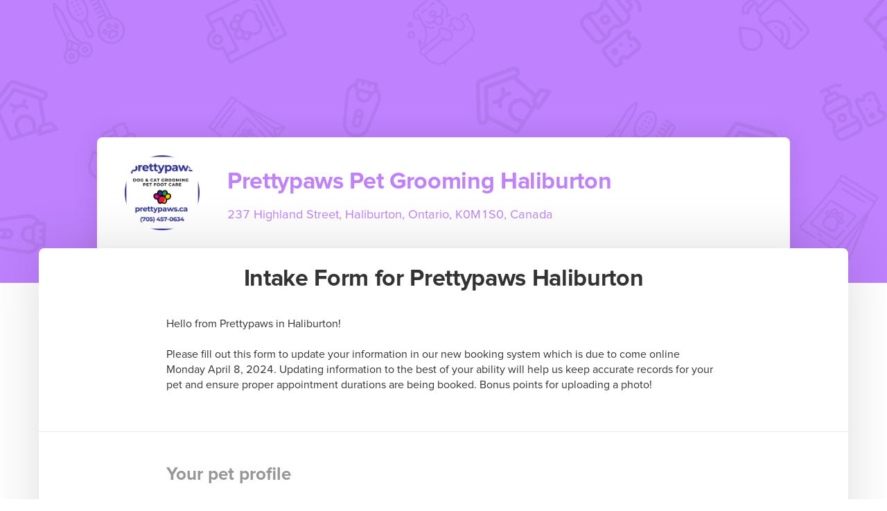

--- FILE ---
content_type: text/html; charset=utf-8
request_url: https://www.google.com/recaptcha/api2/anchor?ar=1&k=6LcJ19YnAAAAAPGu6UdtXRc-cJskjwxm9Jc9vvvW&co=aHR0cHM6Ly9mb3JtLm1vZWdvLnBldDo0NDM.&hl=en&v=PoyoqOPhxBO7pBk68S4YbpHZ&size=invisible&anchor-ms=20000&execute-ms=30000&cb=tc35awfhgsi5
body_size: 48782
content:
<!DOCTYPE HTML><html dir="ltr" lang="en"><head><meta http-equiv="Content-Type" content="text/html; charset=UTF-8">
<meta http-equiv="X-UA-Compatible" content="IE=edge">
<title>reCAPTCHA</title>
<style type="text/css">
/* cyrillic-ext */
@font-face {
  font-family: 'Roboto';
  font-style: normal;
  font-weight: 400;
  font-stretch: 100%;
  src: url(//fonts.gstatic.com/s/roboto/v48/KFO7CnqEu92Fr1ME7kSn66aGLdTylUAMa3GUBHMdazTgWw.woff2) format('woff2');
  unicode-range: U+0460-052F, U+1C80-1C8A, U+20B4, U+2DE0-2DFF, U+A640-A69F, U+FE2E-FE2F;
}
/* cyrillic */
@font-face {
  font-family: 'Roboto';
  font-style: normal;
  font-weight: 400;
  font-stretch: 100%;
  src: url(//fonts.gstatic.com/s/roboto/v48/KFO7CnqEu92Fr1ME7kSn66aGLdTylUAMa3iUBHMdazTgWw.woff2) format('woff2');
  unicode-range: U+0301, U+0400-045F, U+0490-0491, U+04B0-04B1, U+2116;
}
/* greek-ext */
@font-face {
  font-family: 'Roboto';
  font-style: normal;
  font-weight: 400;
  font-stretch: 100%;
  src: url(//fonts.gstatic.com/s/roboto/v48/KFO7CnqEu92Fr1ME7kSn66aGLdTylUAMa3CUBHMdazTgWw.woff2) format('woff2');
  unicode-range: U+1F00-1FFF;
}
/* greek */
@font-face {
  font-family: 'Roboto';
  font-style: normal;
  font-weight: 400;
  font-stretch: 100%;
  src: url(//fonts.gstatic.com/s/roboto/v48/KFO7CnqEu92Fr1ME7kSn66aGLdTylUAMa3-UBHMdazTgWw.woff2) format('woff2');
  unicode-range: U+0370-0377, U+037A-037F, U+0384-038A, U+038C, U+038E-03A1, U+03A3-03FF;
}
/* math */
@font-face {
  font-family: 'Roboto';
  font-style: normal;
  font-weight: 400;
  font-stretch: 100%;
  src: url(//fonts.gstatic.com/s/roboto/v48/KFO7CnqEu92Fr1ME7kSn66aGLdTylUAMawCUBHMdazTgWw.woff2) format('woff2');
  unicode-range: U+0302-0303, U+0305, U+0307-0308, U+0310, U+0312, U+0315, U+031A, U+0326-0327, U+032C, U+032F-0330, U+0332-0333, U+0338, U+033A, U+0346, U+034D, U+0391-03A1, U+03A3-03A9, U+03B1-03C9, U+03D1, U+03D5-03D6, U+03F0-03F1, U+03F4-03F5, U+2016-2017, U+2034-2038, U+203C, U+2040, U+2043, U+2047, U+2050, U+2057, U+205F, U+2070-2071, U+2074-208E, U+2090-209C, U+20D0-20DC, U+20E1, U+20E5-20EF, U+2100-2112, U+2114-2115, U+2117-2121, U+2123-214F, U+2190, U+2192, U+2194-21AE, U+21B0-21E5, U+21F1-21F2, U+21F4-2211, U+2213-2214, U+2216-22FF, U+2308-230B, U+2310, U+2319, U+231C-2321, U+2336-237A, U+237C, U+2395, U+239B-23B7, U+23D0, U+23DC-23E1, U+2474-2475, U+25AF, U+25B3, U+25B7, U+25BD, U+25C1, U+25CA, U+25CC, U+25FB, U+266D-266F, U+27C0-27FF, U+2900-2AFF, U+2B0E-2B11, U+2B30-2B4C, U+2BFE, U+3030, U+FF5B, U+FF5D, U+1D400-1D7FF, U+1EE00-1EEFF;
}
/* symbols */
@font-face {
  font-family: 'Roboto';
  font-style: normal;
  font-weight: 400;
  font-stretch: 100%;
  src: url(//fonts.gstatic.com/s/roboto/v48/KFO7CnqEu92Fr1ME7kSn66aGLdTylUAMaxKUBHMdazTgWw.woff2) format('woff2');
  unicode-range: U+0001-000C, U+000E-001F, U+007F-009F, U+20DD-20E0, U+20E2-20E4, U+2150-218F, U+2190, U+2192, U+2194-2199, U+21AF, U+21E6-21F0, U+21F3, U+2218-2219, U+2299, U+22C4-22C6, U+2300-243F, U+2440-244A, U+2460-24FF, U+25A0-27BF, U+2800-28FF, U+2921-2922, U+2981, U+29BF, U+29EB, U+2B00-2BFF, U+4DC0-4DFF, U+FFF9-FFFB, U+10140-1018E, U+10190-1019C, U+101A0, U+101D0-101FD, U+102E0-102FB, U+10E60-10E7E, U+1D2C0-1D2D3, U+1D2E0-1D37F, U+1F000-1F0FF, U+1F100-1F1AD, U+1F1E6-1F1FF, U+1F30D-1F30F, U+1F315, U+1F31C, U+1F31E, U+1F320-1F32C, U+1F336, U+1F378, U+1F37D, U+1F382, U+1F393-1F39F, U+1F3A7-1F3A8, U+1F3AC-1F3AF, U+1F3C2, U+1F3C4-1F3C6, U+1F3CA-1F3CE, U+1F3D4-1F3E0, U+1F3ED, U+1F3F1-1F3F3, U+1F3F5-1F3F7, U+1F408, U+1F415, U+1F41F, U+1F426, U+1F43F, U+1F441-1F442, U+1F444, U+1F446-1F449, U+1F44C-1F44E, U+1F453, U+1F46A, U+1F47D, U+1F4A3, U+1F4B0, U+1F4B3, U+1F4B9, U+1F4BB, U+1F4BF, U+1F4C8-1F4CB, U+1F4D6, U+1F4DA, U+1F4DF, U+1F4E3-1F4E6, U+1F4EA-1F4ED, U+1F4F7, U+1F4F9-1F4FB, U+1F4FD-1F4FE, U+1F503, U+1F507-1F50B, U+1F50D, U+1F512-1F513, U+1F53E-1F54A, U+1F54F-1F5FA, U+1F610, U+1F650-1F67F, U+1F687, U+1F68D, U+1F691, U+1F694, U+1F698, U+1F6AD, U+1F6B2, U+1F6B9-1F6BA, U+1F6BC, U+1F6C6-1F6CF, U+1F6D3-1F6D7, U+1F6E0-1F6EA, U+1F6F0-1F6F3, U+1F6F7-1F6FC, U+1F700-1F7FF, U+1F800-1F80B, U+1F810-1F847, U+1F850-1F859, U+1F860-1F887, U+1F890-1F8AD, U+1F8B0-1F8BB, U+1F8C0-1F8C1, U+1F900-1F90B, U+1F93B, U+1F946, U+1F984, U+1F996, U+1F9E9, U+1FA00-1FA6F, U+1FA70-1FA7C, U+1FA80-1FA89, U+1FA8F-1FAC6, U+1FACE-1FADC, U+1FADF-1FAE9, U+1FAF0-1FAF8, U+1FB00-1FBFF;
}
/* vietnamese */
@font-face {
  font-family: 'Roboto';
  font-style: normal;
  font-weight: 400;
  font-stretch: 100%;
  src: url(//fonts.gstatic.com/s/roboto/v48/KFO7CnqEu92Fr1ME7kSn66aGLdTylUAMa3OUBHMdazTgWw.woff2) format('woff2');
  unicode-range: U+0102-0103, U+0110-0111, U+0128-0129, U+0168-0169, U+01A0-01A1, U+01AF-01B0, U+0300-0301, U+0303-0304, U+0308-0309, U+0323, U+0329, U+1EA0-1EF9, U+20AB;
}
/* latin-ext */
@font-face {
  font-family: 'Roboto';
  font-style: normal;
  font-weight: 400;
  font-stretch: 100%;
  src: url(//fonts.gstatic.com/s/roboto/v48/KFO7CnqEu92Fr1ME7kSn66aGLdTylUAMa3KUBHMdazTgWw.woff2) format('woff2');
  unicode-range: U+0100-02BA, U+02BD-02C5, U+02C7-02CC, U+02CE-02D7, U+02DD-02FF, U+0304, U+0308, U+0329, U+1D00-1DBF, U+1E00-1E9F, U+1EF2-1EFF, U+2020, U+20A0-20AB, U+20AD-20C0, U+2113, U+2C60-2C7F, U+A720-A7FF;
}
/* latin */
@font-face {
  font-family: 'Roboto';
  font-style: normal;
  font-weight: 400;
  font-stretch: 100%;
  src: url(//fonts.gstatic.com/s/roboto/v48/KFO7CnqEu92Fr1ME7kSn66aGLdTylUAMa3yUBHMdazQ.woff2) format('woff2');
  unicode-range: U+0000-00FF, U+0131, U+0152-0153, U+02BB-02BC, U+02C6, U+02DA, U+02DC, U+0304, U+0308, U+0329, U+2000-206F, U+20AC, U+2122, U+2191, U+2193, U+2212, U+2215, U+FEFF, U+FFFD;
}
/* cyrillic-ext */
@font-face {
  font-family: 'Roboto';
  font-style: normal;
  font-weight: 500;
  font-stretch: 100%;
  src: url(//fonts.gstatic.com/s/roboto/v48/KFO7CnqEu92Fr1ME7kSn66aGLdTylUAMa3GUBHMdazTgWw.woff2) format('woff2');
  unicode-range: U+0460-052F, U+1C80-1C8A, U+20B4, U+2DE0-2DFF, U+A640-A69F, U+FE2E-FE2F;
}
/* cyrillic */
@font-face {
  font-family: 'Roboto';
  font-style: normal;
  font-weight: 500;
  font-stretch: 100%;
  src: url(//fonts.gstatic.com/s/roboto/v48/KFO7CnqEu92Fr1ME7kSn66aGLdTylUAMa3iUBHMdazTgWw.woff2) format('woff2');
  unicode-range: U+0301, U+0400-045F, U+0490-0491, U+04B0-04B1, U+2116;
}
/* greek-ext */
@font-face {
  font-family: 'Roboto';
  font-style: normal;
  font-weight: 500;
  font-stretch: 100%;
  src: url(//fonts.gstatic.com/s/roboto/v48/KFO7CnqEu92Fr1ME7kSn66aGLdTylUAMa3CUBHMdazTgWw.woff2) format('woff2');
  unicode-range: U+1F00-1FFF;
}
/* greek */
@font-face {
  font-family: 'Roboto';
  font-style: normal;
  font-weight: 500;
  font-stretch: 100%;
  src: url(//fonts.gstatic.com/s/roboto/v48/KFO7CnqEu92Fr1ME7kSn66aGLdTylUAMa3-UBHMdazTgWw.woff2) format('woff2');
  unicode-range: U+0370-0377, U+037A-037F, U+0384-038A, U+038C, U+038E-03A1, U+03A3-03FF;
}
/* math */
@font-face {
  font-family: 'Roboto';
  font-style: normal;
  font-weight: 500;
  font-stretch: 100%;
  src: url(//fonts.gstatic.com/s/roboto/v48/KFO7CnqEu92Fr1ME7kSn66aGLdTylUAMawCUBHMdazTgWw.woff2) format('woff2');
  unicode-range: U+0302-0303, U+0305, U+0307-0308, U+0310, U+0312, U+0315, U+031A, U+0326-0327, U+032C, U+032F-0330, U+0332-0333, U+0338, U+033A, U+0346, U+034D, U+0391-03A1, U+03A3-03A9, U+03B1-03C9, U+03D1, U+03D5-03D6, U+03F0-03F1, U+03F4-03F5, U+2016-2017, U+2034-2038, U+203C, U+2040, U+2043, U+2047, U+2050, U+2057, U+205F, U+2070-2071, U+2074-208E, U+2090-209C, U+20D0-20DC, U+20E1, U+20E5-20EF, U+2100-2112, U+2114-2115, U+2117-2121, U+2123-214F, U+2190, U+2192, U+2194-21AE, U+21B0-21E5, U+21F1-21F2, U+21F4-2211, U+2213-2214, U+2216-22FF, U+2308-230B, U+2310, U+2319, U+231C-2321, U+2336-237A, U+237C, U+2395, U+239B-23B7, U+23D0, U+23DC-23E1, U+2474-2475, U+25AF, U+25B3, U+25B7, U+25BD, U+25C1, U+25CA, U+25CC, U+25FB, U+266D-266F, U+27C0-27FF, U+2900-2AFF, U+2B0E-2B11, U+2B30-2B4C, U+2BFE, U+3030, U+FF5B, U+FF5D, U+1D400-1D7FF, U+1EE00-1EEFF;
}
/* symbols */
@font-face {
  font-family: 'Roboto';
  font-style: normal;
  font-weight: 500;
  font-stretch: 100%;
  src: url(//fonts.gstatic.com/s/roboto/v48/KFO7CnqEu92Fr1ME7kSn66aGLdTylUAMaxKUBHMdazTgWw.woff2) format('woff2');
  unicode-range: U+0001-000C, U+000E-001F, U+007F-009F, U+20DD-20E0, U+20E2-20E4, U+2150-218F, U+2190, U+2192, U+2194-2199, U+21AF, U+21E6-21F0, U+21F3, U+2218-2219, U+2299, U+22C4-22C6, U+2300-243F, U+2440-244A, U+2460-24FF, U+25A0-27BF, U+2800-28FF, U+2921-2922, U+2981, U+29BF, U+29EB, U+2B00-2BFF, U+4DC0-4DFF, U+FFF9-FFFB, U+10140-1018E, U+10190-1019C, U+101A0, U+101D0-101FD, U+102E0-102FB, U+10E60-10E7E, U+1D2C0-1D2D3, U+1D2E0-1D37F, U+1F000-1F0FF, U+1F100-1F1AD, U+1F1E6-1F1FF, U+1F30D-1F30F, U+1F315, U+1F31C, U+1F31E, U+1F320-1F32C, U+1F336, U+1F378, U+1F37D, U+1F382, U+1F393-1F39F, U+1F3A7-1F3A8, U+1F3AC-1F3AF, U+1F3C2, U+1F3C4-1F3C6, U+1F3CA-1F3CE, U+1F3D4-1F3E0, U+1F3ED, U+1F3F1-1F3F3, U+1F3F5-1F3F7, U+1F408, U+1F415, U+1F41F, U+1F426, U+1F43F, U+1F441-1F442, U+1F444, U+1F446-1F449, U+1F44C-1F44E, U+1F453, U+1F46A, U+1F47D, U+1F4A3, U+1F4B0, U+1F4B3, U+1F4B9, U+1F4BB, U+1F4BF, U+1F4C8-1F4CB, U+1F4D6, U+1F4DA, U+1F4DF, U+1F4E3-1F4E6, U+1F4EA-1F4ED, U+1F4F7, U+1F4F9-1F4FB, U+1F4FD-1F4FE, U+1F503, U+1F507-1F50B, U+1F50D, U+1F512-1F513, U+1F53E-1F54A, U+1F54F-1F5FA, U+1F610, U+1F650-1F67F, U+1F687, U+1F68D, U+1F691, U+1F694, U+1F698, U+1F6AD, U+1F6B2, U+1F6B9-1F6BA, U+1F6BC, U+1F6C6-1F6CF, U+1F6D3-1F6D7, U+1F6E0-1F6EA, U+1F6F0-1F6F3, U+1F6F7-1F6FC, U+1F700-1F7FF, U+1F800-1F80B, U+1F810-1F847, U+1F850-1F859, U+1F860-1F887, U+1F890-1F8AD, U+1F8B0-1F8BB, U+1F8C0-1F8C1, U+1F900-1F90B, U+1F93B, U+1F946, U+1F984, U+1F996, U+1F9E9, U+1FA00-1FA6F, U+1FA70-1FA7C, U+1FA80-1FA89, U+1FA8F-1FAC6, U+1FACE-1FADC, U+1FADF-1FAE9, U+1FAF0-1FAF8, U+1FB00-1FBFF;
}
/* vietnamese */
@font-face {
  font-family: 'Roboto';
  font-style: normal;
  font-weight: 500;
  font-stretch: 100%;
  src: url(//fonts.gstatic.com/s/roboto/v48/KFO7CnqEu92Fr1ME7kSn66aGLdTylUAMa3OUBHMdazTgWw.woff2) format('woff2');
  unicode-range: U+0102-0103, U+0110-0111, U+0128-0129, U+0168-0169, U+01A0-01A1, U+01AF-01B0, U+0300-0301, U+0303-0304, U+0308-0309, U+0323, U+0329, U+1EA0-1EF9, U+20AB;
}
/* latin-ext */
@font-face {
  font-family: 'Roboto';
  font-style: normal;
  font-weight: 500;
  font-stretch: 100%;
  src: url(//fonts.gstatic.com/s/roboto/v48/KFO7CnqEu92Fr1ME7kSn66aGLdTylUAMa3KUBHMdazTgWw.woff2) format('woff2');
  unicode-range: U+0100-02BA, U+02BD-02C5, U+02C7-02CC, U+02CE-02D7, U+02DD-02FF, U+0304, U+0308, U+0329, U+1D00-1DBF, U+1E00-1E9F, U+1EF2-1EFF, U+2020, U+20A0-20AB, U+20AD-20C0, U+2113, U+2C60-2C7F, U+A720-A7FF;
}
/* latin */
@font-face {
  font-family: 'Roboto';
  font-style: normal;
  font-weight: 500;
  font-stretch: 100%;
  src: url(//fonts.gstatic.com/s/roboto/v48/KFO7CnqEu92Fr1ME7kSn66aGLdTylUAMa3yUBHMdazQ.woff2) format('woff2');
  unicode-range: U+0000-00FF, U+0131, U+0152-0153, U+02BB-02BC, U+02C6, U+02DA, U+02DC, U+0304, U+0308, U+0329, U+2000-206F, U+20AC, U+2122, U+2191, U+2193, U+2212, U+2215, U+FEFF, U+FFFD;
}
/* cyrillic-ext */
@font-face {
  font-family: 'Roboto';
  font-style: normal;
  font-weight: 900;
  font-stretch: 100%;
  src: url(//fonts.gstatic.com/s/roboto/v48/KFO7CnqEu92Fr1ME7kSn66aGLdTylUAMa3GUBHMdazTgWw.woff2) format('woff2');
  unicode-range: U+0460-052F, U+1C80-1C8A, U+20B4, U+2DE0-2DFF, U+A640-A69F, U+FE2E-FE2F;
}
/* cyrillic */
@font-face {
  font-family: 'Roboto';
  font-style: normal;
  font-weight: 900;
  font-stretch: 100%;
  src: url(//fonts.gstatic.com/s/roboto/v48/KFO7CnqEu92Fr1ME7kSn66aGLdTylUAMa3iUBHMdazTgWw.woff2) format('woff2');
  unicode-range: U+0301, U+0400-045F, U+0490-0491, U+04B0-04B1, U+2116;
}
/* greek-ext */
@font-face {
  font-family: 'Roboto';
  font-style: normal;
  font-weight: 900;
  font-stretch: 100%;
  src: url(//fonts.gstatic.com/s/roboto/v48/KFO7CnqEu92Fr1ME7kSn66aGLdTylUAMa3CUBHMdazTgWw.woff2) format('woff2');
  unicode-range: U+1F00-1FFF;
}
/* greek */
@font-face {
  font-family: 'Roboto';
  font-style: normal;
  font-weight: 900;
  font-stretch: 100%;
  src: url(//fonts.gstatic.com/s/roboto/v48/KFO7CnqEu92Fr1ME7kSn66aGLdTylUAMa3-UBHMdazTgWw.woff2) format('woff2');
  unicode-range: U+0370-0377, U+037A-037F, U+0384-038A, U+038C, U+038E-03A1, U+03A3-03FF;
}
/* math */
@font-face {
  font-family: 'Roboto';
  font-style: normal;
  font-weight: 900;
  font-stretch: 100%;
  src: url(//fonts.gstatic.com/s/roboto/v48/KFO7CnqEu92Fr1ME7kSn66aGLdTylUAMawCUBHMdazTgWw.woff2) format('woff2');
  unicode-range: U+0302-0303, U+0305, U+0307-0308, U+0310, U+0312, U+0315, U+031A, U+0326-0327, U+032C, U+032F-0330, U+0332-0333, U+0338, U+033A, U+0346, U+034D, U+0391-03A1, U+03A3-03A9, U+03B1-03C9, U+03D1, U+03D5-03D6, U+03F0-03F1, U+03F4-03F5, U+2016-2017, U+2034-2038, U+203C, U+2040, U+2043, U+2047, U+2050, U+2057, U+205F, U+2070-2071, U+2074-208E, U+2090-209C, U+20D0-20DC, U+20E1, U+20E5-20EF, U+2100-2112, U+2114-2115, U+2117-2121, U+2123-214F, U+2190, U+2192, U+2194-21AE, U+21B0-21E5, U+21F1-21F2, U+21F4-2211, U+2213-2214, U+2216-22FF, U+2308-230B, U+2310, U+2319, U+231C-2321, U+2336-237A, U+237C, U+2395, U+239B-23B7, U+23D0, U+23DC-23E1, U+2474-2475, U+25AF, U+25B3, U+25B7, U+25BD, U+25C1, U+25CA, U+25CC, U+25FB, U+266D-266F, U+27C0-27FF, U+2900-2AFF, U+2B0E-2B11, U+2B30-2B4C, U+2BFE, U+3030, U+FF5B, U+FF5D, U+1D400-1D7FF, U+1EE00-1EEFF;
}
/* symbols */
@font-face {
  font-family: 'Roboto';
  font-style: normal;
  font-weight: 900;
  font-stretch: 100%;
  src: url(//fonts.gstatic.com/s/roboto/v48/KFO7CnqEu92Fr1ME7kSn66aGLdTylUAMaxKUBHMdazTgWw.woff2) format('woff2');
  unicode-range: U+0001-000C, U+000E-001F, U+007F-009F, U+20DD-20E0, U+20E2-20E4, U+2150-218F, U+2190, U+2192, U+2194-2199, U+21AF, U+21E6-21F0, U+21F3, U+2218-2219, U+2299, U+22C4-22C6, U+2300-243F, U+2440-244A, U+2460-24FF, U+25A0-27BF, U+2800-28FF, U+2921-2922, U+2981, U+29BF, U+29EB, U+2B00-2BFF, U+4DC0-4DFF, U+FFF9-FFFB, U+10140-1018E, U+10190-1019C, U+101A0, U+101D0-101FD, U+102E0-102FB, U+10E60-10E7E, U+1D2C0-1D2D3, U+1D2E0-1D37F, U+1F000-1F0FF, U+1F100-1F1AD, U+1F1E6-1F1FF, U+1F30D-1F30F, U+1F315, U+1F31C, U+1F31E, U+1F320-1F32C, U+1F336, U+1F378, U+1F37D, U+1F382, U+1F393-1F39F, U+1F3A7-1F3A8, U+1F3AC-1F3AF, U+1F3C2, U+1F3C4-1F3C6, U+1F3CA-1F3CE, U+1F3D4-1F3E0, U+1F3ED, U+1F3F1-1F3F3, U+1F3F5-1F3F7, U+1F408, U+1F415, U+1F41F, U+1F426, U+1F43F, U+1F441-1F442, U+1F444, U+1F446-1F449, U+1F44C-1F44E, U+1F453, U+1F46A, U+1F47D, U+1F4A3, U+1F4B0, U+1F4B3, U+1F4B9, U+1F4BB, U+1F4BF, U+1F4C8-1F4CB, U+1F4D6, U+1F4DA, U+1F4DF, U+1F4E3-1F4E6, U+1F4EA-1F4ED, U+1F4F7, U+1F4F9-1F4FB, U+1F4FD-1F4FE, U+1F503, U+1F507-1F50B, U+1F50D, U+1F512-1F513, U+1F53E-1F54A, U+1F54F-1F5FA, U+1F610, U+1F650-1F67F, U+1F687, U+1F68D, U+1F691, U+1F694, U+1F698, U+1F6AD, U+1F6B2, U+1F6B9-1F6BA, U+1F6BC, U+1F6C6-1F6CF, U+1F6D3-1F6D7, U+1F6E0-1F6EA, U+1F6F0-1F6F3, U+1F6F7-1F6FC, U+1F700-1F7FF, U+1F800-1F80B, U+1F810-1F847, U+1F850-1F859, U+1F860-1F887, U+1F890-1F8AD, U+1F8B0-1F8BB, U+1F8C0-1F8C1, U+1F900-1F90B, U+1F93B, U+1F946, U+1F984, U+1F996, U+1F9E9, U+1FA00-1FA6F, U+1FA70-1FA7C, U+1FA80-1FA89, U+1FA8F-1FAC6, U+1FACE-1FADC, U+1FADF-1FAE9, U+1FAF0-1FAF8, U+1FB00-1FBFF;
}
/* vietnamese */
@font-face {
  font-family: 'Roboto';
  font-style: normal;
  font-weight: 900;
  font-stretch: 100%;
  src: url(//fonts.gstatic.com/s/roboto/v48/KFO7CnqEu92Fr1ME7kSn66aGLdTylUAMa3OUBHMdazTgWw.woff2) format('woff2');
  unicode-range: U+0102-0103, U+0110-0111, U+0128-0129, U+0168-0169, U+01A0-01A1, U+01AF-01B0, U+0300-0301, U+0303-0304, U+0308-0309, U+0323, U+0329, U+1EA0-1EF9, U+20AB;
}
/* latin-ext */
@font-face {
  font-family: 'Roboto';
  font-style: normal;
  font-weight: 900;
  font-stretch: 100%;
  src: url(//fonts.gstatic.com/s/roboto/v48/KFO7CnqEu92Fr1ME7kSn66aGLdTylUAMa3KUBHMdazTgWw.woff2) format('woff2');
  unicode-range: U+0100-02BA, U+02BD-02C5, U+02C7-02CC, U+02CE-02D7, U+02DD-02FF, U+0304, U+0308, U+0329, U+1D00-1DBF, U+1E00-1E9F, U+1EF2-1EFF, U+2020, U+20A0-20AB, U+20AD-20C0, U+2113, U+2C60-2C7F, U+A720-A7FF;
}
/* latin */
@font-face {
  font-family: 'Roboto';
  font-style: normal;
  font-weight: 900;
  font-stretch: 100%;
  src: url(//fonts.gstatic.com/s/roboto/v48/KFO7CnqEu92Fr1ME7kSn66aGLdTylUAMa3yUBHMdazQ.woff2) format('woff2');
  unicode-range: U+0000-00FF, U+0131, U+0152-0153, U+02BB-02BC, U+02C6, U+02DA, U+02DC, U+0304, U+0308, U+0329, U+2000-206F, U+20AC, U+2122, U+2191, U+2193, U+2212, U+2215, U+FEFF, U+FFFD;
}

</style>
<link rel="stylesheet" type="text/css" href="https://www.gstatic.com/recaptcha/releases/PoyoqOPhxBO7pBk68S4YbpHZ/styles__ltr.css">
<script nonce="dbVVGMlgDQz9XTReV3tZHw" type="text/javascript">window['__recaptcha_api'] = 'https://www.google.com/recaptcha/api2/';</script>
<script type="text/javascript" src="https://www.gstatic.com/recaptcha/releases/PoyoqOPhxBO7pBk68S4YbpHZ/recaptcha__en.js" nonce="dbVVGMlgDQz9XTReV3tZHw">
      
    </script></head>
<body><div id="rc-anchor-alert" class="rc-anchor-alert"></div>
<input type="hidden" id="recaptcha-token" value="[base64]">
<script type="text/javascript" nonce="dbVVGMlgDQz9XTReV3tZHw">
      recaptcha.anchor.Main.init("[\x22ainput\x22,[\x22bgdata\x22,\x22\x22,\[base64]/[base64]/[base64]/[base64]/[base64]/[base64]/KGcoTywyNTMsTy5PKSxVRyhPLEMpKTpnKE8sMjUzLEMpLE8pKSxsKSksTykpfSxieT1mdW5jdGlvbihDLE8sdSxsKXtmb3IobD0odT1SKEMpLDApO08+MDtPLS0pbD1sPDw4fFooQyk7ZyhDLHUsbCl9LFVHPWZ1bmN0aW9uKEMsTyl7Qy5pLmxlbmd0aD4xMDQ/[base64]/[base64]/[base64]/[base64]/[base64]/[base64]/[base64]\\u003d\x22,\[base64]\\u003d\\u003d\x22,\x22wq0qF1DChVbClMOpJS05w4HDmMKWKh7CtkLDtzpEw6DCu8OiXjxQRXEjwpgtw57CuiYSw5pyaMOCwq04w48fw6/CjRJCw61KwrPDinNLAsKtLcOlA2jDs1hHWsOFwrlnwpDCtw1PwpBpwpIoVsK/w59UwofDgMKvwr02ZErCpVnCksOLd0TCuMOHAl3Cm8K7wqQNcG49Mz1fw6scaMKKAGltOmoXC8ODNcK7w6UfcSnDiFAGw4ETwqhBw6fCvG/CocOqUnEgCsKcFUVdH3LDoltnAcKMw6UXc8KsY0XCiS8jCB/[base64]/woZHPMKQw4R1w4LCksOKwrtIN8Oxwr8OL8KTwr/DoMKhw7jCtjpbwp7CtjgYP8KZJMKPbcK6w4VywqI/w4lySkfCq8ObHW3Cg8KgBE1Ww6PDnCwKRDrCmMOcw4ITwqonKgpve8OywpzDiG/DscO4dsKDaMKIG8O3R2DCvMOgw5XDnTIvw4nDi8KZwpTDlwhDwr7CqcKxwqRAw4Rfw73Ds2MwO0jCrsOxWMOaw5d3w4HDjjzCrE8Qw4daw57CpjbDqDRHPMOmA37DtcKQHwXDsBYiL8KJwrnDkcK0UMKSJGVbw4pNLMKCw6rChcKgw5vCucKxUxMtwqrCjCFwFcKdw7/CiBk/[base64]/w5cbw7fDryHChMK2e8KCwq/[base64]/CgsKdHRrDuMOCw5FeFVzCrhLDu8ODw7xDw4rDusOSTCnDocO6w5UkScKCwo7DuMK3DAkOV3TDhHMUw41oCcKACsOFwowMw5kmw4zCqMO3P8KFw6I1wobCtsOnwrQLw6nCsF3DksOhBWNCwq3Dum9gA8KzS8Okwq7Cj8K4w5jDmGfCmMKvAV4Aw6/DlmzCjl/[base64]/DqMKzw713wq3Dqi/DoMOYwqZ5JHR1wpDDqMOxw4EWDBZbwqrDk2nDp8KuVsKcw5/DtURwwopnw5sgwovCq8O4w5VZbkzDrAjDtCfCucKsUcOYwqtKw6fCocO3CRzDq0HCnm3Cn37ChMOnDMKlSsOibn/DqMO+w6nCh8OwCcKKw7DDuMOjDMKIHcK5eMOHw6VCDMOiBsOgw6LCs8OKwr08wo1EwqQCw7sww6/DlsKhw5zCiMKYbik2JiF6aVBWwooCw6/DlsOxw6jCmGfCgMOrYBEAwpMPAkEgw6N6TVHDpBHDqy8Uwrh5w7Aswrctw5wFwo7DmRBfNcOFwrPDuht8w7bClkXDvsOOZMKmw5jCkcKYwqfDoMKYwrLDvD7DiV5Fw4vDhEVIH8K6wpw6wpvDvirChsKBBsKFw6/[base64]/[base64]/Cr8O5cR7DrGE0J8OgaMKuE0rCujXCnVXDrV9uXMKXwpbDh2FVKFkOXBZ+TW17w4t9CgfDnFHDrcKaw73ChUEdY0fCvSAiPSjCuMOlw6gvScKwUFwywo1OflpUw6nDtMKew47Ciw02woJcGBMiwpt2w63CrRBww5htFcKjwq/CusOtwqQbw61JMsOnw7XDpcKHHcOSwo7Dm13Dvg/Cp8OmwrrDhQoyaldxwo7DkCbDp8KZDT3CiyVNw6HDnQ3Coyg1w7p8wrbDp8OWwqVAwo3Dsw/[base64]/DkzEfa8KiLMKSJsKCwp7Dvm4tV8ODKMKBWFDCnVrDs0XCtHRGUHjCvR00w7nDl3DDrlQ/X8K3w6TDu8Ocw7HCjCF5HsO2LjM9w4QAw6/DmyHCn8KCw7hsw7PDp8OocsO/[base64]/Dv8KZelhpw7TDnSJPJBhnC3LDusKpVsKMWgIIXcO3ZMKJwpfDscO7wpbCgcKpei/ClMOMTMOvw7vCg8ONdUHDrWMgw47CjMKnWivCucOMwq/Dh3/Cu8Osc8OsT8OcfMKDw6zCgcO+P8OVwop+wo1rJsOvw4d1wrQRRFlowrpfw73DlcOPw6tMwoHCrcO/wr5cw5jDgmjDjMOOw4zDgGgOUMKvw7jDlgNuw6lVTcOdw7knLcKoAAt2w6sZY8O/[base64]/wpEbwqTDh8Onw7ELwpoVwq3DlMKHc8O1G8KVNMK2wqfCgcO5wpMEd8OIRX5Lw4/Co8KASF0kDENmZEFyw4HCjnUIExkiaFrDnDzDuFTCsHszwrbDpzkow7XCljnCs8Olw6E+WVA9TcKYHhrDv8KMw5QjRxfCqmo3w6fDi8K7eMKpOi/DgDYSw6MewrEuM8OlJsOVw7zCmsOUwpt9LyNZdW7DlxvDonjDtMOnw5t5VcKvwprCr047OybDj07DnsKTw4bDuTE8w4rCm8OeHcOBL0B4wrTCjmJdwoVtTcOzwovCr2/DusKbwpNYQcOqw4/CmFnDiCzDnsODIiR9w4AVHkF9bMKDwpgBGwbCvsOCwpc4w4DDgcKaNBUbwoBvwprDicKzfhd4XsKiFnROwrc8wpvDpXQFEMKVw50UZ00DH1FgAV40w4FjesOnHcOfbwLCvMOeVXLDpV7DvsK6PsKAdE5UTsK/w6h4TsKWRx/DocKGGcKHw4ANwrUJFSTDuMO2X8OhV07Cm8O8w50sw4dXw4bDl8OOwq5jEGRrSsK5w6IxDcOZwqcwwpVTwp5tIsK9X2bClMOZG8KARsOeGATCgcOvw4TCisOaZm5dwpjDmHwvJC/CulXDhAw4w6/CuQfCvg4WXVTCvGJuwrLDtsOdw63DqAMOw7bDqsONwprClnkfHMKTwq8WwoJkbsKcBAbCl8KoYMKTEgHCmcKpwp4gwrcoG8KhwpbCjSMMw4rDlsOFKHrCkDw/w69iw67DpsKfw7oawp7CtGAzwphlw6lKMULClMK+I8OUFsOIDMKUe8KzAGNHahx/[base64]/V1ouwrfDhcKcM8K9WMKDwqRrw6jCnhoGwrUXUVHDvk9cw4MODX3Cm8OHRghtXkbDucOKXADCoWbDhgJpARVuwpHCpmXDn1F7wpXDtCcLwpIEwoQWCsK2woQ6BVDDhMOew6t+DF0WLsOkwrDCqV8BGgPDuCjCu8OOwpl9wqLDnRnDi8KUV8OowqnChsOhwqVqw54aw5/DqMOewq9mwo1owo7CgMODJMKiScKPUFk1BsOlw5PCmcOpKcK8w7XCn0PDp8K1ER3DvMOYNSdYwplOfcOrYsO1OsOyGsKpwqrDkQJ/wqVAw7Y+w7YOw43DncORw4jDuGHCi17Dql0NesOaPMKFwrp7w5DCmhPDpsK3Q8O9w7sDYS8lw4sywpEUb8KvwpwUNBgXw4bCvE8ObcOiUW/CoRtyw7QUQi7DjcO/CMOIwr/Cv1AQw5vCicKXdgDDpW1Vw7M+N8KYRsOGG1Y2XcKCw43DpMOZPwFjVxE/[base64]/Ct0IKwrjChmNxSMK3FTtUGBFXwqvCq8O2F2pecinChsKTwrJ4w5LCm8ODf8OQaMKzw6zCohtfcXPDrzwywoIow53DtsOOcytZwpDCoVFjw4jCqsOnDcONWMKHHiJAw7DCiRbColrCoF1SQcKSw4xmYTM3w4ZNbAbCiBEKWMKkwoDCli9Jw6PCkD/ChcOtwpDDqDnDp8O5LsKLwqjDoQvDusO8wqrCvnrDpz9QwpgQwok0AQjCpcK7w4jCp8O2VMOPQ3DCvMOsOmYkw4BdWBfDoVzDg2lOT8O8T2LDhGTCkcKywq3CmcKCZEAHwpfDr8KKwo41w50qw7rDiDXDpcKAw5JrwpZow6Naw4UsNsK/[base64]/[base64]/Cu8KDw5EPwpPCucKxK2UKw6x+TBoxwp8GOcOcwrd6c8OYwqXCo01mwrfDhcOXw5hmcSZjGcO7CmhLwrozLcK0w5bDoMOVw7APw7fDtzJsw4hWwpdtNzEZPsOtKFvDiATCp8Oiw5shw5xRw5N7OFJCAsO/AinCrcKqNsO1fVtuQjbDmHRZwrrDrFZTAMOUw4FkwroTw7IxwohcakdiJsOgSsO4w7VIwqRhwqvDoMK8HsOMwpJOLB4/[base64]/[base64]/DtsKlKMKrw44Rw6LCjcKVwoYlIMK2wp/Dm8OKH8KSUyXDvMOwCyrDn0NBMMKKwpnChMOEQsKMbMKFwo/Cg13DuBvDkxrCqi7CrMKEARpTwpYxwqvDgMOhFlPCoCLCowspw4/CjMK8CsKUwpwcwqddwo/CqsOcS8KyVkPCj8KDw4PDmAHChGPDtsKow4pPD8ObV3lDTsK4F8KHEsKpHW46WMKUwqQrNFrCj8KGWcOsw7sKw6AKMyhkw5l/w4nDk8KUT8OWw4IWw7fDrsKswojDk155U8KPwqvCu3/DrMOew4c9wq5fwrXCkcOdw5XCgxY8wrM8wp9xw5rDvjnDkWcaHHpcNMKSwqINSsOZw7PDkEPDvMOEw7NPbcOnUlPCiMKpDgw1TxgOwqJ0woFjXEzDucOzaUzDusKjC1shwohbCMOMw6/DkiXCgk3CsivDscKrwojCrcO4fsKcZUvDilsQw65mbMKhw4Myw6MDF8KeIhLDrMK0ecKHw6TDlMKrXFg9F8K+wrbCnnJzwpDDlXjChsO0N8OqFAzDoTbDuzvCpsOxKGfCtj87wogjOEdRAMOdw6RgG8O6w4/Cv2HCqXHDvcKnw5zDsDIiw53Dml9bCcOcw6/DjTfDngtJw6LCqVMswqfClcKiYsOXb8Kuwp3Dk19jfwvDp2UBwqFpYAXClCsWwqHCosK+emkVwqNFwqhWwqgJw5IeD8ORYsOnwoZWwppdbUbDm2MgHcO/[base64]/[base64]/CryrDiMKAwojCtMK5HznCkkrCq0/Dg8O8Fn7DlwQhDgjCsj4ww6rDqMO3cyDDuCAEw5bCjMKiw4vDlMOmf2R9UDE6P8KEwpVBMcObNURFwqEWw4zDk2/Dh8OUwq9ZYFxtw511w4J0wrLDkU3DqsKnw60Ywr8Hw4bDu1RbAkbDkyvCuUkiZClaAcO1wpMyF8KJwqHCtcK5S8O+wrnCrsKpETV4QS/Dm8Krw4I0PDvCpWUfLDkmJcOdDS/[base64]/[base64]/CpnrDiMK8D8KHw4LCosOWwrrCkDDCkk12LnzCkRdywrcvw77CuGzCjsKzw5DDhSMFK8KHw7XDisKrC8OBwowxw67Dn8OIw53DscOcwpjDkMOBBRghXBkBw7FpDcOlLcOMUARaAAZcw4TDgMO9wrl/wrbDizAVw4U8wojClhbCoglPwrTDnCjCqMKifwl3YTzCjsK2bsObwrA1MsKKwqvCuCvCvcO1HMKHNGTDkBUqwp/[base64]/DicObEMOYw4jCuyfDpks5WHHDpsKoDRtkwojCg2LCvcOSwpIfTWvDpcODM3nCqsKhGHN/bMK5bcKjw7FLRWLDscOyw6nCpB7CrcO0QsKjasKndsOhfS8BVsKJwqnDt2MowpwdPWzDsDLDm2/Cu8KkUFEPw6HDqsODwqvCqMOXwrg4woIuw4cFw4l8wqEEw5rDiMKKw6FswpdgdHPCqMKowrxGw7dEw75dMMOtEcOiw73CmsOJw41iIkjDpMOJw5/Cu1nDrMKGw6DCgsOCwpk9Y8OjS8KxT8O2X8Kpw7IOb8OUV1tww53Dni0twp1hw6LDlRLDl8O2XcOORzrDqsKcwofDsgpZwpZjNxsAw4sYR8KcM8OBw4A3BAB+wptFNxnChmBscMO8ShAwacKGw4LCqlhqYcKidMOdTcOmMA/DmUjDhcO4wpjCicOwwoHCrcOnVcKjwoQNQ8O4w5R4worDkyYQwpJew7PDjQ7CsQ4HIsOgFsOhaiFowq0EX8KFFMOvZAVsOy7Dox7ClWfCnhTCocOhasOYw4/DnQ15w5B9QcKGUgLCkcOKwp54Xklzw5IDw55kTMOSwoxSClPDiwIUwqlDwo8Wf082w5/Di8OgRE/Cl3rCgcKAXMOiJcK1J1VjcMKgw53CtMOzwpRzTcKFw5VQAhs2UADDucKkwoZlwo81EsKWw4QxE2F0Cx/Dqzl0wpfCuMK9w4LCmiN9wqA/SDTClcKCOXtowq/[base64]/VC1Ew6/DszHCqUM8wos9bhDCi8OECGdSXz/[base64]/NcOLA8O+J1k9XSvClxbClsKVHxJxw6ktw5/DiExkPRPCsB59SMOuB8OAw7rDjMOlwqjCrDnCr3XDm1BpwpvDsinCrcKsw5nDnAXDhcKewphEw4pIw6IZw4gzNyHClyjDtWEfw7rCqyN0KcOpwpcawrRMJsKEw5rCksOkPMKVwp3Dth/CviXChQ7DtsK9MDcOwoBoA1Iqwr3DmlY5HxvCscKuPcKtOWTDksOUEMOzeMO8Y17DpH/CiMKsfXIwZMKNT8KDwpbDmVnDkVMNwqrDpsORRsOFw7DCrErDn8KXw6TDt8K9BcOwwq/CoglDw7NwC8KFw5PDo3FGPmrDuBsQw7nCnMO5IcOzwpbDuMONDsKEw5RvSsOkbcK+HcK6FW4mwqFkwrZFwoVRwpvChltNwq4Sfm7CnXcQwoPDnsKUKgIceEl0XmPDgcO/wq/DjBF4w68dChprLE9cwqwLeXcEGx4gJFDCgDBsw7vDhyHCvcOxw7XCj2VpChQ/wqjDrHzCuMOTw45gw7xfw5XDt8KEwoEDBgXCh8KVwqcJwr44wofCncKYw47DhExFUxtvw78EFy03cDHCuMKpw7FMFkxQZxQ6wqfCvRPDsVjDvm3ChGXCvcOqYgoIwpbDgSVFw6HCjsOVAinCm8OweMKtw5Nzb8Kaw5FmCDbDlXbDr1zDi2FYwrJ0w4QkQMKpw5YRwot/[base64]/DjEhzwqcfUcO3YsKTw6TCp8KzwrbCnnUCw7UMwrzDkcOpw4HDuHDDosK/DcKgwqPCoh9tJFUMKQnCk8O0wqZlw51DwqA7McKgG8KpwpDDgy7CsxwTw5ByCCXDgcKuwrNkXFx2L8KpwpcMZcO7ZU1/w5BAwoJZKy7CmcOpw6PChsOiKS5xw5LDqcORwrnDjwLCj2rDjFfCncO0w5d+w7o/w7/CohHCgDxcwr4ObjDDusKeESfDlsKAHBzCs8OKf8OaeTTDsMKiw5HCh04edsOpwpXCpxk1woRDwqrDkFIww6YhFStqI8K6w49jwoMSw48ZNQlfw404wrlCamRvHcO2wrfCh3hiw6QdXwpCfFDDscKQw6wQQ8OWNMOTBcKOOcKgwo3ChTExw7XDg8KUOMK/w4BRBsObbRt2DhwVwpdmwpJyAsOJEQjDqy4DBcOlwpHDq8Kcw7sAAAXChsO+Q1cTc8KowqPDr8K6w4TDhcO1w5XDvsOHwqTChFBuMMOqwrwdQA9Vw4/[base64]/Cs1dcwrV3P27DpsK/w7HCnMOaXjIANAEdwqgkYsOSwoZBL8OjwqvDocOmwp7Dp8Kjw4Nrw5XDu8O5wrhkwrRew5HCqA8RTsKQY1JPwp/DrsOQwpAAw69zw4HDjnojeMKlKsO8MmcjDC9CJWo3YAvCtgLDsgrCvMOXwpQhwpnCiMOGUHM+fQ51wqxeFMOLwpbDrMO6wph3UMKEw64ef8OKwoRdTcO+PzXCssKraDXCv8O0Nxw7F8OCw6NhdAVhNH/ClMOsGkAWJDvCok8Qw7PCmhRbwoHCrjDDuHdxw6vCjsOXeCLDncOITsKZwqpUXMO8wrdrw4hGwrjDnMOZwo8NOAvDksOiDXYdwoHCtwlwMMOSEB3Do3I9eWzDg8KDaEPCn8OCw45IwrTCoMKfIsOoey3CgcOrIm8uFV4ZVMO3Mnsqw4l/HsOPw7XCiEpALE7CtEPChjsNc8KEwrtXdWY8Qz/Cs8KVw5wed8KsVMOcTwRSwox0wpDCgRbChsKjw5rDv8K3w4vDmTgzwp/Cm20Ewq3DgcKoSMKKw7/CscK2ekrCqcKhSMKvDMKtw55+O8OOZUfDo8KoLSXDp8OYwpLDhcOUFcKbw5HDoXLCscOpdsKTwpkDAnLDm8OvOsOFwodjwqkjwrVqGcOuQjJ9wpwqwrYOGMKMwp3DlFYhIcKsXCsaw4bDgcOew4QGw5hiwr8qwpbDocKJd8OSKsO9woZWwq/CrVLCvcOXTVZ3cMK8DMKccAxnb1/Dn8OfGMO9wrkfE8OAw7h7wpNCw79kYcKgw7nCisKswpkcOsKUScOaVD7DoMKLwozDmsKpwp/Co31DBsKmw6bCtXc/[base64]/CvcKxVT1fegfCgWzDrsKpWMOlSl/[base64]/L8OZw5vCqh0vHMOPCGXDlMORKCDDkkk3JGvCqz3Chl3DnsKww597wqZVbQLDpBlLwoHCjMKmwrw3TMOuPhvDnhzCnMOmwp4gL8O/[base64]/CvgBFLsK2X2/[base64]/Do8OEwoLDrwTDhyfDoijDgS3DgMKYXxfDncOawodZZU3CmmvCg3zDviTDjQEcwonCucK4eF0ZwoE4w5bDjsOKwrYiA8K/WcKiw4UBwrImW8K5w5HCscO1w5kdQcO7WEnCsT/DkcKASFLClDpKD8OMwok7w5fChMKQDC7Con0YOcKKI8KhDAQ3w4MPGcO0F8OOTMKHwqFcw7toYMKTwpc0eyApwpAub8O3wp5Uw4oww7jChUF7XMOvwoMbw4o0w6HCqMKrwp/CmMOyZcKWXxxgw6ZtZcKmwpvCrQrCl8Oxwp/CosKZDCrDriXCjsKbb8OEI2s5KH8Ww5LCmsKJw7wfw5B7w7dVw5hRI0ZUGWoDw6/Dv0FeKsOFwpnCpsKmVw7DhcKPSWoEwqweLMO9w5rDrcKhw6JbKzsVw55jSMOqBR/[base64]/w63DkcKiesK9EsOzw7RMw4NXVsKIMRAMw6k/EC7DjsKew692PMKuwrXDmR0fJMOVwr/Co8OOw7LDu3okesKpEMKuwq00H2Q1w5FAwqLDjsKIw68Qfz/Dng/DpsKVwpdWwrNcwqHCtD9XBsOrXxZsw5zDjFfDosORw5RGwr7CvMOSchxUeMOCwqvDgMKbBcOCw4dFw44Mw7NjL8K1w7bCosOZwpfChMK1w7w/FcKxMmXDhTFqwroww4VwGMKcDAR4ECDCtcKWVS4KAUdQwqEZw4bChDzChWBCwpE8L8O3ecO1w41hTMKBI2MYwq3CoMKBTsOjwonDhGt7HcKow6bDmcKtfB7CpcOWeMONwrzDmcKtJ8OZT8OXworDjS04w4IEwr/DjVFaTMK9EChmw5zDpDTDo8OresONXcONw7rCscO3TMKDwovDg8OFwo9gKEEAw57CjcKTw6oXPMOAJsOkwo53Z8OowqR6w67ClMOGUcO4w5jDjMKjLlDDhDnDu8Kuw7rCncO6aFlcOsOSVMOLwrI8wqwQOEAdUScvw67ClQzDoMKEQg/DlAnCnUwyUlbDujcABsKcf8KGM2LCrwrDpMKNwo1AwpcTLhvCvsKIw6oTNHnCpxXDqXR9ZsOuw5vDmUhww7fCn8O+C18sw6XCjsOQY2jCiHwjw4BYU8KsfMKOw4/DnUXDosKiwqLClsKOwr1waMO/wpDCr0kew6zDpcOiVjrCtRczIALCk2PDtsOdw75xLjjDrXXDtsONwqk+woPDkGfDliIfwp7CvyDCncOvGGM7MEfCthXDvMOAwpvCg8KwY3bCjGvDqsOaUsOGw6HCsxtqw6EUP8KESTZqfcOCw7Ynw7/Dl20BWMKlB0ldwp7DssO/wo3CscKlw4TCk8Kiw7R1FMKswq0uwrfDrMKKRR0Hw7nCmcK/woPCtsOmGsK6wrdPG3Zkw5U3woVyIXBQw4EqKcKhwo4gLxfDhy9yFnjCrMKhw6bDoMO1w6RjHUfCsCnCkzPDlsO/NC7CkCzCksKIw7BKwovDvMKKQsKZwokzOyRjwoXDv8KCfQRJJMOCO8ORCkrDk8OwwodjDsOaODIqw5bCqMO2Q8O/w5jChl/[base64]/ClWIqw4bDsgYtwrfChcOkw5vCjh/[base64]/DmynCmmvDoMOMThkdw6TDisOcw4PDvMKfwpnCocO4BQ7CjMOcw5zDuFZRwr/CrVnDmsOxU8K1wpfCoMKORR/[base64]/[base64]/CqcKUcy3Ds8OHwqDCvCAIfcOWa8Oqw7cmecOMw5PClx0sw4vDgsODOibDrTnCkcK2w6bDtCjDiVAhf8KuEy7DpXLCnsOTw5xATcKtdF8aXcKrwqnCuyHDucOYIMOSw7PDr8Kvwp0/UBPDqkLDowI/w7x9wpbDv8KlwqfCncKWw4nCoiRUXcOwV2UpYmrDvmAqwrHDqFvDqm7Dn8OmwqZCw7gGdsK6QMOZTsKAw7l9TjLDlcKxw6xFdcKle0DCusKtwoHDiMOmSk/DojkOXcKuw6TCl37CrnLCm2fDssKCNsODw4Z2O8OuUw0eE8OWw7vDqsK1wodpTlzDhcOsw6jCpmvDjhPCkmA0JMOdbsObwozCncOHwpDDqSvDtcKeQ8KUFUTDpMKCwohURXvChB/[base64]/CkW3DmcO7w53CvMKgw57CpcKDw7fCmMOxw6jCgjVWVmhQd8O9wokURF7CuxLDmHTCk8K/GcKFw4kCfcOyPMKTQsONd2NidsOOLkorKRLCqH7DvAFlNMOpw5PDmMOyw6QyNm/CinoCwrPCnj3DnUYXwobDkMKADhjDpkzCsMOQA0HDt3vCncOBMcOPRcKew4/DiMK6wpUrw5XCp8OXfx7Cp2PCoWfCtBBXwoTDsBM7YGxUN8OhQ8OqwobCuMKmQcOwwq8BAsOMwpPDpsOTw7HDvMK2wrvClB/ChU3ChRdvJQzDphHCgRLCjMKnL8O+Ild8CV/CpcKLbnvDo8K9w5rDjsOHXhkXwp/ClizCssKPwq1/w6Q7VcKaHMKMM8K8Ly/CgXPCoMO0EnhNw5EswqtUwpPDjkUZQxQoEcOewrJFZBDDnsKudMKkMcKpw7x5wrbDrA3CjH3CiwbDvsKVO8KrB3pWHzJASMKMF8O/QMOyOG1Bw7bCq3HDr8ORe8KQwpvCmcOUwq9+bMKuwofDuQTCr8KOwr/[base64]/AwNRJ2odPRfDjUTDkzfCj1ZawpbDlW/CkjTDg8OEw5EQw4VdC2QeDsO+w7TClB0kwo/CihZswozDp1Mnw5Mrw7VRw7ddwqTCgsOAfcOXw4xFOlJbwpbCn3rCocKxXilwwoXCox8+McKPYAkSBxhlNMOWwqDDgMOWfMOCwr3DrwfDiSzCnjMVw73Cmg7DpEjDgcO+cAUlwobDgzjDpiHCqsKCYDVzWsKkw69xDzPDlcKww7rCrsK4V8OTwrQaYQk+YiDCgA/CnsO4P8K6aCbClENPNsKlw49zw6RfwqrCosKtwrnCmsKYR8O0QQrDt8OowrzCiX9twpsYScKZw7h+ecKkFQ3DskjCnXU3HcKqKmTDisK3w6nCkm7CpnnCrcK/RDJ3woTCjwrCvXLCkmFeHMKCacOOB33CpMObwobCu8O5dFPCsDFqM8OLEMO7wpl8w7zCvcO9OsKkw7bCsTzCpDnCuEQjdsKiewMvw4/Cmw5EZcOOwrrCl17DvSYewoN8wrghJ1LCq1LDhU3Dok3Du0DDiyPChMORwpVXw45fw5rCkElbwr5FwpHDpXzDocK/w6PDn8OJTsOawrgzUwwtwrzCgcOEwoZqw5HCs8KJPAfDow/[base64]/CgsOVDw/ChsKww7fDikRrw6tpwrsFNMKrCwhlThdHw68mw6bCq1ktQ8OnKsK/TcKqw7vCisOfIzzCpsOnKsKiQsKLw6Ihw7VMw6/ChcOZwqsMw53DiMKUwrZwwpPDrkjCi28AwoERwr5Yw63DiiFbQsKOw5bDtMOqYmAMRcKow754w4fCj2Q0wrzDuMOhwrnCnMKzwo/Cq8KtEMKUwoVYwpQBwoBQw67CoAo8w7TCjzzCrmbDnh16UcO8wrYew7xSHsOSwq7Do8KVTSvCsS81L1vCmcOzC8KUwoLDvB3Cj3s0e8Kcw7Vhw5NpNzUZw7/Dh8KMP8O/UsK1w55WwrbDuz/DrcKgJy3DvgLCtcO2w6huIh/DvENZwoEqw6ouLU3DrMO1wq96LXbCrsO8ZQDDp28GwpPCgTrCtW7DpAYnwqHDnBLDowdNEWdpw77ClQHCnsOXWS1vdMOhHELDo8OPw7HDsGfCg8O5BnJgw6JVwoALUzXChArDk8OKwrIAw6nCjhrDlQZ/wp7DmjhcCEQ2woAXwrjDhcOHw5AQw7NsZcKLdHdcBTVFLFHClcKtw543wqRmwqjDhMKwa8KYecKfXX3Ch1/CtcOAPiViMVhXwqdSNT3CicKUGcKaw7DDvkzCoMOYw4XDocK9w4/DkCTCr8O3YELDlsOewq/[base64]/CmcOzwoLChMOebTXCpsOSDAXCny0BWsOew7DDu8Klw4UmAWVtOkPCrsKKw4U4fMO/[base64]/wr5Fw5cdw43DtTxCTyESH2XCl8KHw5lWSCANPMOTwo7DgTzDqsKjJ2zDoztfEzh0wo/Crgwuwpg4ZlDCuMOSwrXClz3DnizDjCk/w4zDmcK8w5o/w7ZjbVLCuMKIw73DiMKhccOHBMO4wodOw5FqcATDl8KnwrfCowYvVV7Cm8O3VcKSw5pbw7/CqVViJMOXPcKXOE3Cn1UnE37DomLDkcO5wrMxQcKfesKPw6RKGMK6IcOPw73CnUPClcO/w4QvZ8KvZWksAsOJw6nCvcOtw7rCul1aw4JGwpPCj0orGhJTw7DCsiPDpFE/LhRZKAo5w6XCjigiDVFcLcO6wr06w4/CisOUYMOvwr9IIsOiO8KmSXNdw4fDsAvDk8KBwpbCnXbDvHLDqQEOehESZ0ocTMKswrZEwrp0DTIiw5TCogNBw5/Dg0BUwoknBGjCiW9Uw7zCmcO5w5RDFCTCn2XDssKzOMKpwqnDm1AUFsKDwpfDisKDPGwcwrPCoMKKTcOIw5/DqiXDiVUxVcKjwrPDlcONY8OIwp8Ow7MqJU3Cq8K0GxRHND7CkEvDiMK0w5XCg8O6w4XCsMOsT8KUwqXDvkXDog/DgmoXwqrDrMO8f8K6AcKyGkIewp0Wwqc+MhXDmg1Qw6DCrSjDiXpuw4XDmgTDlAVCw47DpCYGw7Yqwq3DpE/[base64]/[base64]/[base64]/[base64]/DpwIxw7nDhmHCvMOawqxnwqLDgxXCrCJlw5IpVcK9w7PDkhHDmsKXw6nDrMKCw51OVsKEwoZiN8KjTsO0UMKwwoXCqDc7w4h+Xm0TEXgzRzvDjcKcNlvDnMOsXMK0w6XCuwXCicKQaEt6DMOEGmYfc8OsbxDDsltab8Kjw47DqMKFbXXCt2PDosO8w53Cm8K5UsK/[base64]/G3vDq0fDu8O0w6B0w4vDsmpFw6rCuW4dw7nCmFEeHcOHXMO6LsOFwokOwqrDlsOpHkDDki/CgjjCskLDk0DCh1bCmQ/Dr8KJQcKhZcK4QcKZB2vCmTsaw6zCmHJ1PmU1cwTDgVnDtRfCr8KBF3NKwrsvwq1dw6/[base64]/CuQRDw5FWZ8OzZ8KZwrwCwo90WcKgYcKeK8KsN8Kqw716Ok3CuQbCrcOjwqzCt8OyRcKiwqHCtcK7w75kCsKaLMOlw7UWwrpsw4pbwqZ4wqjDv8O2w4bCj15/RMKTJsKiw4ZVwp/Cp8Khwo4AWyNHw4/DqFlALgXCnX05EcKfw61hwrzChwhXw7zDpDfDtcOawpPDh8OrwoPCu8K5wqQWQ8KDDzvCsMOqOcOve8KkwpoMw5PCmlIWwq3DqVtbw4HDhlFXewLDuEvCt8KDwozDqsO3w71iODQUw4XCuMK7QsK7w5ZHwp/[base64]/aydAwobDkzzCqcO8w4FxwqXCtgXCgQA/eE/DoArDplg5b0vDjizDjcKvwqDCvMOWw7s0XMK5asOLw6vCjgPDinnDmQjDohPCuSXCucO/wqBGwqpSwrdVaHjDlMOKwqvDuMKiwrrCn3HDmcOZw590PyQWwqUpwoEzQQHCgMO+w50zw7VSbw/[base64]/CvTbCscKvW3AVwpfDhFpCw6HDt8KAwqjCpMKuL0/CojPDjA3DtjNBO8ODMCkiwq/DjcOjNsObF00mUsOnw5s/[base64]/CvXbDksOtw7wJwoQCCR3DggPDjsKFw6USw7HCtcKjwqrCpsKrCS44wrXDmj42ImXCh8K9CMOyJMKgw6RPYMKwecKIwq0kH2hTJhFGwqTDpFnCq1peUMO0SkXClsOVKHbDs8Okc8KywpAlLF/DnDZpeCXDoVhhwpN6wonDsjUXwpFAecK3QF1vFMKWwpFWwpFBVAhIK8OBw4hxbMKFesKTXcORYj/CmsOGw6kqwqnDocKCw43Di8OeFzjDu8KrdcONNsKxK0XDthvDocOKw5fCu8Oew5VCwo/[base64]/DjFXDqgTDkMKDfMKRw4kYw69EKngxwr/DlT1rw4RxHGI6w7FzL8KRFC3Ch10TwroAXcOiDMKowrpCw7jDucOFIcOEKMOfAiQFw7/Dk8KYQHxEGcK0wrQrwqnDhybDsGPDkcK2wo02VCMQI1oTwpJUw7I9w7ANw5ZXMiUmPWvCiy8lwp5FwqdLw7DCicOzw7bDpAzCh8KxC3jDpDLDn8Kfwq4iwok0ayPCnMO/OCl5U2x6CjLDo21zw6PCkMOhYcOCRMK7RAUOw6U6wqnDicOCwqpENsO3wpp6WcOSw4sXw4khCAkVw6jDlcOywrnCssKOfsORw6dOwpLDrMOcw6pDwqQ4w7XDiVwMMEXDnsKJAsK8w6NJFcKOSMKRPSjDvsO5blQCwr/CusKVS8KbSl3DmxnCjMKza8KyQcOpB8O9w41Vw7fDrRJDw7oAC8Oxw5DDmcKvfS4KwpPCnMO5NsONUXoaw4RJVsOEw4ouCMKDGsO+wpIpwr7CknUXHMKlGcKbb17DmcO2Q8KHw7zCj1MZLHAZJ1Z3XRRpw4/CjyxGa8OJw43Cj8Onw4/DoMO0WMOgwp3DjcORw5nDlSJtasOfSyrDkcO1w54/wr/Do8O0DcObbBPDolLCulRuwr7Cq8OCwqBmEXchZcOYPVPCrMO6wqnDuXtaT8OLQCnDrX1ew6rCmcK0bDjDi1VHw6rCuBjCnyZ5C0zChDEvGh0jPsKMw7fDsG3DkcK4dk8qwoM6wrfCl0ogHsKvH13CqnY+w5fDoAo4f8OYw47CmTNMaxfCtsKdSTE1Vy/[base64]/[base64]/wq5twoHCvHnDvw8EJ8OEKgVQwq3DnG/CnsOpd8O9DMO5RcK/w5XClMOPw7lnFjFyw43DrMOow5TDkMKhw7ITY8KJX8OAw7BjwoXDkHzCv8ODw5rCgV7DjVx5LivDksKRw54ow6XDjVrClcOyd8KVDsK3w6XDrMK+w4V6wofCmS/Ct8Kww6bDlG3Cm8OtO8OiD8OPdxjCtsOeR8KIPEpwwpxbw7XDsnjDv8O+w6xjwpIJY3NYwqXDisOzw7nClMORwrLDkcKZw4I4wodXHcKDT8Otw5HCj8K7w6fDssK0wo4swq/DqAFrSnYGT8Oxw5UXw4zCl0HDviLDi8ObwpXDtT7Ct8OBwod0w73DgnPDhDkWwrpxDsK8fcK9WVLDpsKCwrYOA8KpTxV0TsOKwpRKw7fClEXDi8OMw7U7bnolw4B8aXFRwqZ3R8O9ZkfDnsKvZUrCkMKLM8KbJgLDvi/[base64]/Dp37CiiAxwp0xaMKdwoPCssOmFg8DUsO2w6fDqFMdUsK0wrvChl3DtsOBw61+Z15kwr7Dl0HCuMOmw5IdwqfDocKXwobDiF58f2vCncKLG8K5wpvCrMKnwpw6w5TCjcKWH23CmsKPSwPCvsKTSD/CtjXCg8OAZADCuyXCh8Ksw6RgG8KybMOecsKoO0fDtMKPUcK9HMOJZcOkwpbDk8K5cC1dw73Dj8OKE0DCicOsO8KsfsOuwr50w5h6bcKcwpXDmMO9Y8O3OCLCnkPCoMObwrsVwppHw5Z0wp/CvV7DqjXCsjjCrhLCn8O4fcOsworCtsODwrLDnMOfw5DDk2EpN8O6U3TDtkQZwofCsyd1w5VjG3jCgwjDmF7DtsOHXcOsLcOEUsOUdxt7Imw1w7BTH8Kfw6nCgkIzw4suw6fDtsKrTMK2w7ZWw6vDnT3ClBYZD0TDpRrCqBUVwqx+w454R37Cp8OCwo/Dk8Kfw7dRwqvDoMO+w64fwoRcTsO/MsKlPMKLUcOdw73Ci8OZw5PDusKzI08SNw1YwrfDscKMKQ7ClgpLMcO6HcObw4rCqsKSPsKIRsKRwqbDocOFwo3Ds8OFIRx9w41kwo89E8O4BcOSYsOrw6BsMMK1UFnCow7DrsK+wqtXY3DCoy/DrcKLX8ObScOYSsOow4N/DsKrcx4gQyXDgH/DncOHw4MhDRzDqiRnEgpoTjkzEMOMwp3CkcOOfsOnGkoeHWnCjsOjO8OxHsOfwqELQsKpwpo5GsK/w4USGC00G2UsZWQLaMO+AlnCqWLCigUIwr9Qwp/[base64]/Cums2AsOndHvDp8OUC8KIwqAGw5trGEDDoMKeOz7CrHsWw7A+UcOhwoLDvC3DkcKUwplSw47Dthoww4I0w7DDoCHDn13Do8K3wr/ClzzDtsKHwqTCtsOfwqJHw6rDtitOSUBqwodRdcKCR8K7dsOnwqRjdg3Cn33DkyvDucKSJmfDpMK6w7bCjwJFwr/Cl8OnCQjCnXtLHsKVZwTDhHkYBkxeKMOkAXg3XhbDkmXDtFXDkcKdw6XDkcOSOsOfK1/Cs8KxQm51B8K+w7BXRT7CqGIfLsK0w7fDlcK/[base64]/[base64]/DtsOeXcOww7wOwqRHw78rwp43YMKBHCcHwoI3w5jDsMOdF25pw47Do1tDGMOiwofCrsOMwq0QT1LDmcKyVcOFRTvDsSvDjWTDrcKcERTDtg7CtRPCpMKKwpfDlWEMC3gcdTQjWMOkaMO0w7DDsmPDhmEIw5zDk095JkTDuSDDnMOTwobCsXcSXsO/wrIpw6NRwqPDhsKgw4sHScONGDcmwr1Lw4nCgMKKUTJoDCUdw5l3wokdwqDCp2XCrcK2wqEKOcK4wqvCvUzDlj/CrsKMZjjDrBxDKxHDgcKQYS0+fTvDo8OMCi5lTcOkw79IHMO0w4LCjhfDt2p0w7lwE21jw643QHzDo1LCvSLCpMOtw4rChjEZLUHCiVgMw4/Dm8K+c24QPH7DthhNcMOrw4nCnUvDtxnCi8Oww63CpCHCrx7CnMOKw5nCosKtQ8O8w7h+EXddRTTDkwPDplIBwpDCuMOMZV9kPMOow5bCoUPCqnNfw63DoDZYe8KdH3XCsizCkMK+MMOZOWjDosOvaMKbPMKkw5DDjw02AAnDkmMqwoVGwobDqsKBX8KCC8K3LcOLwq/DnMO9w4Qlw7U1w6vCuXfDiDM6XmtDw4Edw7fCqxBlfn8sWgt1wq0TVUdMEMOzw5XCnCzCvj4UC8OAw4F5w5MSwq3Cv8OLwqATNzTDqcK1Dl3CokEMwqN9wq/CmcKtZsKWw7dRwoLCh15rK8Ouw5vDgEPDkwLDh8KMwo8Xw6heAHl5wo7CscKRw6zCrgdUw5fDosKswqheeBk2wqnCujrDozhtw7bCiRvDsW8HwpfDtQDCi1Iow4vCuSnDnsODLsO/fsKcwqvDoDvCtMOLKsO6dnRTwpbDi27Dh8KMworDnsKPScOXwonDiVdvO8KkwpbDm8KvXcONw7rCh8OJPcKDwqg+w5ZldDo3WMOKFsOlw48\\u003d\x22],null,[\x22conf\x22,null,\x226LcJ19YnAAAAAPGu6UdtXRc-cJskjwxm9Jc9vvvW\x22,0,null,null,null,0,[21,125,63,73,95,87,41,43,42,83,102,105,109,121],[1017145,855],0,null,null,null,null,0,null,0,null,700,1,null,0,\[base64]/76lBhnEnQkZnOKMAhnM8xEZ\x22,0,0,null,null,1,null,0,1,null,null,null,0],\x22https://form.moego.pet:443\x22,null,[3,1,1],null,null,null,1,3600,[\x22https://www.google.com/intl/en/policies/privacy/\x22,\x22https://www.google.com/intl/en/policies/terms/\x22],\x22mOUHZchN82dCmgf/s6WZv9qx+QiamuUzq5upbUuHfm0\\u003d\x22,1,0,null,1,1769032399706,0,0,[49,88],null,[202,155,209,192,201],\x22RC-DuNoOBngFS0_lA\x22,null,null,null,null,null,\x220dAFcWeA7n4EV3tStvc7biBgJO2QIyzD1Zg1pDgyxRlfrVQw-D-qYjQgE4pNgHB3ozT2YiKo7SQav1sAmCc61UZ-rU07nxPhszrA\x22,1769115199683]");
    </script></body></html>

--- FILE ---
content_type: text/javascript
request_url: https://cdn.moego.pet/w3/ob/v1/8311654.js
body_size: 19159
content:
/*! For license information please see LICENSES */
(window.webpackJsonp=window.webpackJsonp||[]).push([[4],{1031:function(e,t,r){"use strict";var n=r(962),o=r(1033),f=r(1037),c=r(1038)||0;function l(){return o(c)}e.exports=l,e.exports.generate=l,e.exports.seed=function(t){return n.seed(t),e.exports},e.exports.worker=function(t){return c=t,e.exports},e.exports.characters=function(e){return void 0!==e&&n.characters(e),n.shuffled()},e.exports.isValid=f},1032:function(e,t,r){"use strict";var n=1;e.exports={nextValue:function(){return(n=(9301*n+49297)%233280)/233280},seed:function(e){n=e}}},1033:function(e,t,r){"use strict";var n,o,f=r(1034);r(962);e.exports=function(e){var t="",r=Math.floor(.001*(Date.now()-1567752802062));return r===o?n++:(n=0,o=r),t+=f(7),t+=f(e),n>0&&(t+=f(n)),t+=f(r)}},1034:function(e,t,r){"use strict";var n=r(962),o=r(1035),f=r(1036);e.exports=function(e){for(var t,r=0,c="";!t;)c+=f(o,n.get(),1),t=e<Math.pow(16,r+1),r++;return c}},1035:function(e,t,r){"use strict";var n,o="object"==typeof window&&(window.crypto||window.msCrypto);n=o&&o.getRandomValues?function(e){return o.getRandomValues(new Uint8Array(e))}:function(e){for(var t=[],i=0;i<e;i++)t.push(Math.floor(256*Math.random()));return t},e.exports=n},1036:function(e,t){e.exports=function(e,t,r){for(var mask=(2<<Math.log(t.length-1)/Math.LN2)-1,n=-~(1.6*mask*r/t.length),o="";;)for(var f=e(n),i=n;i--;)if((o+=t[f[i]&mask]||"").length===+r)return o}},1037:function(e,t,r){"use strict";var n=r(962);e.exports=function(e){return!(!e||"string"!=typeof e||e.length<6)&&!new RegExp("[^"+n.get().replace(/[|\\{}()[\]^$+*?.-]/g,"\\$&")+"]").test(e)}},1038:function(e,t,r){"use strict";e.exports=0},962:function(e,t,r){"use strict";var n,o,f,c=r(1032),l="0123456789abcdefghijklmnopqrstuvwxyzABCDEFGHIJKLMNOPQRSTUVWXYZ_-";function d(){f=!1}function h(e){if(e){if(e!==n){if(e.length!==l.length)throw new Error("Custom alphabet for shortid must be "+l.length+" unique characters. You submitted "+e.length+" characters: "+e);var t=e.split("").filter((function(e,t,r){return t!==r.lastIndexOf(e)}));if(t.length)throw new Error("Custom alphabet for shortid must be "+l.length+" unique characters. These characters were not unique: "+t.join(", "));n=e,d()}}else n!==l&&(n=l,d())}function m(){return f||(f=function(){n||h(l);for(var e,t=n.split(""),r=[],o=c.nextValue();t.length>0;)o=c.nextValue(),e=Math.floor(o*t.length),r.push(t.splice(e,1)[0]);return r.join("")}())}e.exports={get:function(){return n||l},characters:function(e){return h(e),n},seed:function(e){c.seed(e),o!==e&&(d(),o=e)},lookup:function(e){return m()[e]},shuffled:m}},983:function(e,t,r){"use strict";e.exports=r(1031)},984:function(e,t,r){e.exports=function(){"use strict";for(var e=function(e,t,r){return void 0===t&&(t=0),void 0===r&&(r=1),e<t?t:e>r?r:e},t={},i=0,r=["Boolean","Number","String","Function","Array","Date","RegExp","Undefined","Null"];i<r.length;i+=1){var n=r[i];t["[object "+n+"]"]=n.toLowerCase()}var o=function(e){return t[Object.prototype.toString.call(e)]||"object"},f=Math.PI,c={clip_rgb:function(t){t._clipped=!1,t._unclipped=t.slice(0);for(var i=0;i<=3;i++)i<3?((t[i]<0||t[i]>255)&&(t._clipped=!0),t[i]=e(t[i],0,255)):3===i&&(t[i]=e(t[i],0,1));return t},limit:e,type:o,unpack:function(e,t){return void 0===t&&(t=null),e.length>=3?Array.prototype.slice.call(e):"object"==o(e[0])&&t?t.split("").filter((function(t){return void 0!==e[0][t]})).map((function(t){return e[0][t]})):e[0]},last:function(e){if(e.length<2)return null;var t=e.length-1;return"string"==o(e[t])?e[t].toLowerCase():null},PI:f,TWOPI:2*f,PITHIRD:f/3,DEG2RAD:f/180,RAD2DEG:180/f},input={format:{},autodetect:[]},l=c.last,d=c.clip_rgb,h=c.type,m=function(){for(var e=[],t=arguments.length;t--;)e[t]=arguments[t];var r=this;if("object"===h(e[0])&&e[0].constructor&&e[0].constructor===this.constructor)return e[0];var n=l(e),o=!1;if(!n){o=!0,input.sorted||(input.autodetect=input.autodetect.sort((function(a,b){return b.p-a.p})),input.sorted=!0);for(var i=0,f=input.autodetect;i<f.length;i+=1){var c=f[i];if(n=c.test.apply(c,e))break}}if(!input.format[n])throw new Error("unknown format: "+e);var m=input.format[n].apply(null,o?e:e.slice(0,-1));r._rgb=d(m),3===r._rgb.length&&r._rgb.push(1)};m.prototype.toString=function(){return"function"==h(this.hex)?this.hex():"["+this._rgb.join(",")+"]"};var v=m,y=function(){for(var e=[],t=arguments.length;t--;)e[t]=arguments[t];return new(Function.prototype.bind.apply(y.Color,[null].concat(e)))};y.Color=v,y.version="2.0.6";var w=y,k=c.unpack,S=Math.max,x=function(){for(var e=[],t=arguments.length;t--;)e[t]=arguments[t];var r=k(e,"rgb"),n=r[0],g=r[1],b=r[2],o=1-S(n/=255,S(g/=255,b/=255)),f=o<1?1/(1-o):0,c=(1-n-o)*f,l=(1-g-o)*f,d=(1-b-o)*f;return[c,l,d,o]},P=c.unpack,M=function(){for(var e=[],t=arguments.length;t--;)e[t]=arguments[t];var r=(e=P(e,"cmyk"))[0],n=e[1],o=e[2],f=e[3],c=e.length>4?e[4]:1;return 1===f?[0,0,0,c]:[r>=1?0:255*(1-r)*(1-f),n>=1?0:255*(1-n)*(1-f),o>=1?0:255*(1-o)*(1-f),c]},C=c.unpack,F=c.type;v.prototype.cmyk=function(){return x(this._rgb)},w.cmyk=function(){for(var e=[],t=arguments.length;t--;)e[t]=arguments[t];return new(Function.prototype.bind.apply(v,[null].concat(e,["cmyk"])))},input.format.cmyk=M,input.autodetect.push({p:2,test:function(){for(var e=[],t=arguments.length;t--;)e[t]=arguments[t];if(e=C(e,"cmyk"),"array"===F(e)&&4===e.length)return"cmyk"}});var I=c.unpack,N=c.last,D=function(a){return Math.round(100*a)/100},G=function(){for(var e=[],t=arguments.length;t--;)e[t]=arguments[t];var r=I(e,"hsla"),n=N(e)||"lsa";return r[0]=D(r[0]||0),r[1]=D(100*r[1])+"%",r[2]=D(100*r[2])+"%","hsla"===n||r.length>3&&r[3]<1?(r[3]=r.length>3?r[3]:1,n="hsla"):r.length=3,n+"("+r.join(",")+")"},R=c.unpack,U=function(){for(var e=[],t=arguments.length;t--;)e[t]=arguments[t];var r=(e=R(e,"rgba"))[0],g=e[1],b=e[2];r/=255,g/=255,b/=255;var s,n,o=Math.min(r,g,b),f=Math.max(r,g,b),c=(f+o)/2;return f===o?(s=0,n=Number.NaN):s=c<.5?(f-o)/(f+o):(f-o)/(2-f-o),r==f?n=(g-b)/(f-o):g==f?n=2+(b-r)/(f-o):b==f&&(n=4+(r-g)/(f-o)),(n*=60)<0&&(n+=360),e.length>3&&void 0!==e[3]?[n,s,c,e[3]]:[n,s,c]},E=c.unpack,A=c.last,T=Math.round,_=function(){for(var e=[],t=arguments.length;t--;)e[t]=arguments[t];var r=E(e,"rgba"),n=A(e)||"rgb";return"hsl"==n.substr(0,3)?G(U(r),n):(r[0]=T(r[0]),r[1]=T(r[1]),r[2]=T(r[2]),("rgba"===n||r.length>3&&r[3]<1)&&(r[3]=r.length>3?r[3]:1,n="rgba"),n+"("+r.slice(0,"rgb"===n?3:4).join(",")+")")},L=c.unpack,O=Math.round,B=function(){for(var e,t=[],r=arguments.length;r--;)t[r]=arguments[r];var n,g,b,o=(t=L(t,"hsl"))[0],s=t[1],f=t[2];if(0===s)n=g=b=255*f;else{var c=[0,0,0],l=[0,0,0],d=f<.5?f*(1+s):f+s-f*s,h=2*f-d,m=o/360;c[0]=m+1/3,c[1]=m,c[2]=m-1/3;for(var i=0;i<3;i++)c[i]<0&&(c[i]+=1),c[i]>1&&(c[i]-=1),6*c[i]<1?l[i]=h+6*(d-h)*c[i]:2*c[i]<1?l[i]=d:3*c[i]<2?l[i]=h+(d-h)*(2/3-c[i])*6:l[i]=h;n=(e=[O(255*l[0]),O(255*l[1]),O(255*l[2])])[0],g=e[1],b=e[2]}return t.length>3?[n,g,b,t[3]]:[n,g,b,1]},j=/^rgb\(\s*(-?\d+),\s*(-?\d+)\s*,\s*(-?\d+)\s*\)$/,V=/^rgba\(\s*(-?\d+),\s*(-?\d+)\s*,\s*(-?\d+)\s*,\s*([01]|[01]?\.\d+)\)$/,Y=/^rgb\(\s*(-?\d+(?:\.\d+)?)%,\s*(-?\d+(?:\.\d+)?)%\s*,\s*(-?\d+(?:\.\d+)?)%\s*\)$/,W=/^rgba\(\s*(-?\d+(?:\.\d+)?)%,\s*(-?\d+(?:\.\d+)?)%\s*,\s*(-?\d+(?:\.\d+)?)%\s*,\s*([01]|[01]?\.\d+)\)$/,X=/^hsl\(\s*(-?\d+(?:\.\d+)?),\s*(-?\d+(?:\.\d+)?)%\s*,\s*(-?\d+(?:\.\d+)?)%\s*\)$/,H=/^hsla\(\s*(-?\d+(?:\.\d+)?),\s*(-?\d+(?:\.\d+)?)%\s*,\s*(-?\d+(?:\.\d+)?)%\s*,\s*([01]|[01]?\.\d+)\)$/,J=Math.round,$=function(e){var t;if(e=e.toLowerCase().trim(),input.format.named)try{return input.format.named(e)}catch(e){}if(t=e.match(j)){for(var r=t.slice(1,4),i=0;i<3;i++)r[i]=+r[i];return r[3]=1,r}if(t=e.match(V)){for(var n=t.slice(1,5),o=0;o<4;o++)n[o]=+n[o];return n}if(t=e.match(Y)){for(var f=t.slice(1,4),c=0;c<3;c++)f[c]=J(2.55*f[c]);return f[3]=1,f}if(t=e.match(W)){for(var l=t.slice(1,5),d=0;d<3;d++)l[d]=J(2.55*l[d]);return l[3]=+l[3],l}if(t=e.match(X)){var h=t.slice(1,4);h[1]*=.01,h[2]*=.01;var m=B(h);return m[3]=1,m}if(t=e.match(H)){var v=t.slice(1,4);v[1]*=.01,v[2]*=.01;var y=B(v);return y[3]=+t[4],y}};$.test=function(s){return j.test(s)||V.test(s)||Y.test(s)||W.test(s)||X.test(s)||H.test(s)};var z=$,K=c.type;v.prototype.css=function(e){return _(this._rgb,e)},w.css=function(){for(var e=[],t=arguments.length;t--;)e[t]=arguments[t];return new(Function.prototype.bind.apply(v,[null].concat(e,["css"])))},input.format.css=z,input.autodetect.push({p:5,test:function(e){for(var t=[],r=arguments.length-1;r-- >0;)t[r]=arguments[r+1];if(!t.length&&"string"===K(e)&&z.test(e))return"css"}});var Z=c.unpack;input.format.gl=function(){for(var e=[],t=arguments.length;t--;)e[t]=arguments[t];var r=Z(e,"rgba");return r[0]*=255,r[1]*=255,r[2]*=255,r},w.gl=function(){for(var e=[],t=arguments.length;t--;)e[t]=arguments[t];return new(Function.prototype.bind.apply(v,[null].concat(e,["gl"])))},v.prototype.gl=function(){var e=this._rgb;return[e[0]/255,e[1]/255,e[2]/255,e[3]]};var Q=c.unpack,ee=function(){for(var e=[],t=arguments.length;t--;)e[t]=arguments[t];var r,n=Q(e,"rgb"),o=n[0],g=n[1],b=n[2],f=Math.min(o,g,b),c=Math.max(o,g,b),l=c-f,d=100*l/255,h=f/(255-l)*100;return 0===l?r=Number.NaN:(o===c&&(r=(g-b)/l),g===c&&(r=2+(b-o)/l),b===c&&(r=4+(o-g)/l),(r*=60)<0&&(r+=360)),[r,d,h]},te=c.unpack,re=Math.floor,ne=function(){for(var e,t,r,n,o,f,c=[],l=arguments.length;l--;)c[l]=arguments[l];var d,g,b,h=(c=te(c,"hcg"))[0],m=c[1],v=c[2];v*=255;var y=255*m;if(0===m)d=g=b=v;else{360===h&&(h=0),h>360&&(h-=360),h<0&&(h+=360);var i=re(h/=60),w=h-i,p=v*(1-m),q=p+y*(1-w),k=p+y*w,S=p+y;switch(i){case 0:d=(e=[S,k,p])[0],g=e[1],b=e[2];break;case 1:d=(t=[q,S,p])[0],g=t[1],b=t[2];break;case 2:d=(r=[p,S,k])[0],g=r[1],b=r[2];break;case 3:d=(n=[p,q,S])[0],g=n[1],b=n[2];break;case 4:d=(o=[k,p,S])[0],g=o[1],b=o[2];break;case 5:d=(f=[S,p,q])[0],g=f[1],b=f[2]}}return[d,g,b,c.length>3?c[3]:1]},ae=c.unpack,oe=c.type;v.prototype.hcg=function(){return ee(this._rgb)},w.hcg=function(){for(var e=[],t=arguments.length;t--;)e[t]=arguments[t];return new(Function.prototype.bind.apply(v,[null].concat(e,["hcg"])))},input.format.hcg=ne,input.autodetect.push({p:1,test:function(){for(var e=[],t=arguments.length;t--;)e[t]=arguments[t];if(e=ae(e,"hcg"),"array"===oe(e)&&3===e.length)return"hcg"}});var ie=c.unpack,fe=c.last,ue=Math.round,ce=function(){for(var e=[],t=arguments.length;t--;)e[t]=arguments[t];var r=ie(e,"rgba"),n=r[0],g=r[1],b=r[2],a=r[3],o=fe(e)||"auto";void 0===a&&(a=1),"auto"===o&&(o=a<1?"rgba":"rgb");var u=(n=ue(n))<<16|(g=ue(g))<<8|(b=ue(b)),f="000000"+u.toString(16);f=f.substr(f.length-6);var c="0"+ue(255*a).toString(16);switch(c=c.substr(c.length-2),o.toLowerCase()){case"rgba":return"#"+f+c;case"argb":return"#"+c+f;default:return"#"+f}},se=/^#?([A-Fa-f0-9]{6}|[A-Fa-f0-9]{3})$/,le=/^#?([A-Fa-f0-9]{8})$/,de=function(e){if(e.match(se)){4!==e.length&&7!==e.length||(e=e.substr(1)),3===e.length&&(e=(e=e.split(""))[0]+e[0]+e[1]+e[1]+e[2]+e[2]);var u=parseInt(e,16);return[u>>16,u>>8&255,255&u,1]}if(e.match(le)){9===e.length&&(e=e.substr(1));var t=parseInt(e,16);return[t>>24&255,t>>16&255,t>>8&255,Math.round((255&t)/255*100)/100]}throw new Error("unknown hex color: "+e)},he=c.type;v.prototype.hex=function(e){return ce(this._rgb,e)},w.hex=function(){for(var e=[],t=arguments.length;t--;)e[t]=arguments[t];return new(Function.prototype.bind.apply(v,[null].concat(e,["hex"])))},input.format.hex=de,input.autodetect.push({p:4,test:function(e){for(var t=[],r=arguments.length-1;r-- >0;)t[r]=arguments[r+1];if(!t.length&&"string"===he(e)&&[3,4,6,7,8,9].includes(e.length))return"hex"}});var pe=c.unpack,ge=c.TWOPI,be=Math.min,me=Math.sqrt,ve=Math.acos,ye=function(){for(var e=[],t=arguments.length;t--;)e[t]=arguments[t];var r,n=pe(e,"rgb"),o=n[0],g=n[1],b=n[2],f=be(o/=255,g/=255,b/=255),i=(o+g+b)/3,s=i>0?1-f/i:0;return 0===s?r=NaN:(r=(o-g+(o-b))/2,r/=me((o-g)*(o-g)+(o-b)*(g-b)),r=ve(r),b>g&&(r=ge-r),r/=ge),[360*r,s,i]},we=c.unpack,ke=c.limit,Se=c.TWOPI,xe=c.PITHIRD,Pe=Math.cos,Me=function(){for(var e=[],t=arguments.length;t--;)e[t]=arguments[t];var r,g,b,n=(e=we(e,"hsi"))[0],s=e[1],i=e[2];return isNaN(n)&&(n=0),isNaN(s)&&(s=0),n>360&&(n-=360),n<0&&(n+=360),(n/=360)<1/3?g=1-((b=(1-s)/3)+(r=(1+s*Pe(Se*n)/Pe(xe-Se*n))/3)):n<2/3?b=1-((r=(1-s)/3)+(g=(1+s*Pe(Se*(n-=1/3))/Pe(xe-Se*n))/3)):r=1-((g=(1-s)/3)+(b=(1+s*Pe(Se*(n-=2/3))/Pe(xe-Se*n))/3)),[255*(r=ke(i*r*3)),255*(g=ke(i*g*3)),255*(b=ke(i*b*3)),e.length>3?e[3]:1]},Ce=c.unpack,Fe=c.type;v.prototype.hsi=function(){return ye(this._rgb)},w.hsi=function(){for(var e=[],t=arguments.length;t--;)e[t]=arguments[t];return new(Function.prototype.bind.apply(v,[null].concat(e,["hsi"])))},input.format.hsi=Me,input.autodetect.push({p:2,test:function(){for(var e=[],t=arguments.length;t--;)e[t]=arguments[t];if(e=Ce(e,"hsi"),"array"===Fe(e)&&3===e.length)return"hsi"}});var Ie=c.unpack,Ne=c.type;v.prototype.hsl=function(){return U(this._rgb)},w.hsl=function(){for(var e=[],t=arguments.length;t--;)e[t]=arguments[t];return new(Function.prototype.bind.apply(v,[null].concat(e,["hsl"])))},input.format.hsl=B,input.autodetect.push({p:2,test:function(){for(var e=[],t=arguments.length;t--;)e[t]=arguments[t];if(e=Ie(e,"hsl"),"array"===Ne(e)&&3===e.length)return"hsl"}});var De=c.unpack,Ge=Math.min,Re=Math.max,Ue=function(){for(var e=[],t=arguments.length;t--;)e[t]=arguments[t];var r,s,n,o=(e=De(e,"rgb"))[0],g=e[1],b=e[2],f=Ge(o,g,b),c=Re(o,g,b),l=c-f;return n=c/255,0===c?(r=Number.NaN,s=0):(s=l/c,o===c&&(r=(g-b)/l),g===c&&(r=2+(b-o)/l),b===c&&(r=4+(o-g)/l),(r*=60)<0&&(r+=360)),[r,s,n]},Ee=c.unpack,Ae=Math.floor,Te=function(){for(var e,t,r,n,o,f,c=[],l=arguments.length;l--;)c[l]=arguments[l];var d,g,b,h=(c=Ee(c,"hsv"))[0],s=c[1],m=c[2];if(m*=255,0===s)d=g=b=m;else{360===h&&(h=0),h>360&&(h-=360),h<0&&(h+=360);var i=Ae(h/=60),v=h-i,p=m*(1-s),q=m*(1-s*v),y=m*(1-s*(1-v));switch(i){case 0:d=(e=[m,y,p])[0],g=e[1],b=e[2];break;case 1:d=(t=[q,m,p])[0],g=t[1],b=t[2];break;case 2:d=(r=[p,m,y])[0],g=r[1],b=r[2];break;case 3:d=(n=[p,q,m])[0],g=n[1],b=n[2];break;case 4:d=(o=[y,p,m])[0],g=o[1],b=o[2];break;case 5:d=(f=[m,p,q])[0],g=f[1],b=f[2]}}return[d,g,b,c.length>3?c[3]:1]},_e=c.unpack,Le=c.type;v.prototype.hsv=function(){return Ue(this._rgb)},w.hsv=function(){for(var e=[],t=arguments.length;t--;)e[t]=arguments[t];return new(Function.prototype.bind.apply(v,[null].concat(e,["hsv"])))},input.format.hsv=Te,input.autodetect.push({p:2,test:function(){for(var e=[],t=arguments.length;t--;)e[t]=arguments[t];if(e=_e(e,"hsv"),"array"===Le(e)&&3===e.length)return"hsv"}});var Oe=18,Be=.95047,je=1,Ve=1.08883,qe=.137931034,Ye=.206896552,We=.12841855,Xe=.008856452,He=c.unpack,Je=Math.pow,$e=function(e){return(e/=255)<=.04045?e/12.92:Je((e+.055)/1.055,2.4)},ze=function(e){return e>Xe?Je(e,1/3):e/We+qe},Ke=function(e,g,b){return e=$e(e),g=$e(g),b=$e(b),[ze((.4124564*e+.3575761*g+.1804375*b)/Be),ze((.2126729*e+.7151522*g+.072175*b)/je),ze((.0193339*e+.119192*g+.9503041*b)/Ve)]},Ze=function(){for(var e=[],t=arguments.length;t--;)e[t]=arguments[t];var r=He(e,"rgb"),n=r[0],g=r[1],b=r[2],o=Ke(n,g,b),f=o[0],c=o[1],l=o[2],d=116*c-16;return[d<0?0:d,500*(f-c),200*(c-l)]},Qe=c.unpack,et=Math.pow,tt=function(e){return 255*(e<=.00304?12.92*e:1.055*et(e,1/2.4)-.055)},nt=function(e){return e>Ye?e*e*e:We*(e-qe)},at=function(){for(var e=[],t=arguments.length;t--;)e[t]=arguments[t];var r,n,o,f=(e=Qe(e,"lab"))[0],a=e[1],b=e[2];return n=(f+16)/116,r=isNaN(a)?n:n+a/500,o=isNaN(b)?n:n-b/200,n=je*nt(n),r=Be*nt(r),o=Ve*nt(o),[tt(3.2404542*r-1.5371385*n-.4985314*o),tt(-.969266*r+1.8760108*n+.041556*o),tt(.0556434*r-.2040259*n+1.0572252*o),e.length>3?e[3]:1]},ot=c.unpack,it=c.type;v.prototype.lab=function(){return Ze(this._rgb)},w.lab=function(){for(var e=[],t=arguments.length;t--;)e[t]=arguments[t];return new(Function.prototype.bind.apply(v,[null].concat(e,["lab"])))},input.format.lab=at,input.autodetect.push({p:2,test:function(){for(var e=[],t=arguments.length;t--;)e[t]=arguments[t];if(e=ot(e,"lab"),"array"===it(e)&&3===e.length)return"lab"}});var ft=c.unpack,ut=c.RAD2DEG,ct=Math.sqrt,st=Math.atan2,lt=Math.round,ht=function(){for(var e=[],t=arguments.length;t--;)e[t]=arguments[t];var r=ft(e,"lab"),n=r[0],a=r[1],b=r[2],o=ct(a*a+b*b),f=(st(b,a)*ut+360)%360;return 0===lt(1e4*o)&&(f=Number.NaN),[n,o,f]},pt=c.unpack,gt=function(){for(var e=[],t=arguments.length;t--;)e[t]=arguments[t];var r=pt(e,"rgb"),n=r[0],g=r[1],b=r[2],o=Ze(n,g,b),f=o[0],a=o[1],c=o[2];return ht(f,a,c)},bt=c.unpack,mt=c.DEG2RAD,vt=Math.sin,yt=Math.cos,wt=function(){for(var e=[],t=arguments.length;t--;)e[t]=arguments[t];var r=bt(e,"lch"),n=r[0],o=r[1],f=r[2];return isNaN(f)&&(f=0),[n,yt(f*=mt)*o,vt(f)*o]},kt=c.unpack,St=function(){for(var e=[],t=arguments.length;t--;)e[t]=arguments[t];var r=(e=kt(e,"lch"))[0],n=e[1],o=e[2],f=wt(r,n,o),c=f[0],a=f[1],l=f[2],d=at(c,a,l),h=d[0],g=d[1],b=d[2];return[h,g,b,e.length>3?e[3]:1]},xt=c.unpack,Pt=function(){for(var e=[],t=arguments.length;t--;)e[t]=arguments[t];var r=xt(e,"hcl").reverse();return St.apply(void 0,r)},Mt=c.unpack,Ct=c.type;v.prototype.lch=function(){return gt(this._rgb)},v.prototype.hcl=function(){return gt(this._rgb).reverse()},w.lch=function(){for(var e=[],t=arguments.length;t--;)e[t]=arguments[t];return new(Function.prototype.bind.apply(v,[null].concat(e,["lch"])))},w.hcl=function(){for(var e=[],t=arguments.length;t--;)e[t]=arguments[t];return new(Function.prototype.bind.apply(v,[null].concat(e,["hcl"])))},input.format.lch=St,input.format.hcl=Pt,["lch","hcl"].forEach((function(e){return input.autodetect.push({p:2,test:function(){for(var t=[],r=arguments.length;r--;)t[r]=arguments[r];if(t=Mt(t,e),"array"===Ct(t)&&3===t.length)return e}})}));var Ft={aliceblue:"#f0f8ff",antiquewhite:"#faebd7",aqua:"#00ffff",aquamarine:"#7fffd4",azure:"#f0ffff",beige:"#f5f5dc",bisque:"#ffe4c4",black:"#000000",blanchedalmond:"#ffebcd",blue:"#0000ff",blueviolet:"#8a2be2",brown:"#a52a2a",burlywood:"#deb887",cadetblue:"#5f9ea0",chartreuse:"#7fff00",chocolate:"#d2691e",coral:"#ff7f50",cornflower:"#6495ed",cornflowerblue:"#6495ed",cornsilk:"#fff8dc",crimson:"#dc143c",cyan:"#00ffff",darkblue:"#00008b",darkcyan:"#008b8b",darkgoldenrod:"#b8860b",darkgray:"#a9a9a9",darkgreen:"#006400",darkgrey:"#a9a9a9",darkkhaki:"#bdb76b",darkmagenta:"#8b008b",darkolivegreen:"#556b2f",darkorange:"#ff8c00",darkorchid:"#9932cc",darkred:"#8b0000",darksalmon:"#e9967a",darkseagreen:"#8fbc8f",darkslateblue:"#483d8b",darkslategray:"#2f4f4f",darkslategrey:"#2f4f4f",darkturquoise:"#00ced1",darkviolet:"#9400d3",deeppink:"#ff1493",deepskyblue:"#00bfff",dimgray:"#696969",dimgrey:"#696969",dodgerblue:"#1e90ff",firebrick:"#b22222",floralwhite:"#fffaf0",forestgreen:"#228b22",fuchsia:"#ff00ff",gainsboro:"#dcdcdc",ghostwhite:"#f8f8ff",gold:"#ffd700",goldenrod:"#daa520",gray:"#808080",green:"#008000",greenyellow:"#adff2f",grey:"#808080",honeydew:"#f0fff0",hotpink:"#ff69b4",indianred:"#cd5c5c",indigo:"#4b0082",ivory:"#fffff0",khaki:"#f0e68c",laserlemon:"#ffff54",lavender:"#e6e6fa",lavenderblush:"#fff0f5",lawngreen:"#7cfc00",lemonchiffon:"#fffacd",lightblue:"#add8e6",lightcoral:"#f08080",lightcyan:"#e0ffff",lightgoldenrod:"#fafad2",lightgoldenrodyellow:"#fafad2",lightgray:"#d3d3d3",lightgreen:"#90ee90",lightgrey:"#d3d3d3",lightpink:"#ffb6c1",lightsalmon:"#ffa07a",lightseagreen:"#20b2aa",lightskyblue:"#87cefa",lightslategray:"#778899",lightslategrey:"#778899",lightsteelblue:"#b0c4de",lightyellow:"#ffffe0",lime:"#00ff00",limegreen:"#32cd32",linen:"#faf0e6",magenta:"#ff00ff",maroon:"#800000",maroon2:"#7f0000",maroon3:"#b03060",mediumaquamarine:"#66cdaa",mediumblue:"#0000cd",mediumorchid:"#ba55d3",mediumpurple:"#9370db",mediumseagreen:"#3cb371",mediumslateblue:"#7b68ee",mediumspringgreen:"#00fa9a",mediumturquoise:"#48d1cc",mediumvioletred:"#c71585",midnightblue:"#191970",mintcream:"#f5fffa",mistyrose:"#ffe4e1",moccasin:"#ffe4b5",navajowhite:"#ffdead",navy:"#000080",oldlace:"#fdf5e6",olive:"#808000",olivedrab:"#6b8e23",orange:"#ffa500",orangered:"#ff4500",orchid:"#da70d6",palegoldenrod:"#eee8aa",palegreen:"#98fb98",paleturquoise:"#afeeee",palevioletred:"#db7093",papayawhip:"#ffefd5",peachpuff:"#ffdab9",peru:"#cd853f",pink:"#ffc0cb",plum:"#dda0dd",powderblue:"#b0e0e6",purple:"#800080",purple2:"#7f007f",purple3:"#a020f0",rebeccapurple:"#663399",red:"#ff0000",rosybrown:"#bc8f8f",royalblue:"#4169e1",saddlebrown:"#8b4513",salmon:"#fa8072",sandybrown:"#f4a460",seagreen:"#2e8b57",seashell:"#fff5ee",sienna:"#a0522d",silver:"#c0c0c0",skyblue:"#87ceeb",slateblue:"#6a5acd",slategray:"#708090",slategrey:"#708090",snow:"#fffafa",springgreen:"#00ff7f",steelblue:"#4682b4",tan:"#d2b48c",teal:"#008080",thistle:"#d8bfd8",tomato:"#ff6347",turquoise:"#40e0d0",violet:"#ee82ee",wheat:"#f5deb3",white:"#ffffff",whitesmoke:"#f5f5f5",yellow:"#ffff00",yellowgreen:"#9acd32"},It=c.type;v.prototype.name=function(){for(var e=ce(this._rgb,"rgb"),i=0,t=Object.keys(Ft);i<t.length;i+=1){var r=t[i];if(Ft[r]===e)return r.toLowerCase()}return e},input.format.named=function(e){if(e=e.toLowerCase(),Ft[e])return de(Ft[e]);throw new Error("unknown color name: "+e)},input.autodetect.push({p:5,test:function(e){for(var t=[],r=arguments.length-1;r-- >0;)t[r]=arguments[r+1];if(!t.length&&"string"===It(e)&&Ft[e.toLowerCase()])return"named"}});var Nt=c.unpack,Dt=function(){for(var e=[],t=arguments.length;t--;)e[t]=arguments[t];var r=Nt(e,"rgb"),n=r[0],g=r[1],b=r[2];return(n<<16)+(g<<8)+b},Gt=c.type,Rt=function(e){if("number"==Gt(e)&&e>=0&&e<=16777215)return[e>>16,e>>8&255,255&e,1];throw new Error("unknown num color: "+e)},Ut=c.type;v.prototype.num=function(){return Dt(this._rgb)},w.num=function(){for(var e=[],t=arguments.length;t--;)e[t]=arguments[t];return new(Function.prototype.bind.apply(v,[null].concat(e,["num"])))},input.format.num=Rt,input.autodetect.push({p:5,test:function(){for(var e=[],t=arguments.length;t--;)e[t]=arguments[t];if(1===e.length&&"number"===Ut(e[0])&&e[0]>=0&&e[0]<=16777215)return"num"}});var Et=c.unpack,At=c.type,Tt=Math.round;v.prototype.rgb=function(e){return void 0===e&&(e=!0),!1===e?this._rgb.slice(0,3):this._rgb.slice(0,3).map(Tt)},v.prototype.rgba=function(e){return void 0===e&&(e=!0),this._rgb.slice(0,4).map((function(t,i){return i<3?!1===e?t:Tt(t):t}))},w.rgb=function(){for(var e=[],t=arguments.length;t--;)e[t]=arguments[t];return new(Function.prototype.bind.apply(v,[null].concat(e,["rgb"])))},input.format.rgb=function(){for(var e=[],t=arguments.length;t--;)e[t]=arguments[t];var r=Et(e,"rgba");return void 0===r[3]&&(r[3]=1),r},input.autodetect.push({p:3,test:function(){for(var e=[],t=arguments.length;t--;)e[t]=arguments[t];if(e=Et(e,"rgba"),"array"===At(e)&&(3===e.length||4===e.length&&"number"==At(e[3])&&e[3]>=0&&e[3]<=1))return"rgb"}});var _t=Math.log,Lt=function(e){var t,g,b,r=e/100;return r<66?(t=255,g=-155.25485562709179-.44596950469579133*(g=r-2)+104.49216199393888*_t(g),b=r<20?0:.8274096064007395*(b=r-10)-254.76935184120902+115.67994401066147*_t(b)):(t=351.97690566805693+.114206453784165*(t=r-55)-40.25366309332127*_t(t),g=325.4494125711974+.07943456536662342*(g=r-50)-28.0852963507957*_t(g),b=255),[t,g,b,1]},Ot=c.unpack,Bt=Math.round,jt=function(){for(var e=[],t=arguments.length;t--;)e[t]=arguments[t];for(var r,n=Ot(e,"rgb"),o=n[0],b=n[2],f=1e3,c=4e4,l=.4;c-f>l;){var d=Lt(r=.5*(c+f));d[2]/d[0]>=b/o?c=r:f=r}return Bt(r)};v.prototype.temp=v.prototype.kelvin=v.prototype.temperature=function(){return jt(this._rgb)},w.temp=w.kelvin=w.temperature=function(){for(var e=[],t=arguments.length;t--;)e[t]=arguments[t];return new(Function.prototype.bind.apply(v,[null].concat(e,["temp"])))},input.format.temp=input.format.kelvin=input.format.temperature=Lt;var Vt=c.type;v.prototype.alpha=function(a,e){return void 0===e&&(e=!1),void 0!==a&&"number"===Vt(a)?e?(this._rgb[3]=a,this):new v([this._rgb[0],this._rgb[1],this._rgb[2],a],"rgb"):this._rgb[3]},v.prototype.clipped=function(){return this._rgb._clipped||!1},v.prototype.darken=function(e){void 0===e&&(e=1);var t=this.lab();return t[0]-=Oe*e,new v(t,"lab").alpha(this.alpha(),!0)},v.prototype.brighten=function(e){return void 0===e&&(e=1),this.darken(-e)},v.prototype.darker=v.prototype.darken,v.prototype.brighter=v.prototype.brighten,v.prototype.get=function(e){var t=e.split("."),r=t[0],n=t[1],o=this[r]();if(n){var i=r.indexOf(n);if(i>-1)return o[i];throw new Error("unknown channel "+n+" in mode "+r)}return o};var qt=c.type,Yt=Math.pow;v.prototype.luminance=function(e){if(void 0!==e&&"number"===qt(e)){if(0===e)return new v([0,0,0,this._rgb[3]],"rgb");if(1===e)return new v([255,255,255,this._rgb[3]],"rgb");var t=this.luminance(),r=20,n=function(t,o){var f=t.interpolate(o,.5,"rgb"),c=f.luminance();return Math.abs(e-c)<1e-7||!r--?f:c>e?n(t,f):n(f,o)},o=(t>e?n(new v([0,0,0]),this):n(this,new v([255,255,255]))).rgb();return new v(o.concat([this._rgb[3]]))}return Wt.apply(void 0,this._rgb.slice(0,3))};var Wt=function(e,g,b){return.2126*(e=Xt(e))+.7152*(g=Xt(g))+.0722*(b=Xt(b))},Xt=function(e){return(e/=255)<=.03928?e/12.92:Yt((e+.055)/1.055,2.4)},Ht={},Jt=c.type,$t=function(e,t,r){void 0===r&&(r=.5);for(var n=[],o=arguments.length-3;o-- >0;)n[o]=arguments[o+3];var f=n[0]||"lrgb";if(Ht[f]||n.length||(f=Object.keys(Ht)[0]),!Ht[f])throw new Error("interpolation mode "+f+" is not defined");return"object"!==Jt(e)&&(e=new v(e)),"object"!==Jt(t)&&(t=new v(t)),Ht[f](e,t,r).alpha(e.alpha()+r*(t.alpha()-e.alpha()))};v.prototype.mix=v.prototype.interpolate=function(e,t){void 0===t&&(t=.5);for(var r=[],n=arguments.length-2;n-- >0;)r[n]=arguments[n+2];return $t.apply(void 0,[this,e,t].concat(r))},v.prototype.premultiply=function(e){void 0===e&&(e=!1);var t=this._rgb,a=t[3];return e?(this._rgb=[t[0]*a,t[1]*a,t[2]*a,a],this):new v([t[0]*a,t[1]*a,t[2]*a,a],"rgb")},v.prototype.saturate=function(e){void 0===e&&(e=1);var t=this.lch();return t[1]+=Oe*e,t[1]<0&&(t[1]=0),new v(t,"lch").alpha(this.alpha(),!0)},v.prototype.desaturate=function(e){return void 0===e&&(e=1),this.saturate(-e)};var zt=c.type;v.prototype.set=function(e,t,r){void 0===r&&(r=!1);var n=e.split("."),o=n[0],f=n[1],c=this[o]();if(f){var i=o.indexOf(f);if(i>-1){if("string"==zt(t))switch(t.charAt(0)){case"+":case"-":c[i]+=+t;break;case"*":c[i]*=+t.substr(1);break;case"/":c[i]/=+t.substr(1);break;default:c[i]=+t}else{if("number"!==zt(t))throw new Error("unsupported value for Color.set");c[i]=t}var l=new v(c,o);return r?(this._rgb=l._rgb,this):l}throw new Error("unknown channel "+f+" in mode "+o)}return c},Ht.rgb=function(e,t,r){var n=e._rgb,o=t._rgb;return new v(n[0]+r*(o[0]-n[0]),n[1]+r*(o[1]-n[1]),n[2]+r*(o[2]-n[2]),"rgb")};var Kt=Math.sqrt,Zt=Math.pow;Ht.lrgb=function(e,t,r){var n=e._rgb,o=n[0],f=n[1],c=n[2],l=t._rgb,d=l[0],h=l[1],m=l[2];return new v(Kt(Zt(o,2)*(1-r)+Zt(d,2)*r),Kt(Zt(f,2)*(1-r)+Zt(h,2)*r),Kt(Zt(c,2)*(1-r)+Zt(m,2)*r),"rgb")},Ht.lab=function(e,t,r){var n=e.lab(),o=t.lab();return new v(n[0]+r*(o[0]-n[0]),n[1]+r*(o[1]-n[1]),n[2]+r*(o[2]-n[2]),"lab")};var Qt=function(e,t,r,n){var o,f,c,l,d,h,m,y,w,k,S,x;return"hsl"===n?(c=e.hsl(),l=t.hsl()):"hsv"===n?(c=e.hsv(),l=t.hsv()):"hcg"===n?(c=e.hcg(),l=t.hcg()):"hsi"===n?(c=e.hsi(),l=t.hsi()):"lch"!==n&&"hcl"!==n||(n="hcl",c=e.hcl(),l=t.hcl()),"h"===n.substr(0,1)&&(d=(o=c)[0],m=o[1],w=o[2],h=(f=l)[0],y=f[1],k=f[2]),isNaN(d)||isNaN(h)?isNaN(d)?isNaN(h)?x=Number.NaN:(x=h,1!=w&&0!=w||"hsv"==n||(S=y)):(x=d,1!=k&&0!=k||"hsv"==n||(S=m)):x=d+r*(h>d&&h-d>180?h-(d+360):h<d&&d-h>180?h+360-d:h-d),void 0===S&&(S=m+r*(y-m)),new v([x,S,w+r*(k-w)],n)},er=function(e,t,r){return Qt(e,t,r,"lch")};Ht.lch=er,Ht.hcl=er,Ht.num=function(e,t,r){var n=e.num(),o=t.num();return new v(n+r*(o-n),"num")},Ht.hcg=function(e,t,r){return Qt(e,t,r,"hcg")},Ht.hsi=function(e,t,r){return Qt(e,t,r,"hsi")},Ht.hsl=function(e,t,r){return Qt(e,t,r,"hsl")},Ht.hsv=function(e,t,r){return Qt(e,t,r,"hsv")};var rr=c.clip_rgb,nr=Math.pow,ar=Math.sqrt,or=Math.PI,ir=Math.cos,fr=Math.sin,ur=Math.atan2,cr=function(e){for(var t=1/e.length,r=[0,0,0,0],i=0,n=e;i<n.length;i+=1){var o=n[i]._rgb;r[0]+=nr(o[0],2)*t,r[1]+=nr(o[1],2)*t,r[2]+=nr(o[2],2)*t,r[3]+=o[3]*t}return r[0]=ar(r[0]),r[1]=ar(r[1]),r[2]=ar(r[2]),r[3]>.9999999&&(r[3]=1),new v(rr(r))},sr=c.type,lr=Math.pow,dr=function(e){var t="rgb",r=w("#ccc"),n=0,o=[0,1],f=[],c=[0,0],l=!1,d=[],h=!1,m=0,v=1,y=!1,k={},S=!0,x=1,P=function(e){if((e=e||["#fff","#000"])&&"string"===sr(e)&&w.brewer&&w.brewer[e.toLowerCase()]&&(e=w.brewer[e.toLowerCase()]),"array"===sr(e)){1===e.length&&(e=[e[0],e[0]]),e=e.slice(0);for(var t=0;t<e.length;t++)e[t]=w(e[t]);f.length=0;for(var r=0;r<e.length;r++)f.push(r/(e.length-1))}return I(),d=e},M=function(e){return e},C=function(e){return e},F=function(e,n){var col,o;if(null==n&&(n=!1),isNaN(e)||null===e)return r;o=n?e:l&&l.length>2?function(e){if(null!=l){for(var t=l.length-1,i=0;i<t&&e>=l[i];)i++;return i-1}return 0}(e)/(l.length-2):v!==m?(e-m)/(v-m):1,o=C(o),n||(o=M(o)),1!==x&&(o=lr(o,x)),o=c[0]+o*(1-c[0]-c[1]),o=Math.min(1,Math.max(0,o));var h=Math.floor(1e4*o);if(S&&k[h])col=k[h];else{if("array"===sr(d))for(var i=0;i<f.length;i++){var p=f[i];if(o<=p){col=d[i];break}if(o>=p&&i===f.length-1){col=d[i];break}if(o>p&&o<f[i+1]){o=(o-p)/(f[i+1]-p),col=w.interpolate(d[i],d[i+1],o,t);break}}else"function"===sr(d)&&(col=d(o));S&&(k[h]=col)}return col},I=function(){return k={}};P(e);var N=function(e){var t=w(F(e));return h&&t[h]?t[h]():t};return N.classes=function(e){if(null!=e){if("array"===sr(e))l=e,o=[e[0],e[e.length-1]];else{var t=w.analyze(o);l=0===e?[t.min,t.max]:w.limits(t,"e",e)}return N}return l},N.domain=function(e){if(!arguments.length)return o;m=e[0],v=e[e.length-1],f=[];var t=d.length;if(e.length===t&&m!==v)for(var i=0,r=Array.from(e);i<r.length;i+=1){var n=r[i];f.push((n-m)/(v-m))}else{for(var c=0;c<t;c++)f.push(c/(t-1));if(e.length>2){var l=e.map((function(t,i){return i/(e.length-1)})),h=e.map((function(e){return(e-m)/(v-m)}));h.every((function(e,i){return l[i]===e}))||(C=function(e){if(e<=0||e>=1)return e;for(var i=0;e>=h[i+1];)i++;var t=(e-h[i])/(h[i+1]-h[i]);return l[i]+t*(l[i+1]-l[i])})}}return o=[m,v],N},N.mode=function(e){return arguments.length?(t=e,I(),N):t},N.range=function(e,t){return P(e),N},N.out=function(e){return h=e,N},N.spread=function(e){return arguments.length?(n=e,N):n},N.correctLightness=function(e){return null==e&&(e=!0),y=e,I(),M=y?function(e){for(var t=F(0,!0).lab()[0],r=F(1,!0).lab()[0],n=t>r,o=F(e,!0).lab()[0],f=t+(r-t)*e,c=o-f,l=0,d=1,h=20;Math.abs(c)>.01&&h-- >0;)n&&(c*=-1),c<0?(l=e,e+=.5*(d-e)):(d=e,e+=.5*(l-e)),o=F(e,!0).lab()[0],c=o-f;return e}:function(e){return e},N},N.padding=function(p){return null!=p?("number"===sr(p)&&(p=[p,p]),c=p,N):c},N.colors=function(t,r){arguments.length<2&&(r="hex");var n=[];if(0===arguments.length)n=d.slice(0);else if(1===t)n=[N(.5)];else if(t>1){var f=o[0],dd=o[1]-f;n=pr(0,t,!1).map((function(i){return N(f+i/(t-1)*dd)}))}else{e=[];var c=[];if(l&&l.length>2)for(var i=1,h=l.length,m=1<=h;m?i<h:i>h;m?i++:i--)c.push(.5*(l[i-1]+l[i]));else c=o;n=c.map((function(e){return N(e)}))}return w[r]&&(n=n.map((function(e){return e[r]()}))),n},N.cache=function(e){return null!=e?(S=e,N):S},N.gamma=function(g){return null!=g?(x=g,N):x},N.nodata=function(e){return null!=e?(r=w(e),N):r},N};function pr(e,t,r){for(var n=[],o=e<t,f=r?o?t+1:t-1:t,i=e;o?i<f:i>f;o?i++:i--)n.push(i);return n}var gr=function(e){var t,r,n,o,f,c,l;if(2===(e=e.map((function(e){return new v(e)}))).length)t=e.map((function(e){return e.lab()})),f=t[0],c=t[1],o=function(e){var t=[0,1,2].map((function(i){return f[i]+e*(c[i]-f[i])}));return new v(t,"lab")};else if(3===e.length)r=e.map((function(e){return e.lab()})),f=r[0],c=r[1],l=r[2],o=function(e){var t=[0,1,2].map((function(i){return(1-e)*(1-e)*f[i]+2*(1-e)*e*c[i]+e*e*l[i]}));return new v(t,"lab")};else if(4===e.length){var d;n=e.map((function(e){return e.lab()})),f=n[0],c=n[1],l=n[2],d=n[3],o=function(e){var t=[0,1,2].map((function(i){return(1-e)*(1-e)*(1-e)*f[i]+3*(1-e)*(1-e)*e*c[i]+3*(1-e)*e*e*l[i]+e*e*e*d[i]}));return new v(t,"lab")}}else if(5===e.length){var h=gr(e.slice(0,3)),m=gr(e.slice(2,5));o=function(e){return e<.5?h(2*e):m(2*(e-.5))}}return o},mr=function(e,t,r){if(!mr[r])throw new Error("unknown blend mode "+r);return mr[r](e,t)},vr=function(e){return function(t,r){var n=w(r).rgb(),o=w(t).rgb();return w.rgb(e(n,o))}},yr=function(e){return function(t,r){var n=[];return n[0]=e(t[0],r[0]),n[1]=e(t[1],r[1]),n[2]=e(t[2],r[2]),n}};mr.normal=vr(yr((function(a){return a}))),mr.multiply=vr(yr((function(a,b){return a*b/255}))),mr.screen=vr(yr((function(a,b){return 255*(1-(1-a/255)*(1-b/255))}))),mr.overlay=vr(yr((function(a,b){return b<128?2*a*b/255:255*(1-2*(1-a/255)*(1-b/255))}))),mr.darken=vr(yr((function(a,b){return a>b?b:a}))),mr.lighten=vr(yr((function(a,b){return a>b?a:b}))),mr.dodge=vr(yr((function(a,b){return 255===a||(a=b/255*255/(1-a/255))>255?255:a}))),mr.burn=vr(yr((function(a,b){return 255*(1-(1-b/255)/(a/255))})));for(var wr=mr,kr=c.type,Sr=c.clip_rgb,xr=c.TWOPI,Pr=Math.pow,Mr=Math.sin,Cr=Math.cos,Fr=Math.floor,Ir=Math.random,Nr=Math.log,Dr=Math.pow,Gr=Math.floor,Rr=Math.abs,Ur=function(data,e){void 0===e&&(e=null);var t={min:Number.MAX_VALUE,max:-1*Number.MAX_VALUE,sum:0,values:[],count:0};return"object"===o(data)&&(data=Object.values(data)),data.forEach((function(r){e&&"object"===o(r)&&(r=r[e]),null==r||isNaN(r)||(t.values.push(r),t.sum+=r,r<t.min&&(t.min=r),r>t.max&&(t.max=r),t.count+=1)})),t.domain=[t.min,t.max],t.limits=function(e,r){return Er(t,e,r)},t},Er=function(data,e,t){void 0===e&&(e="equal"),void 0===t&&(t=7),"array"==o(data)&&(data=Ur(data));var r=data.min,n=data.max,f=data.values.sort((function(a,b){return a-b}));if(1===t)return[r,n];var c=[];if("c"===e.substr(0,1)&&(c.push(r),c.push(n)),"e"===e.substr(0,1)){c.push(r);for(var i=1;i<t;i++)c.push(r+i/t*(n-r));c.push(n)}else if("l"===e.substr(0,1)){if(r<=0)throw new Error("Logarithmic scales are only possible for values > 0");var l=Math.LOG10E*Nr(r),d=Math.LOG10E*Nr(n);c.push(r);for(var h=1;h<t;h++)c.push(Dr(10,l+h/t*(d-l)));c.push(n)}else if("q"===e.substr(0,1)){c.push(r);for(var m=1;m<t;m++){var p=(f.length-1)*m/t,v=Gr(p);if(v===p)c.push(f[v]);else{var y=p-v;c.push(f[v]*(1-y)+f[v+1]*y)}}c.push(n)}else if("k"===e.substr(0,1)){var w,k=f.length,S=new Array(k),x=new Array(t),P=!0,M=0,C=null;(C=[]).push(r);for(var F=1;F<t;F++)C.push(r+F/t*(n-r));for(C.push(n);P;){for(var I=0;I<t;I++)x[I]=0;for(var N=0;N<k;N++)for(var D=f[N],G=Number.MAX_VALUE,R=void 0,U=0;U<t;U++){var E=Rr(C[U]-D);E<G&&(G=E,R=U),x[R]++,S[N]=R}for(var A=new Array(t),T=0;T<t;T++)A[T]=null;for(var _=0;_<k;_++)null===A[w=S[_]]?A[w]=f[_]:A[w]+=f[_];for(var L=0;L<t;L++)A[L]*=1/x[L];P=!1;for(var O=0;O<t;O++)if(A[O]!==C[O]){P=!0;break}C=A,++M>200&&(P=!1)}for(var B={},j=0;j<t;j++)B[j]=[];for(var V=0;V<k;V++)B[w=S[V]].push(f[V]);for(var Y=[],W=0;W<t;W++)Y.push(B[W][0]),Y.push(B[W][B[W].length-1]);Y=Y.sort((function(a,b){return a-b})),c.push(Y[0]);for(var X=1;X<Y.length;X+=2){var H=Y[X];isNaN(H)||-1!==c.indexOf(H)||c.push(H)}}return c},Ar={analyze:Ur,limits:Er},Tr=Math.sqrt,_r=Math.atan2,Lr=Math.abs,Or=Math.cos,Br=Math.PI,jr={cool:function(){return dr([w.hsl(180,1,.9),w.hsl(250,.7,.4)])},hot:function(){return dr(["#000","#f00","#ff0","#fff"]).mode("rgb")}},Vr={OrRd:["#fff7ec","#fee8c8","#fdd49e","#fdbb84","#fc8d59","#ef6548","#d7301f","#b30000","#7f0000"],PuBu:["#fff7fb","#ece7f2","#d0d1e6","#a6bddb","#74a9cf","#3690c0","#0570b0","#045a8d","#023858"],BuPu:["#f7fcfd","#e0ecf4","#bfd3e6","#9ebcda","#8c96c6","#8c6bb1","#88419d","#810f7c","#4d004b"],Oranges:["#fff5eb","#fee6ce","#fdd0a2","#fdae6b","#fd8d3c","#f16913","#d94801","#a63603","#7f2704"],BuGn:["#f7fcfd","#e5f5f9","#ccece6","#99d8c9","#66c2a4","#41ae76","#238b45","#006d2c","#00441b"],YlOrBr:["#ffffe5","#fff7bc","#fee391","#fec44f","#fe9929","#ec7014","#cc4c02","#993404","#662506"],YlGn:["#ffffe5","#f7fcb9","#d9f0a3","#addd8e","#78c679","#41ab5d","#238443","#006837","#004529"],Reds:["#fff5f0","#fee0d2","#fcbba1","#fc9272","#fb6a4a","#ef3b2c","#cb181d","#a50f15","#67000d"],RdPu:["#fff7f3","#fde0dd","#fcc5c0","#fa9fb5","#f768a1","#dd3497","#ae017e","#7a0177","#49006a"],Greens:["#f7fcf5","#e5f5e0","#c7e9c0","#a1d99b","#74c476","#41ab5d","#238b45","#006d2c","#00441b"],YlGnBu:["#ffffd9","#edf8b1","#c7e9b4","#7fcdbb","#41b6c4","#1d91c0","#225ea8","#253494","#081d58"],Purples:["#fcfbfd","#efedf5","#dadaeb","#bcbddc","#9e9ac8","#807dba","#6a51a3","#54278f","#3f007d"],GnBu:["#f7fcf0","#e0f3db","#ccebc5","#a8ddb5","#7bccc4","#4eb3d3","#2b8cbe","#0868ac","#084081"],Greys:["#ffffff","#f0f0f0","#d9d9d9","#bdbdbd","#969696","#737373","#525252","#252525","#000000"],YlOrRd:["#ffffcc","#ffeda0","#fed976","#feb24c","#fd8d3c","#fc4e2a","#e31a1c","#bd0026","#800026"],PuRd:["#f7f4f9","#e7e1ef","#d4b9da","#c994c7","#df65b0","#e7298a","#ce1256","#980043","#67001f"],Blues:["#f7fbff","#deebf7","#c6dbef","#9ecae1","#6baed6","#4292c6","#2171b5","#08519c","#08306b"],PuBuGn:["#fff7fb","#ece2f0","#d0d1e6","#a6bddb","#67a9cf","#3690c0","#02818a","#016c59","#014636"],Viridis:["#440154","#482777","#3f4a8a","#31678e","#26838f","#1f9d8a","#6cce5a","#b6de2b","#fee825"],Spectral:["#9e0142","#d53e4f","#f46d43","#fdae61","#fee08b","#ffffbf","#e6f598","#abdda4","#66c2a5","#3288bd","#5e4fa2"],RdYlGn:["#a50026","#d73027","#f46d43","#fdae61","#fee08b","#ffffbf","#d9ef8b","#a6d96a","#66bd63","#1a9850","#006837"],RdBu:["#67001f","#b2182b","#d6604d","#f4a582","#fddbc7","#f7f7f7","#d1e5f0","#92c5de","#4393c3","#2166ac","#053061"],PiYG:["#8e0152","#c51b7d","#de77ae","#f1b6da","#fde0ef","#f7f7f7","#e6f5d0","#b8e186","#7fbc41","#4d9221","#276419"],PRGn:["#40004b","#762a83","#9970ab","#c2a5cf","#e7d4e8","#f7f7f7","#d9f0d3","#a6dba0","#5aae61","#1b7837","#00441b"],RdYlBu:["#a50026","#d73027","#f46d43","#fdae61","#fee090","#ffffbf","#e0f3f8","#abd9e9","#74add1","#4575b4","#313695"],BrBG:["#543005","#8c510a","#bf812d","#dfc27d","#f6e8c3","#f5f5f5","#c7eae5","#80cdc1","#35978f","#01665e","#003c30"],RdGy:["#67001f","#b2182b","#d6604d","#f4a582","#fddbc7","#ffffff","#e0e0e0","#bababa","#878787","#4d4d4d","#1a1a1a"],PuOr:["#7f3b08","#b35806","#e08214","#fdb863","#fee0b6","#f7f7f7","#d8daeb","#b2abd2","#8073ac","#542788","#2d004b"],Set2:["#66c2a5","#fc8d62","#8da0cb","#e78ac3","#a6d854","#ffd92f","#e5c494","#b3b3b3"],Accent:["#7fc97f","#beaed4","#fdc086","#ffff99","#386cb0","#f0027f","#bf5b17","#666666"],Set1:["#e41a1c","#377eb8","#4daf4a","#984ea3","#ff7f00","#ffff33","#a65628","#f781bf","#999999"],Set3:["#8dd3c7","#ffffb3","#bebada","#fb8072","#80b1d3","#fdb462","#b3de69","#fccde5","#d9d9d9","#bc80bd","#ccebc5","#ffed6f"],Dark2:["#1b9e77","#d95f02","#7570b3","#e7298a","#66a61e","#e6ab02","#a6761d","#666666"],Paired:["#a6cee3","#1f78b4","#b2df8a","#33a02c","#fb9a99","#e31a1c","#fdbf6f","#ff7f00","#cab2d6","#6a3d9a","#ffff99","#b15928"],Pastel2:["#b3e2cd","#fdcdac","#cbd5e8","#f4cae4","#e6f5c9","#fff2ae","#f1e2cc","#cccccc"],Pastel1:["#fbb4ae","#b3cde3","#ccebc5","#decbe4","#fed9a6","#ffffcc","#e5d8bd","#fddaec","#f2f2f2"]},qr=0,Yr=Object.keys(Vr);qr<Yr.length;qr+=1){var Wr=Yr[qr];Vr[Wr.toLowerCase()]=Vr[Wr]}var Xr=Vr;return w.average=function(e,t){void 0===t&&(t="lrgb");var r=e.length;if(e=e.map((function(e){return new v(e)})),"lrgb"===t)return cr(e);for(var n=e.shift(),o=n.get(t),f=[],c=0,l=0,i=0;i<o.length;i++)if(o[i]=o[i]||0,f.push(isNaN(o[i])?0:1),"h"===t.charAt(i)&&!isNaN(o[i])){var d=o[i]/180*or;c+=ir(d),l+=fr(d)}var h=n.alpha();e.forEach((function(e){var r=e.get(t);h+=e.alpha();for(var i=0;i<o.length;i++)if(!isNaN(r[i]))if(f[i]++,"h"===t.charAt(i)){var n=r[i]/180*or;c+=ir(n),l+=fr(n)}else o[i]+=r[i]}));for(var m=0;m<o.length;m++)if("h"===t.charAt(m)){for(var y=ur(l/f[m],c/f[m])/or*180;y<0;)y+=360;for(;y>=360;)y-=360;o[m]=y}else o[m]=o[m]/f[m];return h/=r,new v(o,t).alpha(h>.99999?1:h,!0)},w.bezier=function(e){var t=gr(e);return t.scale=function(){return dr(t)},t},w.blend=wr,w.cubehelix=function(e,t,r,n,o){void 0===e&&(e=300),void 0===t&&(t=-1.5),void 0===r&&(r=1),void 0===n&&(n=1),void 0===o&&(o=[0,1]);var dl,f=0;"array"===kr(o)?dl=o[1]-o[0]:(dl=0,o=[o,o]);var c=function(c){var a=xr*((e+120)/360+t*c),l=Pr(o[0]+dl*c,n),d=(0!==f?r[0]+c*f:r)*l*(1-l)/2,h=Cr(a),m=Mr(a);return w(Sr([255*(l+d*(-.14861*h+1.78277*m)),255*(l+d*(-.29227*h-.90649*m)),255*(l+d*(1.97294*h)),1]))};return c.start=function(s){return null==s?e:(e=s,c)},c.rotations=function(e){return null==e?t:(t=e,c)},c.gamma=function(g){return null==g?n:(n=g,c)},c.hue=function(e){return null==e?r:("array"===kr(r=e)?0==(f=r[1]-r[0])&&(r=r[1]):f=0,c)},c.lightness=function(e){return null==e?o:("array"===kr(e)?(o=e,dl=e[1]-e[0]):(o=[e,e],dl=0),c)},c.scale=function(){return w.scale(c)},c.hue(r),c},w.mix=w.interpolate=$t,w.random=function(){for(var code="#",i=0;i<6;i++)code+="0123456789abcdef".charAt(Fr(16*Ir()));return new v(code,"hex")},w.scale=dr,w.analyze=Ar.analyze,w.contrast=function(a,b){a=new v(a),b=new v(b);var e=a.luminance(),t=b.luminance();return e>t?(e+.05)/(t+.05):(t+.05)/(e+.05)},w.deltaE=function(a,b,e,t){void 0===e&&(e=1),void 0===t&&(t=1),a=new v(a),b=new v(b);for(var r=Array.from(a.lab()),n=r[0],o=r[1],f=r[2],c=Array.from(b.lab()),l=c[0],d=c[1],h=c[2],m=Tr(o*o+f*f),y=Tr(d*d+h*h),w=n<16?.511:.040975*n/(1+.01765*n),k=.0638*m/(1+.0131*m)+.638,h1=m<1e-6?0:180*_r(f,o)/Br;h1<0;)h1+=360;for(;h1>=360;)h1-=360;var S=h1>=164&&h1<=345?.56+Lr(.2*Or(Br*(h1+168)/180)):.36+Lr(.4*Or(Br*(h1+35)/180)),x=m*m*m*m,P=Tr(x/(x+1900)),M=k*(P*S+1-P),C=m-y,F=o-d,I=f-h,N=(n-l)/(e*w),D=C/(t*k);return Tr(N*N+D*D+(F*F+I*I-C*C)/(M*M))},w.distance=function(a,b,e){void 0===e&&(e="lab"),a=new v(a),b=new v(b);var t=a.get(e),r=b.get(e),n=0;for(var i in t){var o=(t[i]||0)-(r[i]||0);n+=o*o}return Math.sqrt(n)},w.limits=Ar.limits,w.valid=function(){for(var e=[],t=arguments.length;t--;)e[t]=arguments[t];try{return new(Function.prototype.bind.apply(v,[null].concat(e))),!0}catch(e){return!1}},w.scales=jr,w.colors=Ft,w.brewer=Xr,w}()},985:function(e,t,r){var o;(function(){var r=function(e){return e instanceof r?e:this instanceof r?void(this.EXIFwrapped=e):new r(e)};e.exports&&(t=e.exports=r),t.EXIF=r;var f=r.Tags={36864:"ExifVersion",40960:"FlashpixVersion",40961:"ColorSpace",40962:"PixelXDimension",40963:"PixelYDimension",37121:"ComponentsConfiguration",37122:"CompressedBitsPerPixel",37500:"MakerNote",37510:"UserComment",40964:"RelatedSoundFile",36867:"DateTimeOriginal",36868:"DateTimeDigitized",37520:"SubsecTime",37521:"SubsecTimeOriginal",37522:"SubsecTimeDigitized",33434:"ExposureTime",33437:"FNumber",34850:"ExposureProgram",34852:"SpectralSensitivity",34855:"ISOSpeedRatings",34856:"OECF",37377:"ShutterSpeedValue",37378:"ApertureValue",37379:"BrightnessValue",37380:"ExposureBias",37381:"MaxApertureValue",37382:"SubjectDistance",37383:"MeteringMode",37384:"LightSource",37385:"Flash",37396:"SubjectArea",37386:"FocalLength",41483:"FlashEnergy",41484:"SpatialFrequencyResponse",41486:"FocalPlaneXResolution",41487:"FocalPlaneYResolution",41488:"FocalPlaneResolutionUnit",41492:"SubjectLocation",41493:"ExposureIndex",41495:"SensingMethod",41728:"FileSource",41729:"SceneType",41730:"CFAPattern",41985:"CustomRendered",41986:"ExposureMode",41987:"WhiteBalance",41988:"DigitalZoomRation",41989:"FocalLengthIn35mmFilm",41990:"SceneCaptureType",41991:"GainControl",41992:"Contrast",41993:"Saturation",41994:"Sharpness",41995:"DeviceSettingDescription",41996:"SubjectDistanceRange",40965:"InteroperabilityIFDPointer",42016:"ImageUniqueID"},c=r.TiffTags={256:"ImageWidth",257:"ImageHeight",34665:"ExifIFDPointer",34853:"GPSInfoIFDPointer",40965:"InteroperabilityIFDPointer",258:"BitsPerSample",259:"Compression",262:"PhotometricInterpretation",274:"Orientation",277:"SamplesPerPixel",284:"PlanarConfiguration",530:"YCbCrSubSampling",531:"YCbCrPositioning",282:"XResolution",283:"YResolution",296:"ResolutionUnit",273:"StripOffsets",278:"RowsPerStrip",279:"StripByteCounts",513:"JPEGInterchangeFormat",514:"JPEGInterchangeFormatLength",301:"TransferFunction",318:"WhitePoint",319:"PrimaryChromaticities",529:"YCbCrCoefficients",532:"ReferenceBlackWhite",306:"DateTime",270:"ImageDescription",271:"Make",272:"Model",305:"Software",315:"Artist",33432:"Copyright"},l=r.GPSTags={0:"GPSVersionID",1:"GPSLatitudeRef",2:"GPSLatitude",3:"GPSLongitudeRef",4:"GPSLongitude",5:"GPSAltitudeRef",6:"GPSAltitude",7:"GPSTimeStamp",8:"GPSSatellites",9:"GPSStatus",10:"GPSMeasureMode",11:"GPSDOP",12:"GPSSpeedRef",13:"GPSSpeed",14:"GPSTrackRef",15:"GPSTrack",16:"GPSImgDirectionRef",17:"GPSImgDirection",18:"GPSMapDatum",19:"GPSDestLatitudeRef",20:"GPSDestLatitude",21:"GPSDestLongitudeRef",22:"GPSDestLongitude",23:"GPSDestBearingRef",24:"GPSDestBearing",25:"GPSDestDistanceRef",26:"GPSDestDistance",27:"GPSProcessingMethod",28:"GPSAreaInformation",29:"GPSDateStamp",30:"GPSDifferential"},d=r.IFD1Tags={256:"ImageWidth",257:"ImageHeight",258:"BitsPerSample",259:"Compression",262:"PhotometricInterpretation",273:"StripOffsets",274:"Orientation",277:"SamplesPerPixel",278:"RowsPerStrip",279:"StripByteCounts",282:"XResolution",283:"YResolution",284:"PlanarConfiguration",296:"ResolutionUnit",513:"JpegIFOffset",514:"JpegIFByteCount",529:"YCbCrCoefficients",530:"YCbCrSubSampling",531:"YCbCrPositioning",532:"ReferenceBlackWhite"},h=r.StringValues={ExposureProgram:{0:"Not defined",1:"Manual",2:"Normal program",3:"Aperture priority",4:"Shutter priority",5:"Creative program",6:"Action program",7:"Portrait mode",8:"Landscape mode"},MeteringMode:{0:"Unknown",1:"Average",2:"CenterWeightedAverage",3:"Spot",4:"MultiSpot",5:"Pattern",6:"Partial",255:"Other"},LightSource:{0:"Unknown",1:"Daylight",2:"Fluorescent",3:"Tungsten (incandescent light)",4:"Flash",9:"Fine weather",10:"Cloudy weather",11:"Shade",12:"Daylight fluorescent (D 5700 - 7100K)",13:"Day white fluorescent (N 4600 - 5400K)",14:"Cool white fluorescent (W 3900 - 4500K)",15:"White fluorescent (WW 3200 - 3700K)",17:"Standard light A",18:"Standard light B",19:"Standard light C",20:"D55",21:"D65",22:"D75",23:"D50",24:"ISO studio tungsten",255:"Other"},Flash:{0:"Flash did not fire",1:"Flash fired",5:"Strobe return light not detected",7:"Strobe return light detected",9:"Flash fired, compulsory flash mode",13:"Flash fired, compulsory flash mode, return light not detected",15:"Flash fired, compulsory flash mode, return light detected",16:"Flash did not fire, compulsory flash mode",24:"Flash did not fire, auto mode",25:"Flash fired, auto mode",29:"Flash fired, auto mode, return light not detected",31:"Flash fired, auto mode, return light detected",32:"No flash function",65:"Flash fired, red-eye reduction mode",69:"Flash fired, red-eye reduction mode, return light not detected",71:"Flash fired, red-eye reduction mode, return light detected",73:"Flash fired, compulsory flash mode, red-eye reduction mode",77:"Flash fired, compulsory flash mode, red-eye reduction mode, return light not detected",79:"Flash fired, compulsory flash mode, red-eye reduction mode, return light detected",89:"Flash fired, auto mode, red-eye reduction mode",93:"Flash fired, auto mode, return light not detected, red-eye reduction mode",95:"Flash fired, auto mode, return light detected, red-eye reduction mode"},SensingMethod:{1:"Not defined",2:"One-chip color area sensor",3:"Two-chip color area sensor",4:"Three-chip color area sensor",5:"Color sequential area sensor",7:"Trilinear sensor",8:"Color sequential linear sensor"},SceneCaptureType:{0:"Standard",1:"Landscape",2:"Portrait",3:"Night scene"},SceneType:{1:"Directly photographed"},CustomRendered:{0:"Normal process",1:"Custom process"},WhiteBalance:{0:"Auto white balance",1:"Manual white balance"},GainControl:{0:"None",1:"Low gain up",2:"High gain up",3:"Low gain down",4:"High gain down"},Contrast:{0:"Normal",1:"Soft",2:"Hard"},Saturation:{0:"Normal",1:"Low saturation",2:"High saturation"},Sharpness:{0:"Normal",1:"Soft",2:"Hard"},SubjectDistanceRange:{0:"Unknown",1:"Macro",2:"Close view",3:"Distant view"},FileSource:{3:"DSC"},Components:{0:"",1:"Y",2:"Cb",3:"Cr",4:"R",5:"G",6:"B"}};function m(img){return!!img.exifdata}function v(img,e){function t(t){var data=y(t);img.exifdata=data||{};var n=function(e){var t=new DataView(e);0;if(255!=t.getUint8(0)||216!=t.getUint8(1))return!1;var r=2,n=e.byteLength,o=function(e,t){return 56===e.getUint8(t)&&66===e.getUint8(t+1)&&73===e.getUint8(t+2)&&77===e.getUint8(t+3)&&4===e.getUint8(t+4)&&4===e.getUint8(t+5)};for(;r<n;){if(o(t,r)){var f=t.getUint8(r+7);f%2!=0&&(f+=1),0===f&&(f=4);var c=r+8+f,l=t.getUint16(r+6+f);return k(e,c,l)}r++}}(t);if(img.iptcdata=n||{},r.isXmpEnabled){var o=function(e){if(!("DOMParser"in self))return;var t=new DataView(e);0;if(255!=t.getUint8(0)||216!=t.getUint8(1))return!1;var r=2,n=e.byteLength,o=new DOMParser;for(;r<n-4;){if("http"==P(t,r,4)){var f=r-1,c=t.getUint16(r-2)-1,l=P(t,f,c),d=l.indexOf("xmpmeta>")+8,h=(l=l.substring(l.indexOf("<x:xmpmeta"),d)).indexOf("x:xmpmeta")+10;return l=l.slice(0,h)+'xmlns:Iptc4xmpCore="http://iptc.org/std/Iptc4xmpCore/1.0/xmlns/" xmlns:xsi="http://www.w3.org/2001/XMLSchema-instance" xmlns:tiff="http://ns.adobe.com/tiff/1.0/" xmlns:plus="http://schemas.android.com/apk/lib/com.google.android.gms.plus" xmlns:ext="http://www.gettyimages.com/xsltExtension/1.0" xmlns:exif="http://ns.adobe.com/exif/1.0/" xmlns:stEvt="http://ns.adobe.com/xap/1.0/sType/ResourceEvent#" xmlns:stRef="http://ns.adobe.com/xap/1.0/sType/ResourceRef#" xmlns:crs="http://ns.adobe.com/camera-raw-settings/1.0/" xmlns:xapGImg="http://ns.adobe.com/xap/1.0/g/img/" xmlns:Iptc4xmpExt="http://iptc.org/std/Iptc4xmpExt/2008-02-29/" '+l.slice(h),F(o.parseFromString(l,"text/xml"))}r++}}(t);img.xmpdata=o||{}}e&&e.call(img)}if(img.src)if(/^data\:/i.test(img.src))t(function(e,t){t=t||e.match(/^data\:([^\;]+)\;base64,/im)[1]||"",e=e.replace(/^data\:([^\;]+)\;base64,/gim,"");for(var r=atob(e),n=r.length,o=new ArrayBuffer(n),view=new Uint8Array(o),i=0;i<n;i++)view[i]=r.charCodeAt(i);return o}(img.src));else if(/^blob\:/i.test(img.src)){(o=new FileReader).onload=function(e){t(e.target.result)},function(e,t){var r=new XMLHttpRequest;r.open("GET",e,!0),r.responseType="blob",r.onload=function(e){200!=this.status&&0!==this.status||t(this.response)},r.send()}(img.src,(function(e){o.readAsArrayBuffer(e)}))}else{var n=new XMLHttpRequest;n.onload=function(){if(200!=this.status&&0!==this.status)throw"Could not load image";t(n.response),n=null},n.open("GET",img.src,!0),n.responseType="arraybuffer",n.send(null)}else if(self.FileReader&&(img instanceof self.Blob||img instanceof self.File)){var o;(o=new FileReader).onload=function(e){t(e.target.result)},o.readAsArrayBuffer(img)}}function y(e){var t=new DataView(e);if(255!=t.getUint8(0)||216!=t.getUint8(1))return!1;for(var r=2,n=e.byteLength;r<n;){if(255!=t.getUint8(r))return!1;if(225==t.getUint8(r+1))return M(t,r+4,t.getUint16(r+2));r+=2+t.getUint16(r+2)}}var w={120:"caption",110:"credit",25:"keywords",55:"dateCreated",80:"byline",85:"bylineTitle",122:"captionWriter",105:"headline",116:"copyright",15:"category"};function k(e,t,r){for(var n,o,f,c,l=new DataView(e),data={},d=t;d<t+r;)28===l.getUint8(d)&&2===l.getUint8(d+1)&&(c=l.getUint8(d+2))in w&&((f=l.getInt16(d+3))+5,o=w[c],n=P(l,d+5,f),data.hasOwnProperty(o)?data[o]instanceof Array?data[o].push(n):data[o]=[data[o],n]:data[o]=n),d++;return data}function S(e,t,r,n,o){var f,i,c=e.getUint16(r,!o),l={};for(i=0;i<c;i++)f=r+12*i+2,l[n[e.getUint16(f,!o)]]=x(e,f,t,r,o);return l}function x(e,t,r,n,o){var f,c,l,d,h,m,v=e.getUint16(t+2,!o),y=e.getUint32(t+4,!o),w=e.getUint32(t+8,!o)+r;switch(v){case 1:case 7:if(1==y)return e.getUint8(t+8,!o);for(f=y>4?w:t+8,c=[],d=0;d<y;d++)c[d]=e.getUint8(f+d);return c;case 2:return P(e,f=y>4?w:t+8,y-1);case 3:if(1==y)return e.getUint16(t+8,!o);for(f=y>2?w:t+8,c=[],d=0;d<y;d++)c[d]=e.getUint16(f+2*d,!o);return c;case 4:if(1==y)return e.getUint32(t+8,!o);for(c=[],d=0;d<y;d++)c[d]=e.getUint32(w+4*d,!o);return c;case 5:if(1==y)return h=e.getUint32(w,!o),m=e.getUint32(w+4,!o),(l=new Number(h/m)).numerator=h,l.denominator=m,l;for(c=[],d=0;d<y;d++)h=e.getUint32(w+8*d,!o),m=e.getUint32(w+4+8*d,!o),c[d]=new Number(h/m),c[d].numerator=h,c[d].denominator=m;return c;case 9:if(1==y)return e.getInt32(t+8,!o);for(c=[],d=0;d<y;d++)c[d]=e.getInt32(w+4*d,!o);return c;case 10:if(1==y)return e.getInt32(w,!o)/e.getInt32(w+4,!o);for(c=[],d=0;d<y;d++)c[d]=e.getInt32(w+8*d,!o)/e.getInt32(w+4+8*d,!o);return c}}function P(e,t,r){var o="";for(n=t;n<t+r;n++)o+=String.fromCharCode(e.getUint8(n));return o}function M(e,t){if("Exif"!=P(e,t,4))return!1;var r,n,o,m,v,y=t+6;if(18761==e.getUint16(y))r=!1;else{if(19789!=e.getUint16(y))return!1;r=!0}if(42!=e.getUint16(y+2,!r))return!1;var w=e.getUint32(y+4,!r);if(w<8)return!1;if((n=S(e,y,y+w,c,r)).ExifIFDPointer)for(o in m=S(e,y,y+n.ExifIFDPointer,f,r)){switch(o){case"LightSource":case"Flash":case"MeteringMode":case"ExposureProgram":case"SensingMethod":case"SceneCaptureType":case"SceneType":case"CustomRendered":case"WhiteBalance":case"GainControl":case"Contrast":case"Saturation":case"Sharpness":case"SubjectDistanceRange":case"FileSource":m[o]=h[o][m[o]];break;case"ExifVersion":case"FlashpixVersion":m[o]=String.fromCharCode(m[o][0],m[o][1],m[o][2],m[o][3]);break;case"ComponentsConfiguration":m[o]=h.Components[m[o][0]]+h.Components[m[o][1]]+h.Components[m[o][2]]+h.Components[m[o][3]]}n[o]=m[o]}if(n.GPSInfoIFDPointer)for(o in v=S(e,y,y+n.GPSInfoIFDPointer,l,r)){switch(o){case"GPSVersionID":v[o]=v[o][0]+"."+v[o][1]+"."+v[o][2]+"."+v[o][3]}n[o]=v[o]}return n.thumbnail=function(e,t,r,n){var o=function(e,t,r){var n=e.getUint16(t,!r);return e.getUint32(t+2+12*n,!r)}(e,t+r,n);if(!o)return{};if(o>e.byteLength)return{};var f=S(e,t,t+o,d,n);if(f.Compression)switch(f.Compression){case 6:if(f.JpegIFOffset&&f.JpegIFByteCount){var c=t+f.JpegIFOffset,l=f.JpegIFByteCount;f.blob=new Blob([new Uint8Array(e.buffer,c,l)],{type:"image/jpeg"})}break;case 1:console.log("Thumbnail image format is TIFF, which is not implemented.");break;default:console.log("Unknown thumbnail image format '%s'",f.Compression)}else 2==f.PhotometricInterpretation&&console.log("Thumbnail image format is RGB, which is not implemented.");return f}(e,y,w,r),n}function C(e){var t={};if(1==e.nodeType){if(e.attributes.length>0){t["@attributes"]={};for(var r=0;r<e.attributes.length;r++){var n=e.attributes.item(r);t["@attributes"][n.nodeName]=n.nodeValue}}}else if(3==e.nodeType)return e.nodeValue;if(e.hasChildNodes())for(var i=0;i<e.childNodes.length;i++){var o=e.childNodes.item(i),f=o.nodeName;if(null==t[f])t[f]=C(o);else{if(null==t[f].push){var c=t[f];t[f]=[],t[f].push(c)}t[f].push(C(o))}}return t}function F(e){try{var t={};if(e.children.length>0)for(var i=0;i<e.children.length;i++){var r=e.children.item(i),n=r.attributes;for(var o in n){var f=n[o],c=f.nodeName,l=f.nodeValue;void 0!==c&&(t[c]=l)}var d=r.nodeName;if(void 0===t[d])t[d]=C(r);else{if(void 0===t[d].push){var h=t[d];t[d]=[],t[d].push(h)}t[d].push(C(r))}}else t=e.textContent;return t}catch(e){console.log(e.message)}}r.enableXmp=function(){r.isXmpEnabled=!0},r.disableXmp=function(){r.isXmpEnabled=!1},r.getData=function(img,e){return!((self.Image&&img instanceof self.Image||self.HTMLImageElement&&img instanceof self.HTMLImageElement)&&!img.complete)&&(m(img)?e&&e.call(img):v(img,e),!0)},r.getTag=function(img,e){if(m(img))return img.exifdata[e]},r.getIptcTag=function(img,e){if(m(img))return img.iptcdata[e]},r.getAllTags=function(img){if(!m(img))return{};var a,data=img.exifdata,e={};for(a in data)data.hasOwnProperty(a)&&(e[a]=data[a]);return e},r.getAllIptcTags=function(img){if(!m(img))return{};var a,data=img.iptcdata,e={};for(a in data)data.hasOwnProperty(a)&&(e[a]=data[a]);return e},r.pretty=function(img){if(!m(img))return"";var a,data=img.exifdata,e="";for(a in data)data.hasOwnProperty(a)&&("object"==typeof data[a]?data[a]instanceof Number?e+=a+" : "+data[a]+" ["+data[a].numerator+"/"+data[a].denominator+"]\r\n":e+=a+" : ["+data[a].length+" values]\r\n":e+=a+" : "+data[a]+"\r\n");return e},r.readFromBinaryFile=function(e){return y(e)},void 0===(o=function(){return r}.apply(t,[]))||(e.exports=o)}).call(this)}}]);

--- FILE ---
content_type: text/javascript
request_url: https://cdn.moego.pet/w3/ob/v1/fd0f777.js
body_size: 21496
content:
(window.webpackJsonp=window.webpackJsonp||[]).push([[13,7,12],{1024:function(e,t,r){"use strict";r.r(t);var n=r(102),o=r(51),c=r(228),d=(r(65),r(46),r(119),r(943),r(361),r(83),r(192),r(644),r(141),r(74),r(161),r(190),r(359),r(76),r(146),r(107),r(283),r(362),r(941),r(108),r(979),r(646),r(77),r(951),r(142),r(191),r(109),r(145),r(147),r(218)),l=r(976),m=r(977),f=r(162),h=r(641),v=r(121),y=r(265),w=r(25),x=r.n(w),k=r(961),C=r.n(k),_=r(6),P=r.n(_),I=r(942),T=r(963),F=r(954),D=r(983),V=r.n(D),R=r(59),S=r(984),N=r.n(S),O=r(985),L=r.n(O),A=[function(){var e=this.$createElement,t=this._self._c||e;return t("p",{staticClass:"tips-line"},[t("img",{staticClass:"icon-lock",attrs:{src:r(960),alt:""}}),this._v("\n    Your credit card information is encrypted\n  ")])}],j=r(13),E=function(e,t,r,n){return new(r||(r=Promise))((function(o,c){function d(e){try{m(n.next(e))}catch(e){c(e)}}function l(e){try{m(n.throw(e))}catch(e){c(e)}}function m(e){var t;e.done?o(e.value):(t=e.value,t instanceof r?t:new r((function(e){e(t)}))).then(d,l)}m((n=n.apply(e,t||[])).next())}))},z=j.default.extend({name:"AdyenInput",props:{onValidate:{type:Function,default:null},containerStyle:{type:Object,default:function(){return{}}},className:{type:String,default:""},availablePaymentMethods:{type:String,default:""}},data:function(){return{card:null,isComponentReady:!1,AdyenCheckout:null,Card:null,complete:!1,saveLoading:!1}},computed:Object.assign({},Object(h.moeMapState)({primaryColor:function(e){return e.base.primaryColor},MOE_ENV:function(e){return e.base.MOE_ENV}})),mounted:function(){return E(this,void 0,void 0,regeneratorRuntime.mark((function e(){var t;return regeneratorRuntime.wrap((function(e){for(;;)switch(e.prev=e.next){case 0:if("undefined"==typeof window){e.next=15;break}return e.prev=1,e.next=4,r.e(20).then(r.bind(null,1131));case 4:return t=e.sent,this.AdyenCheckout=t.AdyenCheckout,this.Card=t.Card,e.next=9,this.init();case 9:e.next=15;break;case 11:e.prev=11,e.t0=e.catch(1),console.error("Failed to load Adyen module:",e.t0),this.$emit("error",e.t0);case 15:case"end":return e.stop()}}),e,this,[[1,11]])})))},beforeDestroy:function(){if(this.card)try{this.card.unmount()}catch(e){console.warn("Error unmounting Adyen card:",e)}},methods:{init:function(){return E(this,void 0,void 0,regeneratorRuntime.mark((function e(){var t,r,n=this;return regeneratorRuntime.wrap((function(e){for(;;)switch(e.prev=e.next){case 0:if(e.prev=0,this.AdyenCheckout&&this.Card){e.next=4;break}return console.error("Adyen module not loaded"),e.abrupt("return");case 4:return t=this,e.next=7,this.AdyenCheckout({locale:"en",paymentMethods:this.availablePaymentMethods,environment:"production"===this.MOE_ENV?"live":"test",clientKey:Object(f.g)(this.$store),showPayButton:!1,countryCode:"US",onSubmit:function(e,component,r){return E(n,void 0,void 0,regeneratorRuntime.mark((function n(){var o;return regeneratorRuntime.wrap((function(n){for(;;)switch(n.prev=n.next){case 0:component.setStatus("ready");try{o=JSON.stringify(Object.assign(Object.assign({},e.data),{authenticationData:{threeDSRequestData:{nativeThreeDS:"preferred"}},channel:"Web",returnUrl:window.location.href})),t.saveLoading=!1,t.$emit("finished",{token:o})}catch(e){console.error("Payment submission error:",e),t.saveLoading=!1,r.reject()}case 2:case"end":return n.stop()}}),n)})))},onError:function(e){t.saveLoading=!1,console.error("Adyen error:",e),t.$emit("error",e)},onChange:function(e){var r,n,o;if(t.complete=e.isValid,e.isValid)null===(r=t.onValidate)||void 0===r||r.call(t,[]);else{if(!(null==e?void 0:e.errors))return;var c=Object.keys(null!==(n=null==e?void 0:e.errors)&&void 0!==n?n:{}).map((function(t){var r,n;return{id:t,name:t,message:null!==(n=null===(r=null==e?void 0:e.errors[t])||void 0===r?void 0:r.errorMessage)&&void 0!==n?n:""}}));null===(o=t.onValidate)||void 0===o||o.call(t,c)}}});case 7:r=e.sent,this.card=new this.Card(r,{placeholders:{cardNumber:"Card number",expiryDate:"MM / YY",securityCodeFourDigits:"CVV / CVC",securityCodeThreeDigits:"CVV / CVC"}}).mount(this.$refs.container),this.isComponentReady=!0,e.next=16;break;case 12:e.prev=12,e.t0=e.catch(0),console.error("Failed to initialize Adyen:",e.t0),this.$emit("error",e.t0);case 16:case"end":return e.stop()}}),e,this,[[0,12]])})))},pay:function(){return E(this,void 0,void 0,regeneratorRuntime.mark((function e(){return regeneratorRuntime.wrap((function(e){for(;;)switch(e.prev=e.next){case 0:if(!this.card||!this.complete){e.next=4;break}return this.saveLoading=!0,e.next=4,this.card.submit();case 4:case"end":return e.stop()}}),e,this)})))}}}),M=(r(966),r(58)),$=Object(M.a)(z,(function(){var e=this,t=e.$createElement,r=e._self._c||t;return r("div",{staticClass:"adyen-card-input"},[r("div",{ref:"container",class:e.className,style:e.containerStyle,attrs:{"data-testid":"card-element"}}),e._v(" "),e.isComponentReady?e._e():r("div",{style:{height:"50px",textAlign:"center",display:"flex",justifyContent:"center",alignItems:"center"}},[e._v("\n    Loading...\n  ")]),e._v(" "),e._m(0),e._v(" "),r("div",{staticClass:"credit-card-footer"},[r("a-spin",{staticClass:"save-button-wrapper",attrs:{spinning:e.saveLoading}},[r("a-icon",{style:{"font-size":"24px",color:e.primaryColor},attrs:{slot:"indicator",type:"loading",spin:""},slot:"indicator"}),e._v(" "),r("div",{staticClass:"button-save",class:{"button-save__active":e.complete},attrs:{disabled:!e.complete},on:{click:e.pay}},[e._v("\n        Save\n      ")])],1)],1)])}),A,!1,null,"791d8a2c",null).exports,B=r(948);function U(e,t){var r="undefined"!=typeof Symbol&&e[Symbol.iterator]||e["@@iterator"];if(!r){if(Array.isArray(e)||(r=function(e,t){if(!e)return;if("string"==typeof e)return H(e,t);var r=Object.prototype.toString.call(e).slice(8,-1);"Object"===r&&e.constructor&&(r=e.constructor.name);if("Map"===r||"Set"===r)return Array.from(e);if("Arguments"===r||/^(?:Ui|I)nt(?:8|16|32)(?:Clamped)?Array$/.test(r))return H(e,t)}(e))||t&&e&&"number"==typeof e.length){r&&(e=r);var i=0,n=function(){};return{s:n,n:function(){return i>=e.length?{done:!0}:{done:!1,value:e[i++]}},e:function(e){throw e},f:n}}throw new TypeError("Invalid attempt to iterate non-iterable instance.\nIn order to be iterable, non-array objects must have a [Symbol.iterator]() method.")}var o,c=!0,d=!1;return{s:function(){r=r.call(e)},n:function(){var e=r.next();return c=e.done,e},e:function(e){d=!0,o=e},f:function(){try{c||null==r.return||r.return()}finally{if(d)throw o}}}}function H(e,t){(null==t||t>e.length)&&(t=e.length);for(var i=0,r=new Array(t);i<t;i++)r[i]=e[i];return r}var Y=function(e,t,r,n){return new(r||(r=Promise))((function(o,c){function d(e){try{m(n.next(e))}catch(e){c(e)}}function l(e){try{m(n.throw(e))}catch(e){c(e)}}function m(e){var t;e.done?o(e.value):(t=e.value,t instanceof r?t:new r((function(e){e(t)}))).then(d,l)}m((n=n.apply(e,t||[])).next())}))},G=function(s,e){var t={};for(var p in s)Object.prototype.hasOwnProperty.call(s,p)&&e.indexOf(p)<0&&(t[p]=s[p]);if(null!=s&&"function"==typeof Object.getOwnPropertySymbols){var i=0;for(p=Object.getOwnPropertySymbols(s);i<p.length;i++)e.indexOf(p[i])<0&&Object.prototype.propertyIsEnumerable.call(s,p[i])&&(t[p[i]]=s[p[i]])}return t},W={mixins:[I.c,F.b],props:{formData:{type:Object,default:null},formId:{type:[String,Number],default:-1},primaryColor:{type:String,default:"#F96B18"}},data:function(){return{haveRequiredOption:!1,formInfo:null,business:null,petFormSource:null,userFormSource:null,petForm:[],userForm:[],petFormList:[],formTempPet:{},formTempUser:{},petAForms:[],userAForms:null,petTemp:[],userTemp:{},requiredItems:[],isHoverPetImageBox:!1,isHoverVacDocBox:[],uploadPetImageLoading:[],uploadingVacDoc:[],host:f.f,paymentConfig:{isAdyen:!1,channelType:null,paymentVersion:null,availablePaymentMethods:null},pageLoading:!1,submitLoading:!1,submitSuccess:!1,signModalVisible:!1,showSignatureTips:!0,signature:"",agreementChecked:!1,addressInfo:{address:"",zipcode:"",lng:"",lat:"",address1:"",country:"",state:"",city:"",address2:""},addressController:{registerEvent:!1,changed:!1,value:"",status:"normal",erorrInfo:"",isRequired:!1},uploadImagePath:this.$store.http.getUrl("POST/business/upload/bookOnlinePetPhotosUpload"),agreements:[],signingAgreement:{id:0,agreementHeader:"",agreementContent:"",agreementRequiredType:0},agreementInput:{},primaryTextColor:"#FFFFFF",stripeChargeToken:"",stripeCardVisible:!1,stripeCardChecked:!1,clientId:"",DEFAULT_FORMAT_EXPIRATION_DATE:"MM/DD/YYYY",DEFAULT_FORMAT_BIRTHDAY_FULL:"YYYY-MM-DDTHH:mm:ss",petFormFieldsReady:!1,userFormFieldsReady:!1,addressValue:"",inputElements:{},marketingCampaignConsentChecked:!1}},computed:Object.assign(Object.assign({},Object(h.moeMapState)({isMobile:function(e){return e.app.isMobile},petBreedList:function(e){return e.pet.petBreedList},petTypeList:function(e){return e.pet.petTypeList},hairLengthList:function(e){return e.pet.hairLengthList},fixedList:function(e){return e.pet.fixedList},behaviorList:function(e){return e.pet.behaviorList},vaccineList:function(e){return e.pet.vaccineList},petsList:function(e){return e.pet.petsList},baseConfig:function(e){return e.base.baseConfig},businessInfo:function(e){return e.base.businessInfo},businessDateFormat:function(e){var t,r;return null===(r=null===(t=e.base.businessInfo)||void 0===t?void 0:t.preference)||void 0===r?void 0:r.dateFormat},primaryPayType:function(e){var t;return null===(t=e.base.businessInfo)||void 0===t?void 0:t.preference.primaryPayType},isPreAuthEnabled:function(e){var t,r,n,o;return 2!==(null===(r=null===(t=e.base.businessInfo)||void 0===t?void 0:t.preference)||void 0===r?void 0:r.primaryPayType)&&1===(null===(o=null===(n=e.base.businessInfo)||void 0===n?void 0:n.paymentSetting)||void 0===o?void 0:o.cardAuthEnable)},paymentConfigFromStore:function(e){return e.base.paymentConfig}})),{weightUnit:function(){var e,t;return Object(d.h)(null===(t=null===(e=this.formData)||void 0===e?void 0:e.businessInfo)||void 0===t?void 0:t.unitOfWeight)},isUploadingFiles:function(){var e,t;return(null===(e=this.uploadingVacDoc)||void 0===e?void 0:e.some((function(i){return i.find((function(e){return!!(null==e?void 0:e[0])}))})))||(null===(t=this.uploadPetImageLoading)||void 0===t?void 0:t.some((function(i){return!!i})))}}),components:{FormHeader:T.default,StripeInput:m.a,SquareInput:l.a,AdyenInput:$},created:function(){window.addEventListener("beforeunload",this.handleBeforeUnload)},beforeDestroy:function(){window.removeEventListener("beforeunload",this.handleBeforeUnload),R.i("form_id",void 0)},beforeMount:function(){return Y(this,void 0,void 0,regeneratorRuntime.mark((function e(){var t;return regeneratorRuntime.wrap((function(e){for(;;)switch(e.prev=e.next){case 0:if(!this.formData||!this.formData.formInfo){e.next=14;break}if(this.pageLoading=!0,this.formInfo=this.formData.formInfo,this.business=this.formData.businessInfo,this.petFormSource=this.formData.formDetails.filter((function(e){return 1===e.type})),this.userFormSource=this.formData.formDetails.filter((function(e){return 2===e.type})),!(this.petFormSource.length>0)){e.next=10;break}return e.next=9,this.fetchPetOptions();case 9:this.initPetForm();case 10:this.initUserForm(),this.formData.agreements.length>0&&(t=Object(c.a)(this.formData.agreements),this.agreements=t,this.initAgreement(t)),this.pageLoading=!1,this.primaryTextColor=this.validateThemeColor(this.primaryColor)?"#202020":"#FFFFFF";case 14:this.clientId=this.$route.query.clientId,R.i("form_id",this.formId);case 16:case"end":return e.stop()}}),e,this)})))},mounted:function(){var e,t;return Y(this,void 0,void 0,regeneratorRuntime.mark((function r(){var n,c,d,l,m,f,h=this;return regeneratorRuntime.wrap((function(r){for(;;)switch(r.prev=r.next){case 0:if(!(null===(t=null===(e=this.formData)||void 0===e?void 0:e.businessInfo)||void 0===t?void 0:t.id)){r.next=17;break}return r.prev=1,n={store:this.$store,req:null},r.next=5,Object(B.d)(n,this.formData.businessInfo.id);case 5:c=r.sent,d=c.isAdyen,l=c.channelType,m=c.paymentVersion,f=c.availablePaymentMethods,this.paymentConfig={isAdyen:d,channelType:l,paymentVersion:m,availablePaymentMethods:f},this.$store.commit("base/SET_PAYMENT_CONFIG",{isAdyen:d,channelType:l,paymentVersion:m,availablePaymentMethods:f}),r.next=17;break;case 14:r.prev=14,r.t0=r.catch(1),console.error("Failed to load payment config:",r.t0);case 17:this.$watch((function(){return[h.petFormFieldsReady,h.userFormFieldsReady]}),(function(e){var t=Object(o.a)(e,2),r=t[0],n=t[1];r&&n&&h.getAllDataFromLocalStorage()}),{immediate:!0});case 18:case"end":return r.stop()}}),r,this,[[1,14]])})))},updated:function(){var e=this;if(this.$refs.addressInput&&this.$refs.addressInput[0]&&this.$refs.addressInput[0].$refs.input&&!this.addressController.registerEvent){var t=this.$refs.addressInput[0].$refs.input;t.addEventListener("input",(function(t){e.addressController.changed||(e.addressController.changed=!0),e.addressController.value=t.target.value,e.addressController.value||(e.addressInfo={address:"",lat:"",lng:"",zipcode:""})})),t.onblur=function(){setTimeout((function(){e.handlePlaceOnBlur()}),300)},this.addressController.registerEvent=!0}},methods:{validateEmergencyContactPhone:function(e,t,r){var n=!Object(w.isNil)(t)&&t.length>0;if(!n||this.isValidatePhoneNumber(t)){var o=this.userTemp.Phone_number;if(!Object(w.isNil)(o)&&o.length>0&&n&&o.trim()===t.trim())r(new Error("Emergency contact cannot be the same as your cell phone number"));else{var c=this.userTemp.pickupContactPhone;!Object(w.isNil)(c)&&c.length>0&&n&&c.trim()===t.trim()?r(new Error("Emergency contact cannot be the same as your pickup contact phone number")):r()}}else r(new Error("Phone number format is incorrect"))},validatePickupContactPhone:function(e,t,r){var n=!Object(w.isNil)(t)&&t.length>0;if(!n||this.isValidatePhoneNumber(t)){var o=this.userTemp.Phone_number;if(!Object(w.isNil)(o)&&o.length>0&&n&&o.trim()===t.trim())r(new Error("Pickup contact cannot be the same as your cell phone number"));else{var c=this.userTemp.emergencyContactPhone;!Object(w.isNil)(c)&&c.length>0&&n&&c.trim()===t.trim()?r(new Error("Pickup contact cannot be the same as your emergency contact phone number")):r()}}else r(new Error("Phone number format is incorrect"))},setAddressValue:function(e){var t,r,n;e&&(null===(n=null===(r=null===(t=this.$refs.addressInput)||void 0===t?void 0:t[0])||void 0===r?void 0:r.$refs)||void 0===n?void 0:n.input)&&(this.$refs.addressInput[0].$refs.input.value=e)},handleBeforeUnload:function(){this.submitSuccess||this.setAllDataToLocalStorage(this)},setLocalStorage:function(e,t){var r=localStorage.getItem(this.formId)||"{}",n=Object(v.b)(r,{});n[e]=t,localStorage.setItem(this.formId,JSON.stringify(n))},getLocalStorage:function(e){var t=localStorage.getItem(this.formId)||"{}";return Object(v.b)(t,{})[e]},removeLocalStorage:function(){localStorage.removeItem(this.formId)},setAllDataToLocalStorage:function(){var e,t;this.setLocalStorage("petTemp",this.petTemp),this.setLocalStorage("userTemp",this.userTemp),this.setLocalStorage("uploadingVacDoc",this.uploadingVacDoc),(null===(t=null===(e=this.$refs.addressInput)||void 0===e?void 0:e[0])||void 0===t?void 0:t.$refs.input.value)&&(this.setLocalStorage("addressInfo",this.addressInfo),this.setLocalStorage("addressValue",this.$refs.addressInput[0].$refs.input.value),this.setLocalStorage("addressController",this.addressController))},hasRequiredVac:function(){var e,t;return(null===(t=null===(e=this.petForm.find((function(e){return"Vaccine"===e.key})))||void 0===e?void 0:e.candidateValues)||void 0===t?void 0:t.length)>0},hasVaccineDoc:function(){return!!this.petForm.find((function(e){return"Vaccine_document"===e.key}))},transferToPetData:function(e){var t,r=this,n=this.filterPetStoreDataByTemp(e),o=n.Vaccine,c=void 0===o?[]:o,d=n.Birthday,l=n.Emergency_contact,m=(n.Vaccine_document,n.Pet_type),f=G(n,["Vaccine","Birthday","Emergency_contact","Vaccine_document","Pet_type"]),h={},v={},y={},w=c;return this.hasRequiredVac()&&(w=c.filter((function(e){var t;return null===(t=r.formTempPet)||void 0===t?void 0:t.Vaccine.some((function(t){return t.vaccineId===e.vaccineId&&0!==e.vaccineId}))})),null===(t=this.formTempPet)||void 0===t||t.Vaccine.forEach((function(e){w.some((function(t){return t.vaccineId===e.vaccineId}))||w.push(e)}))),w.forEach((function(e,t){h["vacName_".concat(t)]=e.vaccineId,h["vacDate_".concat(t)]=e.expirationDate?P()(e.expirationDate):null,r.hasVaccineDoc()&&(h["vacDoc_".concat(t)]=e.vaccineDocument)})),l&&(v.emergencyContactName=l.emergencyContactName,v.emergencyContactPhone=l.emergencyContactPhone),d&&(y.Birthday="Invalid date"!==d?d:null),Object.assign(Object.assign(Object.assign(Object.assign(Object.assign({},f),y),{Pet_type:-1===m?void 0:m}),h),v)},getAllDataFromLocalStorage:function(){this.getLocalStorage("addressInfo")&&this.$set(this,"addressInfo",this.getLocalStorage("addressInfo")),this.getLocalStorage("addressController")&&this.$set(this,"addressController",this.getLocalStorage("addressController")),this.getLocalStorage("addressValue")&&this.setAddressValue(this.getLocalStorage("addressValue")),this.initializeFormValues()},resetLocalStorage:function(){this.removeLocalStorage()},validateThemeColor:function(e){if(!e)return null;var t=N()(e);return N.a.valid(e)?N.a.contrast(e,"#fff")<4.5?"Contrast is too weak":t.get("hsl.l")>.9?"Brightness is too strong":null:"Invalid color format"},fetchPetOptions:function(){return Y(this,void 0,void 0,regeneratorRuntime.mark((function e(){return regeneratorRuntime.wrap((function(e){for(;;)switch(e.prev=e.next){case 0:return e.next=2,this.$store.dispatch("pet/fetchPetOptions",{businessName:this.baseConfig.businessName});case 2:case"end":return e.stop()}}),e,this)})))},isImage:function(e){return Object(d.n)(e)},filterBreedOption:function(input,option){return option.componentOptions.children[0].text.toLowerCase().indexOf(input.toLowerCase())>=0},initUserForm:function(){var e=this,t=["Email","First_name","Last_name","Phone_number","Emergency_contact","People_authorized_to_pickup_pets"],r=["Agreement"],n=["Address"];if(this.userFormSource)try{var o=x.a.cloneDeep(this.userFormSource);this.userForm=o.map((function(t){var r={};return t.key,t.candidateValues=Object(v.b)(t.extraJson,[]),["select","checkbox","radio"].includes(e.calcQuestionType(t.questionType))&&t.key.includes("custom_")&&(t.candidateValues.forEach((function(i){r[i]=i})),t.options=r),t})).map((function(o){var c=e.calcQuestionType(o.questionType);if(o.key.includes("custom_")&&"checkbox"===c?e.formTempUser[o.key]=[]:e.formTempUser[o.key]="","Agreement"===o.key&&(e.formTempUser[o.key]=!1),1===o.isRequired&&e.requiredItems.push(o.key),"Phone number"===o.question&&(o.question="Cell phone number"),"Emergency_contact"===o.key&&(e.formTempUser.emergencyContactFirstName="",e.formTempUser.emergencyContactLastName="",e.formTempUser.emergencyContactPhone=""),"People_authorized_to_pickup_pets"===o.key&&(e.formTempUser.pickupContactFirstName="",e.formTempUser.pickupContactLastName="",e.formTempUser.pickupContactPhone=""),o.key.includes("custom_"))["select","checkbox","radio"].includes(c)&&(o.options=Object.entries(o.options).map((function(option){var e={};return e.label=option[0],e.value=option[1],e}))),o.size="normal",o.type=c;else if(t.includes(o.key))o.size="normal",o.type="input";else if(n.includes(o.key))o.type="google_input",o.size="normal";else if(r.includes(o.key))switch(o.type="checkbox",o.size="normal",o.key){case"Agreement":o.checkbox_text="Please sign the agreement";break;default:o.checkbox_text=""}else 6===o.questionType?(o.size="normal",o.type="datePicker"):(o.size="normal",o.type="textarea");return o}));var c=o.find((function(e){return"Address"===e.key}));c&&(this.addressController.isRequired=1===c.isRequired),this.userAForms=this.$form.createForm(this,{name:"userForm"}),this.$nextTick((function(){e.userFormFieldsReady=!0}))}catch(e){console.error("Intake form desktop user form error =>",e)}},initPetForm:function(){var e=this;if(this.petFormSource&&0!==this.petFormSource.length){var t=["Pet_name","Weight"],r=["Vet_name","Vet_phone_number","Vet_address","Emergency_contact","Vaccine"],n=["Birthday"],o=["Pet_image"];try{var c=x.a.cloneDeep(this.petFormSource);this.petForm=c.map((function(t){var r={};switch(t.key){case"Pet_type":e.petTypeList.forEach((function(e){r[e.typeName]=e.petTypeId})),t.options=r;break;case"Pet_breed":case"Vaccine":t.options={};break;case"Hair_length":e.hairLengthList.forEach((function(e){r[e.name]=e.id})),t.options=r;break;case"Gender":t.options={male:1,female:2};break;case"Fixed":e.fixedList.forEach((function(e){r[e.name]=e.id})),t.options=r;break;case"Behavior":e.behaviorList.forEach((function(e){r[e.name]=e.id})),t.options=r}return t.candidateValues=Object(v.b)(t.extraJson,[]),["select","checkbox","radio"].includes(e.calcQuestionType(t.questionType))&&t.key.includes("custom_")&&(t.candidateValues.forEach((function(i){r[i]=i})),t.options=r),t})).map((function(c){var d,l=e.calcQuestionType(c.questionType);(c.key.includes("custom_")&&"checkbox"===l?e.formTempPet[c.key]=[]:e.formTempPet[c.key]="","Vaccine"===c.key&&((null===(d=c.candidateValues)||void 0===d?void 0:d.length)>0?(e.haveRequiredOption=!0,e.formTempPet[c.key]=c.candidateValues.map((function(e){return{vaccineId:e,expirationDate:null,vaccineDocument:""}}))):e.formTempPet[c.key]=[{vaccineId:"",expirationDate:null,vaccineDocument:""}]),"Emergency_contact"===c.key&&(e.formTempPet[c.key]={vet_contact_name:"",vet_contact_phone:""}),"Pet_type"===c.key&&(e.formTempPet[c.key]=-1),1===c.isRequired&&e.requiredItems.push(c.key),c.key.includes("custom_"))?(["select","checkbox","radio"].includes(l)&&(c.options=Object.entries(c.options).map((function(option){var e={};return e.label=option[0],e.value=option[1],e}))),c.size="normal",c.type=l):c.options?(c.options=Object.entries(c.options).map((function(option){var e={};return e.label=option[0],e.value=option[1],e})),c.size="normal",c.type="select"):t.includes(c.key)?(c.size="small",c.type="input"):r.includes(c.key)?(c.size="normal",c.type="input"):n.includes(c.key)?(c.size="normal",c.type="datePicker"):o.includes(c.key)?(c.size="normal",c.type="upload"):(c.size="normal",c.type="textarea");return c}));var d=this.getLocalStorage("petTemp");if(!d||0===(null==d?void 0:d.length))return this.addPetForm(),void setTimeout((function(){e.$nextTick((function(){e.petFormFieldsReady=!0}))}));d.forEach((function(t,r){var n;e.addPetForm((null===(n=null==t?void 0:t.Vaccine)||void 0===n?void 0:n.length)||0),r===d.length-1&&setTimeout((function(){e.$nextTick((function(){e.petFormFieldsReady=!0}))}))}))}catch(e){console.error("Intake form desktop pet form error =>",e)}}},addPetForm:function(){var e,t,r,n=this,o=arguments.length>0&&void 0!==arguments[0]?arguments[0]:0,c=this.petTemp.length;this.petTemp[c]=x.a.cloneDeep(this.formTempPet);var d=(null===(t=null===(e=this.formTempPet)||void 0===e?void 0:e.Vaccine)||void 0===t?void 0:t.length)||0;if(this.$set(this.uploadingVacDoc,c,[]),1===d&&!this.hasRequiredVac())for(var i=1;i<o;i++)this.petTemp[c].Vaccine.push({vaccineId:"",expirationDate:null,vaccineDocument:""}),this.$set(this.uploadingVacDoc,c,Array.from({length:o},(function(){return[!1,V.a.generate()]})));d>0&&(null===(r=this.formTempPet)||void 0===r||r.Vaccine.forEach((function(e,t){setTimeout((function(){n.setFieldsValue(e.vaccineId,"vacName_"+t,c)})),n.$set(n.uploadingVacDoc[c],t,[!1,V.a.generate()])}))),this.petFormList[c]=x.a.cloneDeep(this.petForm),this.$set(this.uploadPetImageLoading,c,!1),this.petAForms[c]={form:this.$form.createForm(this,{name:"pet"+c})},this.fetchpetBreed(c)},deletePetForm:function(e){var t=this;this.$confirm({title:"Are you sure to remove this pet info?",okType:"danger",onOk:function(){t.petFormList.splice(e,1),t.uploadPetImageLoading.splice(e,1),t.uploadingVacDoc.splice(e,1),t.petTemp.splice(e,1),t.petAForms.splice(e,1)}})},handleVacSelectChange:function(e,t,r,n){var o=Object.assign(this.petTemp[n].Vaccine[r],{vaccineId:e});this.petTemp[n].Vaccine[r]=o,this.setFieldsValue(e,"vacName_"+r,n)},onVaccineDateChange:function(e,t,r,n){var o=e?P()(e).format(this.businessDateFormat):null,c=Object.assign(this.petTemp[n].Vaccine[r],{expirationDate:o});this.petTemp[n].Vaccine[r]=c,this.setFieldsValue(o,"vacDate_"+r,n)},handleVacDocumentChange:function(e,t,r,n){var c=this,d="vacDoc_"+t,l=this.uploadingVacDoc[r].findIndex((function(e){var t=Object(o.a)(e,2);t[0];return t[1]===n}));l<0||("done"===e.file.status?(this.uploadingVacDoc[r][l]&&(y.a.success("file uploaded successfully"),this.petTemp[r].Vaccine[l].vaccineDocument=e.file.response.data.url,this.setFieldsValue(e.file.response.data.image_path,d,r)),this.$set(this.uploadingVacDoc[r][l],0,!1)):"error"===e.file.status?(y.a.error("file upload failed."),this.$nextTick((function(){c.uploadingVacDoc[r][l]&&(c.petTemp[r].Vaccine[l].vaccineDocument="",c.setFieldsValue("",d,r)),c.$set(c.uploadingVacDoc[r][l],0,!1)}))):"uploading"===e.file.status&&this.$set(this.uploadingVacDoc[r][l],0,!0))},addVaccineRow:function(e,t){var r=x.a.cloneDeep(this.petTemp);r[t].Vaccine.splice(e+1,0,{vaccineId:"",expirationDate:null,vaccineDocument:""}),this.uploadingVacDoc[t].splice(e+1,0,[!1,V.a.generate()]),this.petTemp=r},deleteVaccineRow:function(e,t){var r=x.a.cloneDeep(this.petTemp);r[t].Vaccine.splice(e,1),this.uploadingVacDoc[t].splice(e,1),this.petTemp=r},handleDatePickerDisabled:function(e,t){var r;switch(t.key){case"Birthday":r=P()(new Date).valueOf()<e.valueOf();break;case"Vaccine":break;default:r=!1}return r},fetchpetBreed:function(e){var t=this.petTemp[e];if(t){var r=+t.Pet_type,n=this.petBreedList[r]||[];n=function(){for(var map=new Map,e=new Array,i=0;i<n.length;i++)map.has(n[i].name)?map.set(n[i].name,!0):(map.set(n[i].name,!1),e.push(n[i]));return e}();var o=this.petFormList[e].findIndex((function(e){return"Pet_breed"===e.key})),c=this.petFormList[e][o];if(n&&c){var d=n.map((function(e){var t=Object.assign({},e);return t.label=e.name,t.value=e.id,t}));c=Object.assign({},c,{options:d});var l=x.a.cloneDeep(this.petFormList[e]);l[o]=c,this.$set(this.petFormList,e,l)}}},onChangeFormItem:function(e,t,r,n){switch(t.type){case"select":this.petTemp[r][t.key]=e,"Pet_type"===t.key&&this.handlePetTypeChange(e,t,r);break;case"input":if("Emergency_contact"===t.key){this.petTemp[r].Emergency_contact[n.key]=e.target.value;break}this.petTemp[r][t.key]=e.target.value;break;case"datePicker":this.petTemp[r][t.key]=e?P()(e).format(this.businessDateFormat):null;break;case"textarea":case"radio":this.petTemp[r][t.key]=e.target.value;break;case"checkbox":this.petTemp[r][t.key]=e}},handlePetTypeChange:function(e,t,r){this.petTemp[r].Pet_type;this.petTemp[r].Pet_breed="",this.setFieldsValue("","Pet_breed",r),this.fetchpetBreed(r)},setFieldsValue:function(e,t,r){var n,o,c={};c[t]=e,null===(o=null===(n=this.petAForms[r])||void 0===n?void 0:n.form)||void 0===o||o.setFieldsValue(c)},handlePetImageChange:function(e,t){var r=this,n=e.file,o=n.status,c=n.response;"uploading"===o?this.$set(this.uploadPetImageLoading,t,!0):"done"===o&&c.data.url?(this.uploadPetImageLoading[t]&&(y.a.success("file uploaded successfully"),this.petTemp[t].Pet_image=c.data.url,this.setFieldsValue(e.file.response.data.image_path,"Pet_image",t)),this.$set(this.uploadPetImageLoading,t,!1)):(this.uploadPetImageLoading[t]&&(y.a.error("file upload failed."),this.petTemp[t].Pet_image="",this.petAForms[t].form.resetFields(["Pet_image"]),setTimeout((function(){r.setFieldsValue("","Pet_image",t)}),100)),this.$set(this.uploadPetImageLoading,t,!1))},returnUploadParams:function(e){return{app_id:22018,businessName:this.baseConfig.businessName}},resolveEXIF:function(e){return new Promise((function(t,r){var img=new Image,n=URL.createObjectURL(e);img.onload=function(){try{var r=img;L.a.getData(img,(function(){L.a.getTag(r,"Orientation");var canvas=document.createElement("canvas"),o=canvas.getContext("2d");if(!o)return URL.revokeObjectURL(n),void t(e);canvas.width=img.width,canvas.height=img.height,o.drawImage(img,0,0),canvas.toBlob((function(r){if(URL.revokeObjectURL(n),r){var o=new File([r],e.name,{type:"image/jpeg",lastModified:Date.now()});t(o)}else t(e)}),"image/jpeg",.95)}))}catch(r){URL.revokeObjectURL(n),t(e)}},img.onerror=function(){URL.revokeObjectURL(n),t(e)},img.src=n}))},handleBeforeUpload:function(e){return Y(this,void 0,void 0,regeneratorRuntime.mark((function t(){var r,n;return regeneratorRuntime.wrap((function(t){for(;;)switch(t.prev=t.next){case 0:return t.prev=0,t.next=3,this.resolveEXIF(e);case 3:return r=t.sent,t.next=6,C()(r,{width:1080,quality:.7});case 6:return n=t.sent,t.abrupt("return",n.file);case 10:return t.prev=10,t.t0=t.catch(0),t.abrupt("return",e);case 13:case"end":return t.stop()}}),t,this,[[0,10]])})))},toggleVacDocHover:function(e,t){this.isHoverVacDocBox[e]=t,this.$set(this.isHoverVacDocBox,e,t)},togglePetImageHover:function(e){this.isHoverPetImageBox=e},removePetImage:function(e){var t=x.a.cloneDeep(this.petTemp);t[e].Pet_image="",this.petTemp=t,this.$set(this.uploadPetImageLoading,e,!1),this.setFieldsValue("","Pet_image",e)},removeVacDoc:function(e,t){var r=x.a.cloneDeep(this.petTemp);r[e].Vaccine[t].vaccineDocument="",this.$set(this.uploadingVacDoc[e],t,[!1,V.a.generate()]),this.petTemp=r,this.setFieldsValue("","vacDoc_"+t,e)},onChangeUserItem:function(e,t,r){switch(t.type){case"input":case"textarea":this.userTemp[t.key]=e.target.value;break;case"select":this.userTemp[t.key]=e;break;case"radio":this.userTemp[t.key]=e.target.value;break;case"checkbox":this.userTemp[t.key]=e;break;case"datePicker":this.userTemp[t.key]=e?P()(e).format(this.DEFAULT_FORMAT_BIRTHDAY_FULL):null}},onChangeEmergencyContact:function(e,t){this.userTemp[t]=e.target.value;var r=this.userTemp.pickupContactPhone;!Object(w.isNil)(r)&&r.length>0&&"emergencyContactPhone"===t&&this.userAForms.validateFields(["pickupContactPhone"])},onChangePickupContact:function(e,t){this.userTemp[t]=e.target.value;var r=this.userTemp.emergencyContactPhone;!Object(w.isNil)(r)&&r.length>0&&"pickupContactPhone"===t&&this.userAForms.validateFields(["emergencyContactPhone"])},initAgreement:function(e){for(var t={},r=-1;++r<e.length;){var n=e[r];t[n.id]={signature:"",agreementId:n.id,agreementConfirmed:0,agreementHeader:n.agreementHeader,agreementContent:n.agreementContent,inputs:[]}}this.agreementInput=t},handleClickAgreement:function(e){var t;(null===(t=this.agreementInput[e.id])||void 0===t?void 0:t.agreementConfirmed)?this.agreementInput[e.id]&&(this.agreementInput[e.id]=Object.assign({},this.agreementInput[e.id],{agreementConfirmed:this.agreementInput[e.id].agreementConfirmed?0:1})):this.handleClickAgreementName(e)},handleClickAgreementName:function(e){var t=this;this.signModalVisible=!0,this.signingAgreement=e,this.$nextTick((function(){var r;t.$refs.esign.reset();var canvas=t.$refs.esign.$refs.canvas;if(null===(r=t.agreementInput[e.id])||void 0===r?void 0:r.signature){var img=new Image;img.src=t.agreementInput[e.id].signature;var rect=canvas.getBoundingClientRect();canvas.getContext("2d").drawImage(img,0,0,img.naturalWidth,img.naturalHeight,0,0,rect.width,rect.height),t.showSignatureTips=!1}else t.$refs.esign.reset(),t.showSignatureTips=!0;t.handleInputReplace(e.id)}))},resetSignature:function(){this.$refs.esign.reset(),this.showSignatureTips=!0;var e=this.agreementInput[this.signingAgreement.id];e&&(this.agreementInput[this.signingAgreement.id]=Object.assign({},e,{signature:"",agreementConfirmed:!1,inputs:[]}))},cancelSignature:function(){this.signModalVisible=!1},generateBase64Sign:function(){var e=this,t=this.validateInput(this.signingAgreement.id);t?y.a.warning(t):this.$refs.esign.generate().then((function(t){var r=e.agreementInput[e.signingAgreement.id];if(r){var n=(e.inputElements[e.signingAgreement.id]||[]).map((function(input){return input.value}));e.agreementInput[e.signingAgreement.id]=Object.assign({},r,{signature:t,agreementConfirmed:!0,agreementId:e.signingAgreement.id,inputs:n}),e.signModalVisible=!1}})).catch((function(t){var r=e.agreementInput[e.signingAgreement.id];if(null==r?void 0:r.signature)return e.agreementInput[e.signingAgreement.id]=Object.assign({},r,{agreementConfirmed:!0}),void(e.signModalVisible=!1);y.a.warning(t)}))},handlePlaceOnBlur:function(){var e=this.addressController;if(!this.addressController.value.trim())return e.isRequired&&(this.addressController=x.a.merge({},this.addressController,{status:"error",errorInfo:"Address cannot be empty."})),void(this.addressInfo={address:"",lat:"",lng:"",zipcode:""});(this.addressInfo.address&&this.addressInfo.lng&&this.addressInfo.lat||"")+""?this.addressController=x.a.merge({},this.addressController,{status:"normal",errorInfo:""}):this.addressController=x.a.merge({},this.addressController,{status:"error",errorInfo:"Invalid address. Please select a specific address from the result list."})},handlePlaceChange:function(e){var t,r,n,o,c={address:null==e?void 0:e.formatted_address,address1:Object(d.j)(e),lat:null===(r=null===(t=null==e?void 0:e.geometry)||void 0===t?void 0:t.location)||void 0===r?void 0:r.lat(),lng:null===(o=null===(n=null==e?void 0:e.geometry)||void 0===n?void 0:n.location)||void 0===o?void 0:o.lng(),zipcode:Object(d.l)(e,d.c),city:Object(d.k)(e),state:Object(d.l)(e,d.b),country:Object(d.l)(e,d.a)};this.addressInfo=c,this.handlePlaceOnBlur()},handleClickCreditCardCheckbox:function(){this.stripeCardChecked?(this.stripeCardVisible=!1,this.stripeCardChecked=!1):(this.stripeCardVisible=!0,this.stripeCardChecked=Boolean(this.stripeChargeToken))},handleSaveCreditCard:function(data){this.stripeChargeToken=data.token,this.stripeCardChecked=!0,this.stripeCardVisible=!0},checkForm:x.a.debounce((function(){return Y(this,void 0,void 0,regeneratorRuntime.mark((function e(){var t,r,n,o,c=this;return regeneratorRuntime.wrap((function(e){for(;;)switch(e.prev=e.next){case 0:if(this.$sentry.captureMessage("Intake form desktop submit button click"),!this.submitLoading){e.next=3;break}return e.abrupt("return");case 3:for(t=!0,r=-1;++r<this.petAForms.length;)this.petAForms[r].form.validateFieldsAndScroll((function(e,r){if(e){var n=Object.entries(e).map((function(e){return e[1]}))[0];(null==n?void 0:n.errors)&&c.$message.error(null==n?void 0:n.errors[0].message),t=!1}}));if(t){e.next=8;break}return e.abrupt("return");case 8:if(this.userAForms.validateFieldsAndScroll((function(e,r){if(e){var n=Object.entries(e).map((function(e){return e[1]}))[0];(null==n?void 0:n.errors)&&c.$message.error(null==n?void 0:n.errors[0].message),t=!1}})),t){e.next=11;break}return e.abrupt("return");case 11:if(n=this.formInfo.isCardShow&&this.formInfo.isCardRequired&&this.primaryPayType,o=!this.stripeChargeToken||!this.stripeCardChecked,!n||!o){e.next=16;break}return this.$message.error("Please fill in the credit card information and tick the checkbox"),e.abrupt("return");case 16:this.submit();case 17:case"end":return e.stop()}}),e,this)})))}),1e3,{leading:!0,trailing:!1}),isValidatePhoneNumber:function(e){return/^[\+]?[(]?[0-9]{1,5}[)]?[-\s\.]?[0-9]{1,5}[-\s\.]?[0-9]{0,10}$/im.test(e)},checkIfPetContactPhoneConflict:function(e){var t=this.userTemp.Phone_number;return!Object(w.isNil)(t)&&t.length>0&&e.some((function(e){var r=e.emergencyContactPhone;return!Object(w.isNil)(r)&&r.length>0&&r.trim()===t.trim()}))},submit:function(){var e,t,r,o,c;return Y(this,void 0,void 0,regeneratorRuntime.mark((function d(){var l,m,f,h,v,w,k,C,_,T,D,V=this;return regeneratorRuntime.wrap((function(d){for(;;)switch(d.prev=d.next){case 0:if(d.prev=0,this.submitLoading=!0,l="",m=this.petTemp.map((function(form){var e=x.a.cloneDeep(form);return e.Birthday&&("Invalid date"===e.Birthday&&(e.Birthday=null),"object"!==Object(n.a)(e.Birthday)&&(e.Birthday=P()(e.Birthday,V.businessDateFormat).format("YYYY-MM-DD"))),e.Vaccine&&(e.Vaccine=e.Vaccine.map((function(t){return t.expirationDate&&("Invalid date"===t.expirationDate&&(e.Birthday=null),"object"!==Object(n.a)(t.expirationDate)&&(t.expirationDate=P()(t.expirationDate,V.businessDateFormat).format("YYYY-MM-DD"))),t.vaccineId||!t.expirationDate&&!t.vaccineDocument||(l="Please select a vaccine name."),t})).filter((function(e){return e.vaccineId}))),Object.entries(I.b).forEach((function(t){var r=t[1];e.hasOwnProperty(r)&&(e[V.specialFieldsTransform(r,"pet","formKeyToKey")]=e[r],delete e[r])})),V.formatPetSubmitData(e)})),!this.checkIfPetContactPhoneConflict(m)){d.next=7;break}return y.a.error("Emergency contact cannot be the same as your cell phone number"),d.abrupt("return");case 7:if(!l){d.next=10;break}return y.a.error(l),d.abrupt("return");case 10:if(/^\S+@\S+\.\S+$/.test(this.userTemp.Email.trim())){d.next=13;break}return y.a.error("Email format is incorrect."),d.abrupt("return");case 13:if(!(this.userTemp.Email.trim().length>50)){d.next=16;break}return y.a.error("Email address can not be longer than 50 characters"),d.abrupt("return");case 16:if(this.isValidatePhoneNumber(this.userTemp.Phone_number)){d.next=19;break}return y.a.error("Phone number format is incorrect."),d.abrupt("return");case 19:if(f=x.a.cloneDeep(this.userTemp),Object.entries(I.a).forEach((function(e){var t=e[1];f.hasOwnProperty(t)&&(f[V.specialFieldsTransform(t,"client","formKeyToKey")]=f[t],delete f[t])})),h={answersMap:{}},Object.entries(f).forEach((function(e){var t=e[0],r=e[1];t.includes("custom_")?h.answersMap[t]="string"==typeof r?r:JSON.stringify(r):h[t]=r})),-1===this.userForm.findIndex((function(e){return"Address"===e.key}))){d.next=37;break}if(v=this.addressController,w=this.addressInfo,!v.isRequired){d.next=36;break}if(v.value.trim()){d.next=32;break}return y.a.error("Address cannot be empty."),this.addressController=x.a.merge({},this.addressController,{status:"error",errorInfo:"Address cannot be empty."}),d.abrupt("return");case 32:if(w.address&&w.lng&&w.lat){d.next=36;break}return y.a.error("Invalid address. Please select a specific address from the result list."),this.addressController=x.a.merge({},this.addressController,{status:"error",errorInfo:"Invalid address. Please select a specific address from the result list."}),d.abrupt("return");case 36:h=Object.assign({},h,w);case 37:if(h.chargeToken=this.stripeCardVisible&&this.stripeChargeToken||"",k={intakeFormId:this.formId,customerData:h,petData:m,agreements:[],isAgreePolicy:+this.stripeCardChecked,clientId:this.clientId},(null===(e=this.formInfo)||void 0===e?void 0:e.marketingPolicyEnabled)&&(k.agreeMarketingPolicy=this.marketingCampaignConsentChecked),!(this.agreements.length>0)){d.next=49;break}if(C=this.agreements.filter((function(a){return a.agreementRequiredType})).map((function(a){return a.id})),_=!0,Object.entries(this.agreementInput).map((function(e){return{id:e[0],agreement:e[1]}})).forEach((function(e){var t=e.id,r=e.agreement;C.includes(+t)&&(r.signature&&r.agreementConfirmed||(_=!1))})),_){d.next=47;break}return y.a.error("Please sign the required agreement before you submit."),d.abrupt("return");case 47:T=Object.values(this.agreementInput),k.agreements=T.filter((function(e){return Boolean(e.agreementConfirmed)})).map((function(e){return e.agreementConfirmed=e.agreementConfirmed?1:0,e}));case 49:return d.next=51,this.verifyReCaptchaAction(F.a.IFSubmit);case 51:return this.$sentry.captureMessage("Intake form desktop will submit"),this.pageLoading=!0,d.next=55,this.$store.dispatch("form/submitFormData",k);case 55:d.sent.result&&(this.$sentry.captureMessage("Intake form desktop will submit success"),y.a.success("Submit form success!"),this.submitSuccess=!0,this.resetLocalStorage()),d.next=67;break;case 59:d.prev=59,d.t0=d.catch(0),console.error("submit error => ",d.t0),d.t0=(null===d.t0||void 0===d.t0?void 0:d.t0.response)||d.t0,D=null===(t=null===d.t0||void 0===d.t0?void 0:d.t0.data)||void 0===t?void 0:t.message,400===(null===(r=d.t0.data)||void 0===r?void 0:r.code)&&"params error"===d.t0.data.message&&"string"==typeof d.t0.data.data?D=d.t0.data.data:70019!==(null===(o=d.t0.data)||void 0===o?void 0:o.code)&&70021!==(null===(c=d.t0.data)||void 0===c?void 0:c.code)||(D=70021===d.t0.data.code?"Card authentication failed.":"Invalid credit card information, please fill it again.",this.stripeChargeToken="",this.stripeCardVisible=!0,this.stripeCardChecked=!1),D&&y.a.error(D),this.$sentry.captureException(d.t0,{extra:{formId:this.formId},user:{email:this.userTemp.Email,username:"".concat(this.userTemp.First_name," ").concat(this.userTemp.Last_name),phoneNumber:this.userTemp.Phone_number}});case 67:return d.prev=67,this.pageLoading=!1,this.submitLoading=!1,d.finish(67);case 71:case"end":return d.stop()}}),d,this,[[0,59,67,71]])})))},returnPrimaryRGBA:function(e,t){return Object(d.m)(e,t)},formatPetSubmitData:function(e){var t={petQuestionAnswers:{}};return Object.entries(e).forEach((function(e){if(e[0].includes("custom_"))t.petQuestionAnswers[e[0]]="string"==typeof e[1]?e[1]:JSON.stringify(e[1]);else if("petImage"===e[0])t.avatarPath=e[1];else if("emergencyContact"===e[0]){var r=e[1];t.emergencyContactName=r.emergencyContactName,t.emergencyContactPhone=r.emergencyContactPhone}else t[e[0]]=e[1]})),t},isTwoLineFormItem:function(e){return["textarea","radio","checkbox"].includes(e)},isPetTypeNotChoosed:function(e){var t,r=this.petTemp[e];return-1===(null!==(t=null==r?void 0:r.Pet_type)&&void 0!==t?t:-1)},filterUserStoreDataByTemp:function(e){var t=this,r={};return Object.keys(e).forEach((function(n){t.formTempUser&&t.formTempUser.hasOwnProperty(n)&&("Birthday"===n?r.Birthday=e.Birthday&&"Invalid date"!==e.Birthday?e.Birthday:null:r[n]=e[n])})),r},transferToUserData:function(e){return 0===Object.keys(e).length?null:this.filterUserStoreDataByTemp(e)},transferToUserTemp:function(e){return this.filterUserStoreDataByTemp(e)},filterPetStoreDataByTemp:function(e){var t=this,r={};return Object.keys(e).forEach((function(n){t.formTempPet&&t.formTempPet.hasOwnProperty(n)&&("Vaccine"!==n||t.hasVaccineDoc()?r[n]=e[n]:r[n]=e[n].map((function(e){e.vaccineDocument;return G(e,["vaccineDocument"])})))})),r},transferToPetTemp:function(e,t){var r=this,n=[],o=this.uploadingVacDoc||[];return t&&!this.hasRequiredVac()&&o.forEach((function(e,r){e.forEach((function(e,i){var n;(null===(n=null==t?void 0:t[r])||void 0===n?void 0:n[i])&&(o[r][i]=t[r][i])}))})),e.map((function(e){return r.filterPetStoreDataByTemp(e)})).forEach((function(e,c){var d,l,m,f,h=e.Vaccine,v=G(e,["Vaccine"]),y=h||[{vaccineId:"",expirationDate:null,vaccineDocument:""}];if(r.hasRequiredVac()){y=y.filter((function(e){var t;return null===(t=r.formTempPet)||void 0===t?void 0:t.Vaccine.some((function(t){return t.vaccineId===e.vaccineId}))}));var w=null===(d=null==t?void 0:t[c])||void 0===d?void 0:d.filter((function(e,i){var t,n=null==h?void 0:h[i].vaccineId;return null===(t=r.formTempPet)||void 0===t?void 0:t.Vaccine.some((function(e){return e.vaccineId===n}))}));((null===(l=r.formTempPet)||void 0===l?void 0:l.Vaccine)||[]).forEach((function(e){y.some((function(t){return t.vaccineId===e.vaccineId}))||(y.push(e),w.push([!1,V.a.generate()]))})),o.push(w)}var x=Object.assign(Object.assign({},r.petTemp[c]),v);(null===(m=r.formTempPet)||void 0===m?void 0:m.Vaccine)&&(null===(f=r.formTempPet)||void 0===f?void 0:f.Vaccine.length)>0&&(x.Vaccine=y),n.push(x)})),{petInfo:n,vacDoc:o}},initializeFormValues:function(){var e=this,t=this.getLocalStorage("petTemp"),r=this.getLocalStorage("userTemp"),o=this.getLocalStorage("uploadingVacDoc");this.$nextTick((function(){try{if(t&&Array.isArray(t)&&(null==t?void 0:t.length)>0){var c=e.transferToPetTemp(t,o),d=c.petInfo,l=c.vacDoc;e.$set(e,"petTemp",d),e.$set(e,"uploadingVacDoc",l),e.$nextTick((function(){t.forEach((function(t,r){e.petAForms[r]&&e.petAForms[r].form&&e.$nextTick((function(){e.petAForms[r]&&e.petAForms[r].form&&e.petAForms[r].form.setFieldsValue(e.transferToPetData(t)),e.fetchpetBreed(r)}))}))}))}r&&"object"===Object(n.a)(r)&&Object.keys(r).length>0&&(e.$set(e,"userTemp",e.transferToUserTemp(r)),e.$nextTick((function(){var t=e.transferToUserData(r);e.userAForms&&t&&e.userAForms.setFieldsValue(t)})))}catch(e){console.error("Error setting form values:",e)}}))},handleInputReplace:function(e){var t=this,r=this.$refs.agreementContentBox;r&&(this.inputElements[e]=[],r.querySelectorAll("[is-input-span='true']").forEach((function(span,r){var input=document.createElement("input");input.type="text",input.style.outline="none",input.style.boxShadow="none",input.style.backgroundColor="transparent",input.style.padding="4px",input.placeholder="Please input",input.style.border="1px solid #ccc",input.style.borderRadius="4px",input.value=span.textContent||"",input.name=span.getAttribute("data-id")||"input-".concat(r),span.parentElement&&span.parentElement.replaceChild(input,span),t.inputElements[e].push(input)})))},validateInput:function(e){var t;if(!this.inputElements[e])return!1;var r,n=U(this.inputElements[e]);try{for(n.s();!(r=n.n()).done;){var input=r.value;if(input){var o=null===(t=input.value)||void 0===t?void 0:t.trim();if(!o)return"Please input all required fields";if(!/^[0-9\.]+$/.test(o))return"Please input a valid number";if(o.length>20)return"Input too long"}else console.error("Found null input element during validation.")}}catch(e){n.e(e)}finally{n.f()}return!1}}},J=(r(968),r(970),Object(M.a)(W,(function(){var e=this,t=e.$createElement,n=e._self._c||t;return n("div",{directives:[{name:"show",rawName:"v-show",value:e.formData,expression:"formData"}],staticClass:"wrapper"},[n("FormHeader",{attrs:{business:e.business,formInfo:e.formInfo,primaryColor:e.primaryColor}}),e._v(" "),n("div",{directives:[{name:"show",rawName:"v-show",value:!e.submitSuccess,expression:"!submitSuccess"}],staticClass:"intake-form-wrapper",style:{"margin-bottom":e.isMobile?"14rem":"3rem"}},[e.formInfo.coverImage?n("img",{staticClass:"cover-img",attrs:{src:e.formInfo.coverImage,alt:""}}):e._e(),e._v(" "),n("a-spin",{attrs:{spinning:e.pageLoading}},[n("a-icon",{style:{"font-size":"24px",color:e.primaryColor},attrs:{slot:"indicator",type:"loading",spin:""},slot:"indicator"}),e._v(" "),n("div",{staticClass:"flex-column-wrapper"},[n("header",{staticClass:"intake-form-title"},[n("h1",[e._v(e._s(e.formInfo&&e.formInfo.title))]),e._v(" "),e.formInfo&&e.formInfo.message?n("p",[e._v(e._s(e.formInfo&&e.formInfo.message))]):e._e()]),e._v(" "),n("hr",{staticClass:"splice-hr"}),e._v(" "),e._l(e.petFormList,(function(t,o){return n("div",{key:o,staticClass:"form-frame"},[e.petFormList.length>0?n("div",{staticClass:"form-header"},[n("p",{staticClass:"form-title"},[e._v("Your pet profile "+e._s(o>0?o+1:""))]),e._v(" "),o>0?n("p",{staticClass:"close",on:{click:function(t){return e.deletePetForm(o)}}},[e._v("Remove")]):e._e()]):e._e(),e._v(" "),n("div",{staticClass:"form-list"},[n("a-form",{attrs:{form:e.petAForms[o].form}},[n("div",{staticClass:"form"},e._l(t,(function(c,d){return n("div",{key:d},["Vaccine_document"!==c.key?n("div",{staticClass:"form-row",style:{"flex-direction":e.isTwoLineFormItem(c.type)||e.isMobile?"column":"row"}},[n("p",{staticClass:"form-row-label",style:{"margin-bottom":e.isTwoLineFormItem(c.type)||e.isMobile?"1.2rem":0,width:e.isTwoLineFormItem(c.type)||e.isMobile?"100%":"200px",marginRight:e.isTwoLineFormItem(c.type)||e.isMobile?"100%":"50px"}},[e._v("\n                      "+e._s("Hair length"===c.question?"Coat type":"Fixed"===c.question?"Spayed/Neutered":c.question)+"\n                      "),n("span",{staticClass:"required"},[e._v(e._s(c.isRequired?"*":""))])]),e._v(" "),n("a-form-item",{staticClass:"form-row-content",style:{flex:e.isTwoLineFormItem(c.type)||e.isMobile?"none":"100%"},attrs:{selfUpdate:"Pet_type"!==c.key&&"Pet_breed"!==c.key}},[["Pet_type","Gender"].includes(c.key)?n("a-select",{directives:[{name:"decorator",rawName:"v-decorator",value:[c.key,{rules:[{required:c.isRequired,message:c.question+" can not be empty"}]}],expression:"[\n                          row.key,\n                          {\n                            rules: [\n                              {\n                                required: row.isRequired,\n                                message: row.question + ' can not be empty',\n                              },\n                            ],\n                          },\n                        ]"}],staticClass:"form-row-control",style:e.isMobile?"width: 100%":"width: 320px",attrs:{size:"large",placeholder:c.placeholder,getPopupContainer:function(t){return e.renderParentNode(t)}},on:{change:function(t){return e.onChangeFormItem(t,c,o)}}},e._l(c.options,(function(option,t){return n("a-select-option",{key:t,attrs:{value:option.value}},[e._v(e._s(option.label)+"\n                        ")])})),1):"Vaccine"===c.key?n("div",{staticClass:"vaccine-wrapper",attrs:{id:"vaccine-item"}},e._l(e.petTemp[o].Vaccine,(function(d,l){return n("div",{key:e.uploadingVacDoc[o][l][1],staticClass:"vaccine-row"},[n("div",{staticClass:"vaccine-row-item"},[n("a-form-item",{staticStyle:{"margin-bottom":"0"},attrs:{selfUpdate:!0}},[n("a-select",{directives:[{name:"decorator",rawName:"v-decorator",value:["vacName_"+l,{rules:[{required:c.isRequired,message:"Vaccine name can not be empty"}]}],expression:"[\n                                  'vacName_' + vacIndex,\n                                  {\n                                    rules: [\n                                      {\n                                        required: row.isRequired,\n                                        message: 'Vaccine name can not be empty',\n                                      },\n                                    ],\n                                  },\n                                ]"}],staticClass:"vaccine-row-select form-row-control",class:e.haveRequiredOption?"disable-vaccine-name":"",style:e.isMobile?"flex:1;":"width: 320px",attrs:{size:"large",placeholder:c.placeholder,showSearch:"",disabled:e.haveRequiredOption,optionFilterProp:"children",filterOption:e.filterBreedOption},on:{change:function(t){return e.handleVacSelectChange(t,c,l,o)}}},e._l(e.vaccineList.map((function(e){return{label:e.name,value:e.id}})),(function(option,t){return n("a-select-option",{key:t,attrs:{value:option.value}},[e._v(e._s(option.label)+"\n                                ")])})),1)],1)],1),e._v(" "),n("div",{staticClass:"vaccine-row-item"},[n("a-form-item",{staticStyle:{"margin-bottom":"0"},attrs:{selfUpdate:!0}},[n("a-date-picker",{directives:[{name:"decorator",rawName:"v-decorator",value:["vacDate_"+l,{rules:[{required:c.isRequired,message:"Expiration date can not be empty"}]}],expression:"[\n                                  'vacDate_' + vacIndex,\n                                  {\n                                    rules: [\n                                      {\n                                        required: row.isRequired,\n                                        message: 'Expiration date can not be empty',\n                                      },\n                                    ],\n                                  },\n                                ]"}],staticClass:"vaccine-row-select",style:e.isMobile?"width: 100%":"width: 320px",attrs:{placeholder:"Expiration date",format:e.businessDateFormat||e.DEFAULT_FORMAT_EXPIRATION_DATE,size:"large",disabledDate:function(t){return e.handleDatePickerDisabled(t,c)}},on:{change:function(t){return e.onVaccineDateChange(t,c,l,o)}}})],1)],1),e._v(" "),t.find((function(e){return"Vaccine_document"===e.key}))?n("div",{staticClass:"vaccine-row-item"},[n("p",{staticStyle:{"margin-bottom":"10px"}},[e._v("\n                              Vaccine document"),t.find((function(e){return"Vaccine_document"===e.key})).isRequired?n("span",{style:{color:"red"}},[e._v("*")]):e._e(),e._v("\n                              (Image, Word or PDF)\n                            ")]),e._v(" "),n("a-form-item",{staticClass:"upload-wrapper",staticStyle:{"margin-bottom":"0"},attrs:{selfUpdate:!0}},[n("a-row",{staticStyle:{height:"80px"},attrs:{type:"flex"}},[n("a-spin",{attrs:{spinning:!!e.uploadingVacDoc[o][l][0]}},[n("a-icon",{style:{"font-size":"16px",color:e.primaryColor},attrs:{slot:"indicator",type:"loading",spin:""},slot:"indicator"}),e._v(" "),n("a-upload",{directives:[{name:"decorator",rawName:"v-decorator",value:["vacDoc_"+l,{rules:[{required:t.find((function(e){return"Vaccine_document"===e.key})).isRequired,message:"Please upload vaccine document."}]}],expression:"[\n                                      'vacDoc_' + vacIndex,\n                                      {\n                                        rules: [\n                                          {\n                                            required: formItem.find((row) => row.key === 'Vaccine_document')\n                                              .isRequired,\n                                            message: 'Please upload vaccine document.',\n                                          },\n                                        ],\n                                      },\n                                    ]"}],attrs:{accept:".doc,.docx,.pdf,image/*",name:"file",multiple:!1,action:e.uploadImagePath,headers:{authorization:"authorization-text"},beforeUpload:e.handleBeforeUpload,data:e.returnUploadParams,showUploadList:!1},on:{change:function(t){return e.handleVacDocumentChange(t,l,o,e.uploadingVacDoc[o][l][1])}}},[e.petTemp[o].Vaccine[l].vaccineDocument?n("div",{staticClass:"upload-box upload-box-light-bg",on:{mouseenter:function(t){return e.toggleVacDocHover(l,!0)},mouseleave:function(t){return e.toggleVacDocHover(l,!1)}}},[n("div",{staticClass:"upload-box-image"},[e.isImage(e.petTemp[o].Vaccine[l].vaccineDocument)?n("img",{attrs:{src:e.petTemp[o].Vaccine[l].vaccineDocument}}):n("img",{staticClass:"upload-box-image-doc-icon",attrs:{src:r(964)}})]),e._v(" "),n("div",{directives:[{name:"show",rawName:"v-show",value:e.isHoverVacDocBox[l],expression:"isHoverVacDocBox[vacIndex]"}],staticClass:"upload-box-mask"},[n("img",{staticClass:"icon-upload-plus",attrs:{src:r(940),alt:""}})])]):n("div",{staticClass:"upload-box"},[n("img",{staticClass:"icon-upload-plus",attrs:{src:r(940),alt:""}})])])],1),e._v(" "),e.petTemp[o].Vaccine[l].vaccineDocument||e.uploadingVacDoc.length>o&&e.uploadingVacDoc[o].length>l&&e.uploadingVacDoc[o][l].length>0&&e.uploadingVacDoc[o][l][0]?n("img",{staticClass:"icon-remove",attrs:{src:r(949)},on:{click:function(){return e.removeVacDoc(o,l)}}}):e._e()],1)],1)],1):e._e(),e._v(" "),e.haveRequiredOption?e.haveRequiredOption&&l!==e.petTemp[o].Vaccine.length-1?n("div",{staticClass:"vac-line"}):e._e():n("div",{staticClass:"vac-opaeration"},[n("span",{staticClass:"add-vac",style:{color:e.primaryColor},on:{click:function(t){return e.addVaccineRow(l,o)}}},[e._v("+ Additional vaccine")]),e._v(" "),l>0?n("span",{staticClass:"delete-vac",on:{click:function(t){return e.deleteVaccineRow(l,o)}}},[e._v("Delete")]):e._e()])])})),0):"Pet_image"===c.key?n("div",{staticClass:"upload-wrapper"},[n("a-spin",{attrs:{spinning:e.uploadPetImageLoading[o]}},[n("a-icon",{style:{"font-size":"16px",color:e.primaryColor},attrs:{slot:"indicator",type:"loading",spin:""},slot:"indicator"}),e._v(" "),n("a-upload",{directives:[{name:"decorator",rawName:"v-decorator",value:[c.key,{rules:[{required:c.isRequired,message:c.question+" can not be empty"}]}],expression:"[\n                              row.key,\n                              {\n                                rules: [\n                                  {\n                                    required: row.isRequired,\n                                    message: row.question + ' can not be empty',\n                                  },\n                                ],\n                              },\n                            ]"}],attrs:{accept:"image/*",name:"file",multiple:!1,action:e.uploadImagePath,headers:{authorization:"authorization-text"},beforeUpload:e.handleBeforeUpload,data:e.returnUploadParams,showUploadList:!1},on:{change:function(t){return e.handlePetImageChange(t,o)}}},[e.petTemp[o].Pet_image?n("div",{staticClass:"upload-box upload-box-light-bg",on:{mouseenter:function(t){return e.togglePetImageHover(!0,o)},mouseleave:function(t){return e.togglePetImageHover(!1,o)}}},[n("div",{staticClass:"upload-box-image"},[n("img",{attrs:{src:e.petTemp[o].Pet_image,alt:""}})]),e._v(" "),n("div",{directives:[{name:"show",rawName:"v-show",value:e.isHoverPetImageBox,expression:"isHoverPetImageBox"}],staticClass:"upload-box-mask"},[n("img",{staticClass:"icon-upload-plus",attrs:{src:r(940),alt:""}})])]):n("div",{staticClass:"upload-box"},[n("img",{staticClass:"icon-upload-plus",attrs:{src:r(940),alt:""}})])])],1),e._v(" "),e.petTemp[o].Pet_image||e.uploadPetImageLoading.length>o&&e.uploadPetImageLoading[o]?n("img",{staticClass:"icon-remove",attrs:{src:r(949)},on:{click:function(){return e.removePetImage(o)}}}):e._e()],1):"Pet_breed"===c.key?n("div",[n("a-select",{directives:[{name:"decorator",rawName:"v-decorator",value:[c.key,{rules:[{required:c.isRequired,message:c.question+" can not be empty"}]}],expression:"[\n                            row.key,\n                            {\n                              rules: [\n                                {\n                                  required: row.isRequired,\n                                  message: row.question + ' can not be empty',\n                                },\n                              ],\n                            },\n                          ]"}],style:e.isMobile?"width: 100%":"width: 320px",attrs:{size:"large",placeholder:c.placeholder,showSearch:"",disabled:e.isPetTypeNotChoosed(o),optionFilterProp:"children",filterOption:e.filterBreedOption},on:{change:function(t){return e.onChangeFormItem(t,c,o)}}},e._l(c.options,(function(option,t){return n("a-select-option",{key:t,attrs:{value:option.label}},[e._v(e._s(option.label)+"\n                          ")])})),1)],1):"Hair_length"===c.key?n("a-select",{directives:[{name:"decorator",rawName:"v-decorator",value:[c.key,{rules:[{required:c.isRequired,message:c.question+" can not be empty"}]}],expression:"[\n                          row.key,\n                          {\n                            rules: [\n                              {\n                                required: row.isRequired,\n                                message: row.question + ' can not be empty',\n                              },\n                            ],\n                          },\n                        ]"}],style:e.isMobile?"width: 100%":"width: 320px",attrs:{size:"large",placeholder:c.placeholder},on:{change:function(t){return e.onChangeFormItem(t,c,o)}}},e._l(c.options,(function(option,t){return n("a-select-option",{key:t,attrs:{value:option.label}},[e._v(e._s(option.label)+"\n                        ")])})),1):"Emergency_contact"===c.key?n("div",{staticClass:"vaccine-wrapper"},[n("div",{staticClass:"vaccine-row"},[n("div",{staticClass:"vaccine-row-item"},[n("a-form-item",{staticStyle:{"margin-bottom":"0"}},[n("a-input",{directives:[{name:"decorator",rawName:"v-decorator",value:["emergencyContactName",{rules:[{required:c.isRequired,message:"Contact name can not be empty"}]}],expression:"[\n                                  'emergencyContactName',\n                                  {\n                                    rules: [\n                                      {\n                                        required: row.isRequired,\n                                        message: 'Contact name can not be empty',\n                                      },\n                                    ],\n                                  },\n                                ]"}],style:e.isMobile?"flex:1;":"width: 320px",attrs:{size:"large",placeholder:"Contact name",type:"text"},on:{change:function(t){return e.onChangeFormItem(t,c,o,{key:"emergencyContactName"})}}})],1)],1),e._v(" "),n("div",{staticClass:"vaccine-row-item"},[n("a-input",{directives:[{name:"decorator",rawName:"v-decorator",value:["emergencyContactPhone",{rules:[{required:c.isRequired,message:"Contact phone number can not be empty"}]}],expression:"[\n                                'emergencyContactPhone',\n                                {\n                                  rules: [\n                                    {\n                                      required: row.isRequired,\n                                      message: 'Contact phone number can not be empty',\n                                    },\n                                  ],\n                                },\n                              ]"}],style:e.isMobile?"flex:1;":"width: 320px",attrs:{size:"large",placeholder:"Contact phone number",type:"text"},on:{change:function(t){return e.onChangeFormItem(t,c,o,{key:"emergencyContactPhone"})}}})],1)])]):"Weight"===c.key?n("a-input",{directives:[{name:"decorator",rawName:"v-decorator",value:[c.key,{rules:[{required:c.isRequired,message:c.question+" can not be empty"},{pattern:/^(?:[1-9]\d{0,5}|0)(?:\.\d{0,2})?$/,message:"Invalid weight"}]}],expression:"[\n                          row.key,\n                          {\n                            rules: [\n                              {\n                                required: row.isRequired,\n                                message: row.question + ' can not be empty',\n                              },\n                              {\n                                pattern: /^(?:[1-9]\\d{0,5}|0)(?:\\.\\d{0,2})?$/,\n                                message: 'Invalid weight',\n                              },\n                            ],\n                          },\n                        ]"}],style:{width:e.isMobile?"100%":"320px"},attrs:{size:"large",placeholder:c.placeholder,type:"text",suffix:e.weightUnit},on:{change:function(t){return e.onChangeFormItem(t,c,o)}}}):"select"===c.type?n("a-select",{directives:[{name:"decorator",rawName:"v-decorator",value:[c.key,{rules:[{required:c.isRequired,message:c.question+" can not be empty"}]}],expression:"[\n                          row.key,\n                          {\n                            rules: [\n                              {\n                                required: row.isRequired,\n                                message: row.question + ' can not be empty',\n                              },\n                            ],\n                          },\n                        ]"}],style:e.isMobile?"width: 100%":"width: 320px",attrs:{size:"large",placeholder:c.placeholder},on:{change:function(t){return e.onChangeFormItem(t,c,o)}}},e._l(c.options,(function(option,t){return n("a-select-option",{key:t,attrs:{value:option.label}},[e._v(e._s(option.label)+"\n                        ")])})),1):"input"===c.type?n("a-input",{directives:[{name:"decorator",rawName:"v-decorator",value:[c.key,{rules:[{required:c.isRequired,message:c.question+" can not be empty"}]}],expression:"[\n                          row.key,\n                          {\n                            rules: [\n                              {\n                                required: row.isRequired,\n                                message: row.question + ' can not be empty',\n                              },\n                            ],\n                          },\n                        ]"}],style:{width:e.isMobile?"100%":"320px"},attrs:{size:"large",placeholder:c.placeholder,type:["Weight","Phone_number"].includes(c.key)?"number":"text"},on:{change:function(t){return e.onChangeFormItem(t,c,o)}}}):"textarea"===c.type?n("a-textarea",{directives:[{name:"decorator",rawName:"v-decorator",value:[c.key,{rules:[{required:c.isRequired,message:c.question+" can not be empty"}]}],expression:"[\n                          row.key,\n                          {\n                            rules: [\n                              {\n                                required: row.isRequired,\n                                message: row.question + ' can not be empty',\n                              },\n                            ],\n                          },\n                        ]"}],style:e.isMobile?"width: 100%":"font-size: 16px;",attrs:{placeholder:c.placeholder&&"undefined"!==c.placeholder?c.placeholder:"",autoSize:{minRows:4}},on:{change:function(t){return e.onChangeFormItem(t,c,o)}}}):"datePicker"===c.type?n("a-date-picker",{directives:[{name:"decorator",rawName:"v-decorator",value:[c.key,{rules:[{required:c.isRequired,message:c.question+" can not be empty"}]}],expression:"[\n                          row.key,\n                          {\n                            rules: [\n                              {\n                                required: row.isRequired,\n                                message: row.question + ' can not be empty',\n                              },\n                            ],\n                          },\n                        ]"}],style:{width:e.isMobile?"100%":"320px"},attrs:{size:"large",format:e.businessDateFormat||e.DEFAULT_FORMAT_EXPIRATION_DATE,disabledDate:function(t){return e.handleDatePickerDisabled(t,c)}},on:{change:function(t){return e.onChangeFormItem(t,c,o)}}}):"radio"===c.type?n("a-radio-group",{directives:[{name:"decorator",rawName:"v-decorator",value:[c.key,{rules:[{required:c.isRequired,message:c.question+" can not be empty"}]}],expression:"[\n                          row.key,\n                          {\n                            rules: [\n                              {\n                                required: row.isRequired,\n                                message: row.question + ' can not be empty',\n                              },\n                            ],\n                          },\n                        ]"}],style:e.isMobile?"width: 100%":"font-size: 16px;",on:{change:function(t){return e.onChangeFormItem(t,c,o)}}},e._l(c.options,(function(option,t){return n("a-radio",{key:t,attrs:{value:option.value}},[e._v(e._s(option.label)+"\n                        ")])})),1):"checkbox"===c.type?n("a-checkbox-group",{directives:[{name:"decorator",rawName:"v-decorator",value:[c.key,{rules:[{required:c.isRequired,message:c.question+" can not be empty"}]}],expression:"[\n                          row.key,\n                          {\n                            rules: [\n                              {\n                                required: row.isRequired,\n                                message: row.question + ' can not be empty',\n                              },\n                            ],\n                          },\n                        ]"}],style:e.isMobile?"width: 100%":"font-size: 16px;",attrs:{options:c.options},on:{change:function(t){return e.onChangeFormItem(t,c,o)}}}):e._e()],1)],1):e._e()])})),0)])],1),e._v(" "),n("div",{staticClass:"flex-row-center"},[e.petFormList.length>0&&o===e.petFormList.length-1?n("p",{staticClass:"add-pet",style:{color:e.primaryColor,background:e.returnPrimaryRGBA(e.primaryColor,.1)},on:{click:e.addPetForm}},[e._v("\n              + Additional pet\n            ")]):e._e()]),e._v(" "),n("hr",{staticClass:"splice-hr"})])})),e._v(" "),e.userForm.length>0?n("div",{staticClass:"form-frame"},[n("div",{staticClass:"form-header"},[n("p",{staticClass:"form-title"},[e._v("Your information")]),e._v(" "),n("p",{staticClass:"close"})]),e._v(" "),n("div",{staticClass:"form-list"},[n("a-form",{attrs:{form:e.userAForms}},[n("div",{staticClass:"form"},[e._l(e.userForm,(function(t,r){return n("div",{key:r,staticClass:"form-row",style:{"flex-direction":e.isTwoLineFormItem(t.type)||e.isMobile?"column":"row"}},[n("p",{staticClass:"form-row-label",style:{"margin-bottom":e.isTwoLineFormItem(t.type)||e.isMobile?"1rem":0,width:e.isTwoLineFormItem(t.type)||e.isMobile?"100%":"200px",marginRight:e.isTwoLineFormItem(t.type)||e.isMobile?"100%":"50px"}},[e._v("\n                    "+e._s(t.question)+"\n                    "),n("span",{staticClass:"required"},[e._v(e._s(t.isRequired?"*":""))])]),e._v(" "),["google_input"].includes(t.type)?n("div",{style:{flex:1,marginBottom:"24px"}},["google_input"===t.type?n("div",{staticClass:"address-wrapper",style:{width:e.isMobile?"100%":"320px",marginBottom:e.isMobile?"24px":0}},[n("div",{staticClass:"auto-search",style:{border:"error"===e.addressController.status?"1px solid #ff3d00":"1px solid #C9D5E1"}},[n("gmap-autocomplete",{ref:"addressInput",refInFor:!0,staticClass:"introInput address-input",attrs:{placeholder:"Please input and select your address",options:{fields:["address_component","adr_address","business_status","formatted_address","geometry","icon","name","photo","place_id","plus_code","type","url","utc_offset_minutes","vicinity"]}},on:{place_changed:e.handlePlaceChange},scopedSlots:e._u([{key:"input",fn:function(e){return[n("v-text-field",{ref:"input",refInFor:!0,attrs:{outlined:"","prepend-inner-icon":"place",placeholder:"Address search"},on:{listeners:e.listeners,attrs:e.attrs}})]}}],null,!0)})],1),e._v(" "),e.addressController.errorInfo?n("p",{staticClass:"auto-search-errorinfo"},[e._v("\n                        "+e._s(e.addressController.errorInfo)+"\n                      ")]):e._e()]):e._e()]):n("a-form-item",{staticClass:"form-row-content",attrs:{selfUpdate:!0}},["Emergency_contact"===t.key?n("div",{style:{display:"flex",flexDirection:"column",rowGap:"10px"}},[n("a-form-item",{staticStyle:{"margin-bottom":"0"}},[n("a-input",{directives:[{name:"decorator",rawName:"v-decorator",value:["emergencyContactFirstName",{rules:[{required:t.isRequired,message:"Contact first name can not be empty"}]}],expression:"[\n                            'emergencyContactFirstName',\n                            {\n                              rules: [\n                                {\n                                  required: row.isRequired,\n                                  message: 'Contact first name can not be empty',\n                                },\n                              ],\n                            },\n                          ]"}],style:{width:e.isMobile?"100%":"320px"},attrs:{size:"large",placeholder:"Contact first name",type:"text"},on:{change:function(t){return e.onChangeEmergencyContact(t,"emergencyContactFirstName")}}})],1),e._v(" "),n("a-form-item",{staticStyle:{"margin-bottom":"0"}},[n("a-input",{directives:[{name:"decorator",rawName:"v-decorator",value:["emergencyContactLastName",{rules:[{required:t.isRequired,message:"Contact last name can not be empty"}]}],expression:"[\n                            'emergencyContactLastName',\n                            {\n                              rules: [\n                                {\n                                  required: row.isRequired,\n                                  message: 'Contact last name can not be empty',\n                                },\n                              ],\n                            },\n                          ]"}],style:{width:e.isMobile?"100%":"320px"},attrs:{size:"large",placeholder:"Contact last name",type:"text"},on:{change:function(t){return e.onChangeEmergencyContact(t,"emergencyContactLastName")}}})],1),e._v(" "),n("a-form-item",{staticStyle:{"margin-bottom":"0"}},[n("a-input",{directives:[{name:"decorator",rawName:"v-decorator",value:["emergencyContactPhone",{rules:[{required:t.isRequired,message:"Contact phone number can not be empty"},{validator:e.validateEmergencyContactPhone}]}],expression:"[\n                            'emergencyContactPhone',\n                            {\n                              rules: [\n                                {\n                                  required: row.isRequired,\n                                  message: 'Contact phone number can not be empty',\n                                },\n                                {\n                                  validator: validateEmergencyContactPhone,\n                                },\n                              ],\n                            },\n                          ]"}],style:{width:e.isMobile?"100%":"320px"},attrs:{size:"large",placeholder:"Contact phone number",type:"text"},on:{change:function(t){return e.onChangeEmergencyContact(t,"emergencyContactPhone")}}})],1)],1):"People_authorized_to_pickup_pets"===t.key?n("div",{style:{display:"flex",flexDirection:"column",rowGap:"10px"}},[n("a-form-item",{staticStyle:{"margin-bottom":"0"}},[n("a-input",{directives:[{name:"decorator",rawName:"v-decorator",value:["pickupContactFirstName",{rules:[{required:t.isRequired,message:"Contact first name can not be empty"}]}],expression:"[\n                            'pickupContactFirstName',\n                            {\n                              rules: [\n                                {\n                                  required: row.isRequired,\n                                  message: 'Contact first name can not be empty',\n                                },\n                              ],\n                            },\n                          ]"}],style:{width:e.isMobile?"100%":"320px"},attrs:{size:"large",placeholder:"Contact name",type:"text"},on:{change:function(t){return e.onChangePickupContact(t,"pickupContactFirstName")}}})],1),e._v(" "),n("a-form-item",{staticStyle:{"margin-bottom":"0"}},[n("a-input",{directives:[{name:"decorator",rawName:"v-decorator",value:["pickupContactLastName",{rules:[{required:t.isRequired,message:"Contact last name can not be empty"}]}],expression:"[\n                            'pickupContactLastName',\n                            {\n                              rules: [\n                                {\n                                  required: row.isRequired,\n                                  message: 'Contact last name can not be empty',\n                                },\n                              ],\n                            },\n                          ]"}],style:{width:e.isMobile?"100%":"320px"},attrs:{size:"large",placeholder:"Contact name",type:"text"},on:{change:function(t){return e.onChangePickupContact(t,"pickupContactLastName")}}})],1),e._v(" "),n("a-form-item",{staticStyle:{"margin-bottom":"0"}},[n("a-input",{directives:[{name:"decorator",rawName:"v-decorator",value:["pickupContactPhone",{rules:[{required:t.isRequired,message:"Contact phone number can not be empty"},{validator:e.validatePickupContactPhone}]}],expression:"[\n                            'pickupContactPhone',\n                            {\n                              rules: [\n                                {\n                                  required: row.isRequired,\n                                  message: 'Contact phone number can not be empty',\n                                },\n                                {\n                                  validator: validatePickupContactPhone,\n                                },\n                              ],\n                            },\n                          ]"}],style:{width:e.isMobile?"100%":"320px"},attrs:{size:"large",placeholder:"Contact phone number",type:"text"},on:{change:function(t){return e.onChangePickupContact(t,"pickupContactPhone")}}})],1)],1):"input"===t.type?n("a-input",{directives:[{name:"decorator",rawName:"v-decorator",value:[t.key,{rules:[{required:t.isRequired,message:t.question+" can not be empty"}]}],expression:"[\n                        row.key,\n                        {\n                          rules: [\n                            {\n                              required: row.isRequired,\n                              message: row.question + ' can not be empty',\n                            },\n                          ],\n                        },\n                      ]"}],style:{width:e.isMobile?"100%":"320px"},attrs:{size:"large",placeholder:t.placeholder||"",type:"text"},on:{change:function(r){return e.onChangeUserItem(r,t)}}}):"textarea"===t.type?n("a-textarea",{directives:[{name:"decorator",rawName:"v-decorator",value:[t.key,{rules:[{required:t.isRequired,message:t.question+" can not be empty"}]}],expression:"[\n                        row.key,\n                        {\n                          rules: [\n                            {\n                              required: row.isRequired,\n                              message: row.question + ' can not be empty',\n                            },\n                          ],\n                        },\n                      ]"}],style:e.isMobile?"width: 100%":"font-size: 16px;",attrs:{placeholder:t.placeholder&&"undefined"!==t.placeholder?t.placeholder:"",autoSize:{minRows:4}},on:{change:function(r){return e.onChangeUserItem(r,t)}}}):"select"===t.type?n("a-select",{directives:[{name:"decorator",rawName:"v-decorator",value:[t.key,{rules:[{required:t.isRequired,message:t.question+" can not be empty"}]}],expression:"[\n                        row.key,\n                        {\n                          rules: [\n                            {\n                              required: row.isRequired,\n                              message: row.question + ' can not be empty',\n                            },\n                          ],\n                        },\n                      ]"}],style:e.isMobile?"width: 100%":"width: 320px",attrs:{size:"large",placeholder:t.placeholder},on:{change:function(r){return e.onChangeUserItem(r,t)}}},e._l(t.options,(function(option,t){return n("a-select-option",{key:t,attrs:{value:option.label}},[e._v(e._s(option.label)+"\n                      ")])})),1):"radio"===t.type?n("a-radio-group",{directives:[{name:"decorator",rawName:"v-decorator",value:[t.key,{rules:[{required:t.isRequired,message:t.question+" can not be empty"}]}],expression:"[\n                        row.key,\n                        {\n                          rules: [\n                            {\n                              required: row.isRequired,\n                              message: row.question + ' can not be empty',\n                            },\n                          ],\n                        },\n                      ]"}],style:e.isMobile?"width: 100%":"font-size: 16px;",on:{change:function(r){return e.onChangeUserItem(r,t)}}},e._l(t.options,(function(option,t){return n("a-radio",{key:t,attrs:{value:option.value}},[e._v(e._s(option.label)+"\n                      ")])})),1):"checkbox"===t.type?n("a-checkbox-group",{directives:[{name:"decorator",rawName:"v-decorator",value:[t.key,{rules:[{required:t.isRequired,message:t.question+" can not be empty"}]}],expression:"[\n                        row.key,\n                        {\n                          rules: [\n                            {\n                              required: row.isRequired,\n                              message: row.question + ' can not be empty',\n                            },\n                          ],\n                        },\n                      ]"}],style:e.isMobile?"width: 100%":"font-size: 16px;",attrs:{options:t.options},on:{change:function(r){return e.onChangeUserItem(r,t)}}}):"datePicker"===t.type?n("a-date-picker",{directives:[{name:"decorator",rawName:"v-decorator",value:[t.key,{rules:[{required:t.isRequired,message:t.question+" can not be empty"}]}],expression:"[\n                        row.key,\n                        {\n                          rules: [\n                            {\n                              required: row.isRequired,\n                              message: row.question + ' can not be empty',\n                            },\n                          ],\n                        },\n                      ]"}],style:{width:e.isMobile?"100%":"320px"},attrs:{size:"large",format:e.businessDateFormat||e.DEFAULT_FORMAT_EXPIRATION_DATE,disabledDate:function(r){return e.handleDatePickerDisabled(r,t)}},on:{change:function(r){return e.onChangeUserItem(r,t)}}}):e._e()],1)],1)})),e._v(" "),e.agreements&&e.agreements.length>0?n("div",{staticClass:"agreement-list"},[n("div",{staticClass:"form-row",style:{flexDirection:"column"}},[n("p",{staticClass:"form-row-label",style:{"margin-bottom":e.isMobile?"1rem":0,width:"100%",marginRight:"50px",marginBottom:"10px"}},[e._v("\n                      Agreement\n                    ")]),e._v(" "),e._l(e.agreements,(function(t,r){return n("div",{key:r,staticClass:"checkbox-wrapper",style:{width:"100%"}},[e.agreementInput[t.id]&&e.agreementInput[t.id].agreementId?n("div",{staticClass:"flex-row agreement-flex-row"},[n("a-checkbox",{attrs:{checked:!!e.agreementInput[t.id].agreementConfirmed},on:{change:function(r){return e.handleClickAgreementName(t)}}}),e._v(" "),n("p",{staticClass:"check-p"},[n("span",{staticClass:"required"},[e._v(e._s(t.agreementRequiredType?"*":""))]),e._v("\n                          By confirming, I agree with the\n                          "),n("a",{staticClass:"check-p-span",style:{color:e.primaryColor},on:{click:function(r){return e.handleClickAgreementName(t)}}},[e._v("\n                            "+e._s(t.agreementHeader)+"\n                          ")])])],1):e._e(),e._v(" "),e.agreementInput[t.id]&&e.agreementInput[t.id].agreementConfirmed?n("div",{staticClass:"signature-box"},[n("img",{attrs:{src:e.agreementInput[t.id].signature,alt:""}})]):e._e()])}))],2)]):e._e(),e._v(" "),e.formInfo&&e.formInfo.isCardShow&&e.primaryPayType?n("div",{staticClass:"credit-card-wrapper"},[n("div",{staticClass:"form-row",style:{flexDirection:e.isMobile?"column":"row"}},[n("p",{staticClass:"form-row-label",style:{marginBottom:e.isMobile?"1rem":0,width:e.isMobile?"100%":"200px",marginRight:e.isMobile?"50px":"0px"}},[e._v("\n                      Credit card\n                      "),n("span",{staticClass:"required"},[e._v(e._s(e.formInfo.isCardRequired?"*":""))])]),e._v(" "),n("div",{staticClass:"form-row-content",style:e.isMobile?"width: 100%":"flex-basis: 320px; flex-grow: 0"},[n("a-checkbox",{attrs:{checked:e.stripeCardChecked},on:{change:e.handleClickCreditCardCheckbox}},[e._v("Add credit card\n                      ")]),e._v(" "),e.stripeCardVisible&&!e.stripeChargeToken?n("div",{staticClass:"tips"},[e._v("\n                        "+e._s(e.isPreAuthEnabled?"By checking this box, I consent to having my card information stored on file for future charges. And I understand that a temporary $0.50 pre-authorization will be applied to my card for authentication purposes, and will be released shortly after.":"By checking this box, I consent to have the card information stored on file to be saved for future charges.")+"\n                      ")]):e._e()],1)]),e._v(" "),e.stripeCardVisible&&e.paymentConfig.isAdyen&&!e.stripeChargeToken?n("adyen-input",{attrs:{"form-business-info":e.formData&&e.formData.businessInfo,availablePaymentMethods:e.paymentConfig.availablePaymentMethods},on:{finished:e.handleSaveCreditCard}}):e.stripeCardVisible&&!e.stripeChargeToken&&2===e.primaryPayType?n("square-input",{on:{finished:e.handleSaveCreditCard}}):e.stripeCardVisible&&!e.stripeChargeToken?n("stripe-input",{attrs:{"auth-enabled":e.isPreAuthEnabled},on:{finished:e.handleSaveCreditCard}}):e._e(),e._v(" "),e.stripeCardVisible&&e.stripeChargeToken?n("p",{staticClass:"addded-success",style:{marginLeft:e.isMobile?"30px":"200px"}},[e._v("\n                    Card added\n                    "),n("img",{staticClass:"icon-correct",attrs:{src:r(965),alt:""}})]):e._e()],1):e._e(),e._v(" "),e.reCaptchaV2Visible?n("div",{staticClass:"form-row has-error"},[n("p",{staticClass:"form-row-label"},[e._v(" ")]),e._v(" "),n("div",{staticClass:"form-row-content ant-row ant-form-item"},[n("div",{attrs:{id:e.reCaptchaContainerId}}),e._v(" "),e.reCaptchaV2Completed?e._e():n("div",{staticClass:"ant-form-explain"},[e._v("Please check the box.")])])]):e._e()],2)])],1)]):e._e(),e._v(" "),n("hr",{staticClass:"splice-hr",style:{marginTop:"36px"}}),e._v(" "),e.formInfo.marketingPolicyEnabled?n("div",{staticClass:"marketing-campaign-consent"},[n("a-checkbox",{attrs:{checked:e.marketingCampaignConsentChecked},on:{change:function(t){e.marketingCampaignConsentChecked=t.target.checked}}}),e._v(" "),n("p",[e._v('\n            I agree to receive automated and personalized marketing messages (such as reminders to help you rebook\n            appointments, birthday messages celebrating your pet, and other marketing communications) via SMS and\n            email from us at the cell number and email used when signing up. Consent is not a condition of any\n            purchase. Reply "STOPM" in SMS to cancel at any time. Manage your email preferences via the link\n            in the email footer. Msg frequency varies. Msg and data rates may apply. View\n            '),n("a",{style:{color:e.primaryColor},attrs:{href:"https://www.moego.pet/Html5/privacyPolicy.html",rel:"noopener noreferrer",target:"_blank"}},[e._v("Privacy Policy")]),e._v("\n            and\n            "),n("a",{style:{color:e.primaryColor},attrs:{href:"https://www.moego.pet/Html5/termsAndConditions.html",rel:"noopener noreferrer",target:"_blank"}},[e._v("Terms of Use")]),e._v(".\n          ")])],1):e._e(),e._v(" "),e.userForm.length>0?n("a-spin",{staticClass:"submit-button-loading",attrs:{spinning:e.isUploadingFiles}},[n("div",{staticClass:"submit-button",style:{background:e.primaryColor||"#02828E",color:e.primaryTextColor||"#fff"},on:{click:e.checkForm}},[e.submitLoading?n("a-icon",{style:{marginRight:"8px",fontWeight:"bold"},attrs:{type:"loading",theme:"outlined"}}):e._e(),e._v("\n            Submit\n          ")],1)]):e._e()],2)],1)],1),e._v(" "),n("div",{directives:[{name:"show",rawName:"v-show",value:e.submitSuccess,expression:"submitSuccess"}],staticClass:"intake-form-wrapper"},[n("div",{staticClass:"submit-success"},[e._v("Thank you for your submission!🐶")])]),e._v(" "),n("a-modal",{attrs:{title:"",footer:null,mask:!1,maskClosable:!1,centered:!0,wrapClassName:"modal-sign"},model:{value:e.signModalVisible,callback:function(t){e.signModalVisible=t},expression:"signModalVisible"}},[n("div",{staticClass:"signature-bg",style:{background:e.primaryColor}},[n("img",{attrs:{src:r(950),alt:""}})]),e._v(" "),n("div",{staticClass:"title"},[e._v("\n      "+e._s(e.signingAgreement&&e.signingAgreement.agreementHeader)+"\n    ")]),e._v(" "),e.signingAgreement&&e.signingAgreement.agreementContent?n("div",{ref:"agreementContentBox",staticClass:"agreement-box",domProps:{innerHTML:e._s(e.signingAgreement.agreementContent||"")}}):e._e(),e._v(" "),n("div",{staticClass:"sign-box",on:{mousedown:function(t){e.showSignatureTips=!1},touchstart:function(t){e.showSignatureTips=!1}}},[n("p",{staticClass:"sign-tips",style:{opacity:e.showSignatureTips?1:0}},[e._v("\n        Sign your name"+e._s(e.isMobile?" using your finger":"")+"\n      ")]),e._v(" "),n("vueEsign",{ref:"esign",style:{height:e.isMobile?"130px !important":"300px",position:"relative"},attrs:{lineWidth:5,height:e.isMobile?130:300}})],1),e._v(" "),n("div",{staticClass:"modal-footer"},[n("div",{staticClass:"flex-box"},[n("div",{staticClass:"cancel-text",staticStyle:{"margin-left":"20px"},on:{click:e.resetSignature}},[e._v("Reset")])]),e._v(" "),n("div",{staticClass:"flex-box"},[n("div",{staticClass:"cancel-text",on:{click:e.cancelSignature}},[e._v("Cancel")]),e._v(" "),n("div",{staticClass:"button-confirm",style:{background:e.primaryColor},on:{click:e.generateBase64Sign}},[e._v("Confirm")])])])])],1)}),[],!1,null,"53eaf85d",null));t.default=J.exports},1039:function(e,t,r){"use strict";r(986)},1040:function(e,t,r){(t=r(94)(!1)).push([e.i,".form-main-wrapper[data-v-6efef01a]{width:100%;position:relative}",""]),e.exports=t},1133:function(e,t,r){"use strict";r.r(t);r(65),r(46),r(142);var n=r(13),o=r(1024),c=r(948),d=r(121),l=r(641),m=r(367),f=function(e,t,r,n){return new(r||(r=Promise))((function(o,c){function d(e){try{m(n.next(e))}catch(e){c(e)}}function l(e){try{m(n.throw(e))}catch(e){c(e)}}function m(e){var t;e.done?o(e.value):(t=e.value,t instanceof r?t:new r((function(e){e(t)}))).then(d,l)}m((n=n.apply(e,t||[])).next())}))},h=n.default.extend({asyncData:function(e){var t,r,n,o;return f(this,void 0,void 0,regeneratorRuntime.mark((function l(){var f,h,v,y,w;return regeneratorRuntime.wrap((function(l){for(;;)switch(l.prev=l.next){case 0:return l.prev=0,f=Object(d.c)(e),l.next=4,Object(c.b)(e);case 4:return h=l.sent,v=h.formData,y=h.formId,w=(null===(n=null===(r=null===(t=null==e?void 0:e.store)||void 0===t?void 0:t.state)||void 0===r?void 0:r.base)||void 0===n?void 0:n.primaryColor)||"#F96B18",l.abrupt("return",{url:f,formData:v,formId:y,primaryColor:(null===(o=null==v?void 0:v.formInfo)||void 0===o?void 0:o.themeColor)||w});case 11:l.prev=11,l.t0=l.catch(0),e.error(Object(m.b)(l.t0,"intake form"));case 14:case"end":return l.stop()}}),l,null,[[0,11]])})))},mounted:function(){},data:function(){return{title:"",description:"",logoImage:"",comment:""}},computed:Object.assign({},Object(l.moeMapState)({businessInfo:function(e){return e.base.businessInfo},isMobile:function(e){return e.app.isMobile}})),head:function(){var e,t,r=(null===(e=this.formData)||void 0===e?void 0:e.formInfo)||{},n=(null===(t=this.formData)||void 0===t?void 0:t.businessInfo)||{},title="".concat((null==r?void 0:r.title)||""," - ").concat((null==n?void 0:n.businessName)||""),o=(null==r?void 0:r.message)||(null==n?void 0:n.businessName)||"";return{title:title,meta:[{name:"viewport",content:"width=device-width, initial-scale=1.0,minimum-scale=1.0, maximum-scale=1.0, user-scalable=no"},{name:"description",content:o,id:"desc"},{name:"image",content:n.avatarPath,id:"image"},{name:"twitter:title",content:title},{name:"twitter:description",content:o},{name:"twitter:image",content:n.avatarPath},{property:"fb:app_id",content:"194043818536297"},{itemprop:"name",content:title},{itemprop:"description",content:o},{itemprop:"image",content:n.avatarPath},{property:"og:title",content:title},{property:"og:description",content:o},{property:"og:image",content:n.avatarPath},{property:"og:url",content:this.url}]}},components:{Desktop:o.default}}),v=(r(1039),r(58)),component=Object(v.a)(h,(function(){var e=this.$createElement,t=this._self._c||e;return t("div",{staticClass:"form-main-wrapper"},[t("no-ssr",[this.formData?t("div",[t("Desktop",{attrs:{primaryColor:this.primaryColor,formData:this.formData,formId:this.formId}})],1):this._e()])],1)}),[],!1,null,"6efef01a",null);t.default=component.exports},947:function(e,t,r){var content=r(953);"string"==typeof content&&(content=[[e.i,content,""]]),content.locals&&(e.exports=content.locals);(0,r(95).default)("584f0e27",content,!0,{sourceMap:!1})},952:function(e,t,r){"use strict";r(947)},953:function(e,t,r){(t=r(94)(!1)).push([e.i,".intake-form-header .form-top[data-v-53b3db3c]{height:29.14rem;width:100%;position:absolute;top:0;transition:background .3s ease-in}.intake-form-header .form-top .form-bg[data-v-53b3db3c]{height:100%;width:100%;-o-object-fit:cover;object-fit:cover;position:absolute;top:0;left:0}.intake-form-header .business-box[data-v-53b3db3c]{width:100%;max-width:1000px;height:auto;min-height:14.4286rem;background:#fff;box-shadow:0 0 37px 0 rgba(0,0,0,.1);border-radius:8px;margin:14.14rem auto 0;display:flex;position:relative;align-items:flex-start;box-sizing:border-box;padding:1.8571428571rem 2.8571428571rem 4.4285714286rem}.intake-form-header .business-box .avatar-wrapper[data-v-53b3db3c]{height:7.7142857143rem;width:7.7142857143rem;overflow:hidden;border-radius:50%;margin-right:2.8571428571rem}.intake-form-header .business-box .avatar-wrapper .avatar[data-v-53b3db3c]{height:100%;width:100%;-o-object-fit:cover;object-fit:cover}.intake-form-header .business-box .business-info[data-v-53b3db3c]{flex:1;width:0;margin-right:2.1428571429rem;text-align:left;display:flex;flex-direction:column;overflow:hidden;min-height:7.7142857143rem}.intake-form-header .business-box .business-info>p[data-v-53b3db3c]:only-child{margin-top:auto;margin-bottom:auto}.intake-form-header .business-box .business-info .text-bold[data-v-53b3db3c]{font-size:2.4285714286rem;font-family:ProximaNova-Bold,ProximaNova;font-weight:700;margin-bottom:1.1428571429rem;margin-top:1.2857142857rem;font-style:normal;line-height:2.9285714286rem;letter-spacing:-.0242857143rem}.intake-form-header .business-box .business-info .text-regular[data-v-53b3db3c]{font-style:normal;line-height:1.5714285714rem;font-size:1.2857142857rem;font-family:ProximaNova-Regular,ProximaNova;font-weight:400}.intake-form-header .business-box .business-info .text-regular[data-v-53b3db3c]:last-child{margin-bottom:0}@media screen and (max-width:900px){.intake-form-header .form-top[data-v-53b3db3c]{height:19.14rem}.intake-form-header .business-box[data-v-53b3db3c]{height:auto;min-height:6.6428571429rem;margin-top:4.7142857143rem;width:92%;padding:1.1428571429rem 1.7142857143rem 2.1428571429rem}.intake-form-header .business-box .avatar-wrapper[data-v-53b3db3c]{height:4rem;width:4rem;margin-right:1.3571428571rem}.intake-form-header .business-box .business-info[data-v-53b3db3c]{margin-right:.714rem;min-height:4rem}.intake-form-header .business-box .business-info .text-bold[data-v-53b3db3c]{font-size:1.1428571429rem;margin-bottom:.2857142857rem;margin-top:.2857142857rem}.intake-form-header .business-box .business-info .text-regular[data-v-53b3db3c]{font-size:1rem}}",""]),e.exports=t},955:function(e,t,r){var content=r(967);"string"==typeof content&&(content=[[e.i,content,""]]),content.locals&&(e.exports=content.locals);(0,r(95).default)("45c93759",content,!0,{sourceMap:!1})},956:function(e,t,r){var content=r(969);"string"==typeof content&&(content=[[e.i,content,""]]),content.locals&&(e.exports=content.locals);(0,r(95).default)("409d79a4",content,!0,{sourceMap:!1})},957:function(e,t,r){var content=r(971);"string"==typeof content&&(content=[[e.i,content,""]]),content.locals&&(e.exports=content.locals);(0,r(95).default)("59a9fb50",content,!0,{sourceMap:!1})},963:function(e,t,r){"use strict";r.r(t);var n=r(218),o=r(282),c=r(13).default.extend({props:{business:{type:Object,default:null},formInfo:{type:Object,default:null},primaryColor:{type:String,default:"#02828E"}},computed:{isGroomingSalon:function(){return this.business.appType===o.BusinessType.GroomingSalon}},methods:{printAddress:n.q}}),d=(r(952),r(58)),component=Object(d.a)(c,(function(){var e=this,t=e.$createElement,n=e._self._c||t;return n("header",{staticClass:"intake-form-header"},[n("div",{staticClass:"form-top",style:{background:e.primaryColor}},[n("img",{staticClass:"form-bg",attrs:{src:r(647),alt:""}})]),e._v(" "),e.business&&e.business.businessName?n("div",{staticClass:"business-box"},[e.business&&e.business.avatarPath?n("div",{staticClass:"avatar-wrapper"},[n("img",{staticClass:"avatar",attrs:{src:e.business.avatarPath,alt:""}})]):e._e(),e._v(" "),n("div",{staticClass:"business-info"},[n("p",{staticClass:"text-bold",style:{color:e.primaryColor}},[e._v("\n        "+e._s(e.business.businessName)+"\n      ")]),e._v(" "),e.isGroomingSalon?n("p",{staticClass:"text-regular",style:{color:e.primaryColor}},[e._v("\n        "+e._s(e.printAddress(e.business))+"\n      ")]):e._e()])]):e._e()])}),[],!1,null,"53b3db3c",null);t.default=component.exports},966:function(e,t,r){"use strict";r(955)},967:function(e,t,r){(t=r(94)(!1)).push([e.i,".adyen-card-input[data-v-791d8a2c]{width:671px;background:#fff;box-shadow:0 0 48px 0 rgba(0,0,0,.14);border-radius:6px;padding:30px 50px;box-sizing:border-box;margin-bottom:30px}.adyen-card-input .tips-line[data-v-791d8a2c]{font-size:16px;font-family:ProximaNova-Semibold,ProximaNova;font-weight:600;color:#4a4a4a;text-align:left;margin-top:20px;margin-bottom:20px}.adyen-card-input .tips-line .icon-lock[data-v-791d8a2c]{width:14.48px;height:17.7px;margin-right:7px}.adyen-card-input .credit-card-footer[data-v-791d8a2c]{width:100%;display:flex;justify-content:center;align-items:center;margin-top:0}.adyen-card-input .credit-card-footer .save-button-wrapper[data-v-791d8a2c]{margin-top:0}.adyen-card-input .credit-card-footer .button-save[data-v-791d8a2c]{height:42px;line-height:42px;background:#9b9b9b;border-radius:2px;padding:0 34px;font-size:18px;font-family:ProximaNova-Semibold,ProximaNova;font-weight:600;color:#fff;cursor:pointer;border:none;outline:none;transition:background .3s}.adyen-card-input .credit-card-footer .button-save__active[data-v-791d8a2c]{background:#f96b18}.adyen-card-input .credit-card-footer .button-save__active[data-v-791d8a2c]:active{background:rgba(249,106,24,.774)}.adyen-card-input .credit-card-footer .button-save[data-v-791d8a2c]:disabled{cursor:not-allowed;opacity:.6}@media screen and (max-width:900px){.adyen-card-input[data-v-791d8a2c]{width:100%;margin-bottom:2.14rem;padding:1.43rem;box-shadow:0 0 1.71rem 0 rgba(0,0,0,.14)}.adyen-card-input .tips-line[data-v-791d8a2c]{font-size:1.04rem;display:flex;align-items:center}.adyen-card-input .tips-line .icon-lock[data-v-791d8a2c]{width:1.04rem;height:1.27rem;margin-right:.43rem}.adyen-card-input .credit-card-footer[data-v-791d8a2c]{flex-direction:column;margin-top:2.07rem}.adyen-card-input .credit-card-footer .save-button-wrapper[data-v-791d8a2c]{margin-top:1.5rem;width:100%;display:flex;justify-content:center}.adyen-card-input .credit-card-footer .button-save[data-v-791d8a2c]{height:2.71rem;line-height:2.71rem;padding:0 2.14rem;font-size:1.21rem}}",""]),e.exports=t},968:function(e,t,r){"use strict";r(956)},969:function(e,t,r){(t=r(94)(!1)).push([e.i,".credit-card-wrapper .form-row .ant-checkbox-inner{width:24px;height:24px}.ant-calendar-header .ant-calendar-next-month-btn:after,.ant-calendar-header .ant-calendar-next-month-btn:before,.ant-calendar-header .ant-calendar-next-year-btn:after,.ant-calendar-header .ant-calendar-next-year-btn:before,.ant-calendar-header .ant-calendar-prev-month-btn:after,.ant-calendar-header .ant-calendar-prev-month-btn:before,.ant-calendar-header .ant-calendar-prev-year-btn:after,.ant-calendar-header .ant-calendar-prev-year-btn:before{border-color:#1a1d21}",""]),e.exports=t},970:function(e,t,r){"use strict";r(957)},971:function(e,t,r){(t=r(94)(!1)).push([e.i,".wrapper[data-v-53eaf85d]{position:relative;width:100%;padding-top:.1px;padding-bottom:5rem}.wrapper .intake-form-wrapper[data-v-53eaf85d]{width:100%;max-width:1168px;background:#fff;box-shadow:0 0 80px rgba(0,0,0,.139123);border-radius:8px;padding-bottom:4rem;box-sizing:border-box;position:relative;margin:-3rem auto 3rem}.wrapper .intake-form-wrapper .cover-img[data-v-53eaf85d]{border-radius:8px 8px 0 0;width:100%;max-height:26.2857142857rem;-o-object-fit:cover;object-fit:cover}.wrapper .intake-form-wrapper .flex-column-wrapper[data-v-53eaf85d]{padding-top:1.7142857143rem;width:100%;display:flex;flex-direction:column;align-items:center}.wrapper .intake-form-wrapper .splice-hr[data-v-53eaf85d]{width:100%;height:1px;border:none;border-bottom:1px solid #e9ecef;margin-bottom:3.4285714286rem}.wrapper .intake-form-wrapper .intake-form-title[data-v-53eaf85d]{width:100%;max-width:57.1428571429rem;display:flex;flex-direction:column;align-items:center;margin-bottom:48px;font-family:ProximaNova-Bold,ProximaNova;font-weight:700}.wrapper .intake-form-wrapper .intake-form-title>h1[data-v-53eaf85d]{color:#333;text-align:center;font-size:2.4285714286rem;font-style:normal;font-weight:700;line-height:2.9285714286rem;letter-spacing:-.0242857143rem}.wrapper .intake-form-wrapper .intake-form-title>p[data-v-53eaf85d]{text-align:left;font-family:ProximaNova-Regular,ProximaNova;font-size:1.1428571429rem;font-style:normal;font-weight:500;line-height:1.5714285714rem;color:#333;max-width:800px;margin-top:16px;margin-bottom:0;white-space:pre-wrap}.wrapper .intake-form-wrapper .submit-success[data-v-53eaf85d]{height:20rem;box-sizing:0 3%;font-family:ProximaNova-Semibold,ProximaNova;color:#1a1d21;font-size:1.714rem;align-items:center}.wrapper .intake-form-wrapper .flex-row-center[data-v-53eaf85d],.wrapper .intake-form-wrapper .submit-success[data-v-53eaf85d]{width:100%;display:flex;justify-content:center}.wrapper .intake-form-wrapper .add-pet[data-v-53eaf85d]{width:100%;max-width:57.1428571429rem;cursor:pointer;text-align:center;font-family:ProximaNova-Semibold,ProximaNova;font-weight:600;padding:1.0714285714rem;border-radius:30px;display:inline-block;width:20rem;box-sizing:border-box;font-size:1.0714285714rem;display:flex;align-items:center;justify-content:center}.wrapper .intake-form-wrapper .marketing-campaign-consent[data-v-53eaf85d]{max-width:57.1428571429rem;width:100%;font-size:1.1428571429rem;font-style:normal;font-weight:400;line-height:1.4285714286rem;color:#202020;display:flex;grid-gap:.7142857143rem;gap:.7142857143rem;text-align:left}.wrapper .intake-form-wrapper .marketing-campaign-consent a[data-v-53eaf85d]{cursor:pointer;text-decoration:underline}.wrapper .intake-form-wrapper .submit-button-loading[data-v-53eaf85d]{width:20rem;margin:1.0714285714rem auto 2.7142857143rem}.wrapper .intake-form-wrapper .submit-button[data-v-53eaf85d]{box-sizing:border-box;display:flex;align-items:center;justify-content:center;background:#00838f;border-radius:30px;font-size:1.0714285714rem;padding:1.1428571429rem 1.4285714286rem;text-align:center;font-family:ProximaNova-Semibold,ProximaNova;font-weight:600;color:#fff;cursor:pointer}.wrapper .intake-form-wrapper .form-frame[data-v-53eaf85d]{width:100%;max-width:57.1428571429rem;transition:height .2s ease-in;margin-bottom:0}.wrapper .intake-form-wrapper .form-frame .form-header[data-v-53eaf85d]{width:100%;display:flex;align-items:center;justify-content:space-between;margin-bottom:2.5rem}.wrapper .intake-form-wrapper .form-frame .form-header .form-title[data-v-53eaf85d]{font-size:1.8571428571rem;font-family:ProximaNova-Bold,ProximaNova;font-weight:700;color:#979797;margin-bottom:0}.wrapper .intake-form-wrapper .form-frame .form-header .close[data-v-53eaf85d]{color:#d0021b;font-size:1.5714285714rem;font-family:ProximaNova-SemiBold,ProximaNova;cursor:pointer;margin-bottom:0}.wrapper .intake-form-wrapper .form[data-v-53eaf85d]{width:100%;display:flex;flex-direction:column;padding-top:5px}.wrapper .intake-form-wrapper .form-row[data-v-53eaf85d]{width:100%;display:flex;box-sizing:border-box}.wrapper .intake-form-wrapper .form-row-label[data-v-53eaf85d]{width:14.2857142857rem;margin-right:3.5714285714rem;font-size:1.2857142857rem;font-family:ProximaNova-Semibold,ProximaNova;font-weight:700;color:#202020;text-align:left;display:flex;margin-top:.8571428571rem;margin-bottom:0;flex:none}.wrapper .intake-form-wrapper .form-row-label .required[data-v-53eaf85d]{color:#ff3d00;display:inline-block;margin-left:.2857142857rem;margin-top:.2857142857rem}.wrapper .intake-form-wrapper .form-row[data-v-53eaf85d]  .ant-input,.wrapper .intake-form-wrapper .form-row[data-v-53eaf85d]  .ant-select-selection{border-radius:16px;height:3.4285714286rem;display:flex;align-items:center}.wrapper .intake-form-wrapper .form-row-content[data-v-53eaf85d]{flex:1;display:flex;flex-direction:column;box-sizing:border-box;text-align:left}.wrapper .intake-form-wrapper .form-row-content .vaccine-wrapper[data-v-53eaf85d]{display:flex;flex-direction:column;align-items:flex-start}.wrapper .intake-form-wrapper .form-row-content .vaccine-wrapper .vaccine-row[data-v-53eaf85d]{display:flex;flex-direction:column;align-items:flex-start;margin-bottom:1.4285714286rem}.wrapper .intake-form-wrapper .form-row-content .vaccine-wrapper .vaccine-row .disable-vaccine-name[data-v-53eaf85d]{color:rgba(0,0,0,.65)}.wrapper .intake-form-wrapper .form-row-content .vaccine-wrapper .vaccine-row .disable-vaccine-name[data-v-53eaf85d]  .ant-select-selection{background-color:#fff}.wrapper .intake-form-wrapper .form-row-content .vaccine-wrapper .vaccine-row[data-v-53eaf85d]:last-child{margin-bottom:0}.wrapper .intake-form-wrapper .form-row-content .vaccine-wrapper .vaccine-row-item[data-v-53eaf85d]{margin-bottom:.7142857143rem;width:100%}.wrapper .intake-form-wrapper .form-row-content .vaccine-wrapper .vaccine-row-item[data-v-53eaf85d]:last-child{margin-bottom:0}.wrapper .intake-form-wrapper .form-row-content .vaccine-wrapper .vaccine-row .vac-opaeration[data-v-53eaf85d]{line-height:1rem}.wrapper .intake-form-wrapper .form-row-content .vaccine-wrapper .vaccine-row .vac-line[data-v-53eaf85d]{margin-top:1rem;height:1px;background-color:#c9d5e1;width:100%}.wrapper .intake-form-wrapper .form-row-content .vaccine-wrapper .vaccine-row .add-vac[data-v-53eaf85d]{display:inline-block;color:#4a4a4a;margin-left:.7142857143rem;cursor:pointer;font-size:1.1428571429rem;-webkit-user-select:none;-moz-user-select:none;-ms-user-select:none;user-select:none;margin-top:1.0714285714rem;margin-bottom:.7142857143rem}.wrapper .intake-form-wrapper .form-row-content .vaccine-wrapper .vaccine-row .delete-vac[data-v-53eaf85d]{display:inline-block;color:#d0021b;margin-left:10px;cursor:pointer;font-size:1rem;-webkit-user-select:none;-moz-user-select:none;-ms-user-select:none;user-select:none}.wrapper .intake-form-wrapper .form-row-content .upload-wrapper[data-v-53eaf85d]{display:flex;align-items:flex-start;height:80px}.wrapper .intake-form-wrapper .form-row-content .upload-wrapper .icon-remove[data-v-53eaf85d]{height:1.2857142857rem;width:1.2857142857rem;margin-left:7px;-webkit-user-select:none;-moz-user-select:none;-ms-user-select:none;user-select:none;cursor:pointer}.wrapper .intake-form-wrapper .form-row-content .upload-wrapper .upload-box[data-v-53eaf85d]{width:80px;height:80px;border-radius:4px;border:1px dashed #c9d5e1;display:flex;flex-direction:column;align-items:center;justify-content:center;cursor:pointer;position:relative;overflow:hidden;background-color:#f7f8fa}.wrapper .intake-form-wrapper .form-row-content .upload-wrapper .upload-box-light-bg[data-v-53eaf85d]{background:#fff}.wrapper .intake-form-wrapper .form-row-content .upload-wrapper .upload-box .icon-upload-plus[data-v-53eaf85d]{height:15px;-webkit-user-select:none;-moz-user-select:none;-ms-user-select:none;user-select:none}.wrapper .intake-form-wrapper .form-row-content .upload-wrapper .upload-box-image[data-v-53eaf85d]{position:absolute;height:100%;width:100%;top:0;left:0;display:flex;justify-content:center;align-items:center}.wrapper .intake-form-wrapper .form-row-content .upload-wrapper .upload-box-image img[data-v-53eaf85d]{max-height:100%;width:100%;-o-object-fit:cover;object-fit:cover}.wrapper .intake-form-wrapper .form-row-content .upload-wrapper .upload-box-image .upload-box-image-doc-icon[data-v-53eaf85d]{width:auto;max-height:none}.wrapper .intake-form-wrapper .form-row-content .upload-wrapper .upload-box .upload-box-mask[data-v-53eaf85d]{position:absolute;top:0;left:0;background:rgba(0,0,0,.4);height:100%;width:100%;display:flex;align-items:center;justify-content:center}.wrapper .intake-form-wrapper .form .form-footer[data-v-53eaf85d]{margin-top:30px;display:flex;width:100%;justify-content:flex-end;align-items:center;margin-bottom:30px}.wrapper .intake-form-wrapper .form .form-footer .button-primary[data-v-53eaf85d]{padding:14px 52px;margin-right:60px;cursor:pointer;border-radius:4px}.wrapper .intake-form-wrapper .form .form-footer .cancel-text[data-v-53eaf85d]{font-size:24px;font-family:ProximaNova-Semibold,ProximaNova;font-weight:600;color:#9c9c9c;margin-bottom:0;margin-right:60px;-webkit-user-select:none;-moz-user-select:none;-ms-user-select:none;user-select:none;cursor:pointer}.wrapper .checkbox-wrapper[data-v-53eaf85d]{box-sizing:border-box;font-size:18px;font-family:ProximaNova-Semibold,ProximaNova;font-weight:600;position:relative;top:10px;text-align:left}.wrapper .checkbox-wrapper .flex-row[data-v-53eaf85d]{display:flex;align-items:center;width:100%;-webkit-user-select:none;-moz-user-select:none;-ms-user-select:none;user-select:none;cursor:pointer}.wrapper .checkbox-wrapper .required[data-v-53eaf85d]{color:#ff3d00;display:inline-block}.wrapper .checkbox-wrapper .signature-box[data-v-53eaf85d]{border:2px solid #e8e8e8;max-width:468px;width:100%;border-radius:4px;margin-bottom:10px;overflow:hidden;margin-top:6px}.wrapper .checkbox-wrapper .signature-box img[data-v-53eaf85d]{width:100%}.wrapper .agreement-flex-row[data-v-53eaf85d]{margin-bottom:1.5714285714rem}.wrapper .check-p[data-v-53eaf85d]{font-size:1.2857142857rem;font-family:ProximaNova-Regular,ProximaNova;font-weight:400;color:#4a4a4a;display:inline-block;margin-left:12px;margin-bottom:0}.wrapper .check-p-span[data-v-53eaf85d]{text-decoration:underline;cursor:pointer}.wrapper .check-p .icon-triangle[data-v-53eaf85d]{width:12px;height:7px;margin-left:4px;position:relative;top:-2px}.wrapper .address-wrapper[data-v-53eaf85d]{width:100%}.wrapper .auto-search[data-v-53eaf85d]{width:100%;margin:auto;background:#fff;border-radius:4px;border:1px solid #c9d5e1;display:flex;box-sizing:border-box;align-items:center;padding:6px 11px;height:40px}.wrapper .auto-search .address-input[data-v-53eaf85d]{border:0;outline:0;padding:0;margin:0 20px 0 0;font-size:16px;font-family:ProximaNova-Regular,ProximaNova;font-weight:400;color:rgba(0,0,0,.65);flex:1}.wrapper .auto-search-errorinfo[data-v-53eaf85d]{color:#f5222d;font-size:14px;font-family:ProximaNova-Regular,ProximaNova;font-weight:400;margin-bottom:0;margin-top:2px;text-align:left}.wrapper .credit-card-wrapper .form-row[data-v-53eaf85d]{display:flex}.wrapper .credit-card-wrapper .form-row .form-row-content[data-v-53eaf85d]{margin-top:8px}.wrapper .credit-card-wrapper .form-row .form-row-content .ant-checkbox-wrapper[data-v-53eaf85d]{margin-left:6px;color:#505050;text-decoration:underline;display:inline-block;cursor:pointer;-webkit-user-select:none;-moz-user-select:none;-ms-user-select:none;user-select:none;font-size:18px;font-weight:700;margin-bottom:8px}.wrapper .credit-card-wrapper .form-row .form-row-content>.tips[data-v-53eaf85d]{font-size:16px;color:#979797;margin-bottom:28px}.wrapper .credit-card-wrapper .addded-success[data-v-53eaf85d]{font-size:14px;font-family:ProximaNova-Semibold,ProximaNova;font-weight:600;color:#7bdb49;text-align:left;margin-top:6px}.wrapper .credit-card-wrapper .addded-success .icon-correct[data-v-53eaf85d]{height:16px;width:16px}@media screen and (max-width:900px){.wrapper .intake-form-wrapper[data-v-53eaf85d]{padding:1.7142857143rem;margin-top:-1.4285714286rem}.wrapper .intake-form-wrapper .flex-row-center[data-v-53eaf85d]{justify-content:center}.wrapper .intake-form-wrapper .add-pet[data-v-53eaf85d]{padding:1rem 1.4285714286rem;font-size:1rem;width:12.4285714286rem;margin-left:.7142857143rem}.wrapper .intake-form-wrapper .submit-button[data-v-53eaf85d]{width:100%;padding:1.4285714286rem 0;font-size:1.1428571429rem;margin-top:2.8571428571rem}.wrapper .intake-form-wrapper .submit-success[data-v-53eaf85d]{height:40vh;font-size:1.314rem}.wrapper .intake-form-wrapper .form-frame[data-v-53eaf85d]{margin-bottom:0}.wrapper .intake-form-wrapper .form-frame .form-header[data-v-53eaf85d]{margin-bottom:1rem}.wrapper .intake-form-wrapper .form-frame .form-header .form-title[data-v-53eaf85d]{font-size:1.3142rem}.wrapper .intake-form-wrapper .form-frame .form-header .close[data-v-53eaf85d]{font-size:1.1428571429rem}.wrapper .intake-form-wrapper .intake-form-title[data-v-53eaf85d]{margin-bottom:1.4285714286rem}.wrapper .intake-form-wrapper .intake-form-title h1[data-v-53eaf85d]{font-size:1.1428571429rem;margin-bottom:.8571428571rem;line-height:1em}.wrapper .intake-form-wrapper .intake-form-title p[data-v-53eaf85d]{font-size:1rem;margin-top:0;width:88%}.wrapper .intake-form-wrapper .splice-hr[data-v-53eaf85d]{margin-bottom:1.4285714286rem}.wrapper .intake-form-wrapper .form-row[data-v-53eaf85d]{padding:0 .71rem;flex-direction:column}.wrapper .intake-form-wrapper .form-row-label[data-v-53eaf85d]{width:100%;margin-right:0;font-size:1.14rem;margin-top:0;margin-bottom:1rem}.wrapper .intake-form-wrapper .form-row-content[data-v-53eaf85d]{width:100%}.wrapper .intake-form-wrapper .form-row-content .vaccine-wrapper[data-v-53eaf85d]{margin-bottom:1.43rem}.wrapper .intake-form-wrapper .form-row-content .vaccine-wrapper .vaccine-row[data-v-53eaf85d]{width:100%}.wrapper .intake-form-wrapper .form-row-content .vaccine-wrapper .vaccine-row-item .disable-vaccine-name[data-v-53eaf85d]{color:rgba(0,0,0,.65)}.wrapper .intake-form-wrapper .form-row-content .vaccine-wrapper .vaccine-row-item .disable-vaccine-name[data-v-53eaf85d]  .ant-select-selection{background-color:#fff}.wrapper .intake-form-wrapper .form .form-footer[data-v-53eaf85d]{margin-top:0;margin-bottom:2.86rem;justify-content:flex-end;width:100%;padding:0 1.71rem;box-sizing:border-box}.wrapper .intake-form-wrapper .form .form-footer .button-primary[data-v-53eaf85d]{padding:.93rem 2.43rem;border-radius:.22rem;margin-right:1.42rem}.wrapper .intake-form-wrapper .form .form-footer .cancel-text[data-v-53eaf85d]{font-size:1.14rem;margin-right:0}.wrapper .intake-form-wrapper .agreement-list .form-row .checkbox-wrapper[data-v-53eaf85d]{font-size:1.1428571429rem;margin-bottom:0}.wrapper .intake-form-wrapper .agreement-list .form-row .checkbox-wrapper .agreement-flex-row[data-v-53eaf85d]{margin-bottom:1.1428571429rem;display:flex;align-items:flex-start}.wrapper .intake-form-wrapper .marketing-campaign-consent[data-v-53eaf85d]{padding:0 .71rem}}",""]),e.exports=t},986:function(e,t,r){var content=r(1040);"string"==typeof content&&(content=[[e.i,content,""]]),content.locals&&(e.exports=content.locals);(0,r(95).default)("96f73358",content,!0,{sourceMap:!1})}}]);

--- FILE ---
content_type: text/javascript
request_url: https://cdn.moego.pet/w3/ob/v1/10ad426.js
body_size: 6608
content:
(window.webpackJsonp=window.webpackJsonp||[]).push([[2],{1025:function(e,t,r){"use strict";var n=/[^\0-\u007E]/,o=/[.\u3002\uFF0E\uFF61]/g,f="Overflow: input needs wider integers to process",c=Math.floor,l=String.fromCharCode,h=function(e){return e+22+75*(e<26)},v=function(e,t,r){var n=0;for(e=r?c(e/700):e>>1,e+=c(e/t);e>455;n+=36)e=c(e/35);return c(n+36*e/(e+38))},d=function(input){var i,e,output=[],t=(input=function(e){for(var output=[],t=0,r=e.length;t<r;){var n=e.charCodeAt(t++);if(n>=55296&&n<=56319&&t<r){var o=e.charCodeAt(t++);56320==(64512&o)?output.push(((1023&n)<<10)+(1023&o)+65536):(output.push(n),t--)}else output.push(n)}return output}(input)).length,r=128,n=0,o=72;for(i=0;i<input.length;i++)(e=input[i])<128&&output.push(l(e));var d=output.length,m=d;for(d&&output.push("-");m<t;){var y=2147483647;for(i=0;i<input.length;i++)(e=input[i])>=r&&e<y&&(y=e);var w=m+1;if(y-r>c((2147483647-n)/w))throw RangeError(f);for(n+=(y-r)*w,r=y,i=0;i<input.length;i++){if((e=input[i])<r&&++n>2147483647)throw RangeError(f);if(e==r){for(var q=n,A=36;;A+=36){var I=A<=o?1:A>=o+26?26:A-o;if(q<I)break;var k=q-I,R=36-I;output.push(l(h(I+k%R))),q=c(k/R)}output.push(l(h(q))),o=v(n,w,m==d),n=0,++m}}++n,++r}return output.join("")};e.exports=function(input){var i,label,e=[],t=input.toLowerCase().replace(o,".").split(".");for(i=0;i<t.length;i++)label=t[i],e.push(n.test(label)?"xn--"+d(label):label);return e.join(".")}},939:function(e,t,r){var n=r(221),o=r(60),f=r(66),c=r(75).f,l=r(284),h=r(945),v=l("meta"),d=0,m=Object.isExtensible||function(){return!0},y=function(e){c(e,v,{value:{objectID:"O"+ ++d,weakData:{}}})},meta=e.exports={REQUIRED:!1,fastKey:function(e,t){if(!o(e))return"symbol"==typeof e?e:("string"==typeof e?"S":"P")+e;if(!f(e,v)){if(!m(e))return"F";if(!t)return"E";y(e)}return e[v].objectID},getWeakData:function(e,t){if(!f(e,v)){if(!m(e))return!0;if(!t)return!1;y(e)}return e[v].weakData},onFreeze:function(e){return h&&meta.REQUIRED&&m(e)&&!f(e,v)&&y(e),e}};n[v]=!0},941:function(e,t,r){"use strict";var n=r(944),o=r(946);e.exports=n("Map",(function(e){return function(){return e(this,arguments.length?arguments[0]:void 0)}}),o)},943:function(e,t,r){"use strict";var n=r(61),o=r(47),f=r(281),c=r(84),l=r(66),h=r(144),v=r(643),d=r(222),m=r(45),y=r(220),w=r(223).f,A=r(120).f,I=r(75).f,k=r(648).trim,R=o.Number,E=R.prototype,S="Number"==h(y(E)),x=function(e){var t,r,n,o,f,c,l,code,h=d(e,!1);if("string"==typeof h&&h.length>2)if(43===(t=(h=k(h)).charCodeAt(0))||45===t){if(88===(r=h.charCodeAt(2))||120===r)return NaN}else if(48===t){switch(h.charCodeAt(1)){case 66:case 98:n=2,o=49;break;case 79:case 111:n=8,o=55;break;default:return+h}for(c=(f=h.slice(2)).length,l=0;l<c;l++)if((code=f.charCodeAt(l))<48||code>o)return NaN;return parseInt(f,n)}return+h};if(f("Number",!R(" 0o1")||!R("0b1")||R("+0x1"))){for(var L,U=function(e){var t=arguments.length<1?0:e,r=this;return r instanceof U&&(S?m((function(){E.valueOf.call(r)})):"Number"!=h(r))?v(new R(x(t)),r,U):x(t)},N=n?w(R):"MAX_VALUE,MIN_VALUE,NaN,NEGATIVE_INFINITY,POSITIVE_INFINITY,EPSILON,isFinite,isInteger,isNaN,isSafeInteger,MAX_SAFE_INTEGER,MIN_SAFE_INTEGER,parseFloat,parseInt,isInteger,fromString,range".split(","),B=0;N.length>B;B++)l(R,L=N[B])&&!l(U,L)&&I(U,L,A(R,L));U.prototype=E,E.constructor=U,c(o,"Number",U)}},944:function(e,t,r){"use strict";var n=r(35),o=r(47),f=r(281),c=r(84),l=r(939),h=r(642),v=r(360),d=r(60),m=r(45),y=r(363),w=r(193),A=r(643);e.exports=function(e,t,r){var I=-1!==e.indexOf("Map"),k=-1!==e.indexOf("Weak"),R=I?"set":"add",E=o[e],S=E&&E.prototype,x=E,L={},U=function(e){var t=S[e];c(S,e,"add"==e?function(e){return t.call(this,0===e?0:e),this}:"delete"==e?function(e){return!(k&&!d(e))&&t.call(this,0===e?0:e)}:"get"==e?function(e){return k&&!d(e)?void 0:t.call(this,0===e?0:e)}:"has"==e?function(e){return!(k&&!d(e))&&t.call(this,0===e?0:e)}:function(e,r){return t.call(this,0===e?0:e,r),this})};if(f(e,"function"!=typeof E||!(k||S.forEach&&!m((function(){(new E).entries().next()})))))x=r.getConstructor(t,e,I,R),l.REQUIRED=!0;else if(f(e,!0)){var N=new x,B=N[R](k?{}:-0,1)!=N,F=m((function(){N.has(1)})),j=y((function(e){new E(e)})),C=!k&&m((function(){for(var e=new E,t=5;t--;)e[R](t,t);return!e.has(-0)}));j||((x=t((function(t,r){v(t,x,e);var n=A(new E,t,x);return null!=r&&h(r,n[R],{that:n,AS_ENTRIES:I}),n}))).prototype=S,S.constructor=x),(F||C)&&(U("delete"),U("has"),I&&U("get")),(C||B)&&U(R),k&&S.clear&&delete S.clear}return L[e]=x,n({global:!0,forced:x!=E},L),w(x,e),k||r.setStrong(x,e,I),x}},945:function(e,t,r){var n=r(45);e.exports=!n((function(){return Object.isExtensible(Object.preventExtensions({}))}))},946:function(e,t,r){"use strict";var n=r(75).f,o=r(220),f=r(365),c=r(194),l=r(360),h=r(642),v=r(364),d=r(366),m=r(61),y=r(939).fastKey,w=r(143),A=w.set,I=w.getterFor;e.exports={getConstructor:function(e,t,r,v){var d=e((function(e,n){l(e,d,t),A(e,{type:t,index:o(null),first:void 0,last:void 0,size:0}),m||(e.size=0),null!=n&&h(n,e[v],{that:e,AS_ENTRIES:r})})),w=I(t),k=function(e,t,r){var n,o,f=w(e),c=R(e,t);return c?c.value=r:(f.last=c={index:o=y(t,!0),key:t,value:r,previous:n=f.last,next:void 0,removed:!1},f.first||(f.first=c),n&&(n.next=c),m?f.size++:e.size++,"F"!==o&&(f.index[o]=c)),e},R=function(e,t){var r,n=w(e),o=y(t);if("F"!==o)return n.index[o];for(r=n.first;r;r=r.next)if(r.key==t)return r};return f(d.prototype,{clear:function(){for(var e=w(this),data=e.index,t=e.first;t;)t.removed=!0,t.previous&&(t.previous=t.previous.next=void 0),delete data[t.index],t=t.next;e.first=e.last=void 0,m?e.size=0:this.size=0},delete:function(e){var t=w(this),r=R(this,e);if(r){var n=r.next,o=r.previous;delete t.index[r.index],r.removed=!0,o&&(o.next=n),n&&(n.previous=o),t.first==r&&(t.first=n),t.last==r&&(t.last=o),m?t.size--:this.size--}return!!r},forEach:function(e){for(var t,r=w(this),n=c(e,arguments.length>1?arguments[1]:void 0,3);t=t?t.next:r.first;)for(n(t.value,t.key,this);t&&t.removed;)t=t.previous},has:function(e){return!!R(this,e)}}),f(d.prototype,r?{get:function(e){var t=R(this,e);return t&&t.value},set:function(e,t){return k(this,0===e?0:e,t)}}:{add:function(e){return k(this,e=0===e?0:e,e)}}),m&&n(d.prototype,"size",{get:function(){return w(this).size}}),d},setStrong:function(e,t,r){var n=t+" Iterator",o=I(t),f=I(n);v(e,t,(function(e,t){A(this,{type:n,target:e,state:o(e),kind:t,last:void 0})}),(function(){for(var e=f(this),t=e.kind,r=e.last;r&&r.removed;)r=r.previous;return e.target&&(e.last=r=r?r.next:e.state.first)?"keys"==t?{value:r.key,done:!1}:"values"==t?{value:r.value,done:!1}:{value:[r.key,r.value],done:!1}:(e.target=void 0,{value:void 0,done:!0})}),r?"entries":"values",!r,!0),d(t)}}},951:function(e,t,r){var n=r(35),o=r(645).values;n({target:"Object",stat:!0},{values:function(e){return o(e)}})},979:function(e,t,r){"use strict";r(107);var n,o=r(35),f=r(61),c=r(652),l=r(47),h=r(650),v=r(84),d=r(360),m=r(66),y=r(651),w=r(649),A=r(368).codeAt,I=r(1025),k=r(193),R=r(646),E=r(143),S=l.URL,x=R.URLSearchParams,L=R.getState,U=E.set,N=E.getterFor("URL"),B=Math.floor,F=Math.pow,j=/[A-Za-z]/,C=/[\d+-.A-Za-z]/,O=/\d/,z=/^(0x|0X)/,P=/^[0-7]+$/,D=/^\d+$/,T=/^[\dA-Fa-f]+$/,_=/[\u0000\u0009\u000A\u000D #%/:?@[\\]]/,M=/[\u0000\u0009\u000A\u000D #/:?@[\\]]/,V=/^[\u0000-\u001F ]+|[\u0000-\u001F ]+$/g,$=/[\u0009\u000A\u000D]/g,G=function(e,input){var t,r,n;if("["==input.charAt(0)){if("]"!=input.charAt(input.length-1))return"Invalid host";if(!(t=Q(input.slice(1,-1))))return"Invalid host";e.host=t}else if(te(e)){if(input=I(input),_.test(input))return"Invalid host";if(null===(t=J(input)))return"Invalid host";e.host=t}else{if(M.test(input))return"Invalid host";for(t="",r=w(input),n=0;n<r.length;n++)t+=H(r[n],K);e.host=t}},J=function(input){var e,t,r,n,o,f,c,l=input.split(".");if(l.length&&""==l[l.length-1]&&l.pop(),(e=l.length)>4)return input;for(t=[],r=0;r<e;r++){if(""==(n=l[r]))return input;if(o=10,n.length>1&&"0"==n.charAt(0)&&(o=z.test(n)?16:8,n=n.slice(8==o?1:2)),""===n)f=0;else{if(!(10==o?D:8==o?P:T).test(n))return input;f=parseInt(n,o)}t.push(f)}for(r=0;r<e;r++)if(f=t[r],r==e-1){if(f>=F(256,5-e))return null}else if(f>255)return null;for(c=t.pop(),r=0;r<t.length;r++)c+=t[r]*F(256,3-r);return c},Q=function(input){var e,t,r,n,o,f,c,address=[0,0,0,0,0,0,0,0],l=0,h=null,v=0,d=function(){return input.charAt(v)};if(":"==d()){if(":"!=input.charAt(1))return;v+=2,h=++l}for(;d();){if(8==l)return;if(":"!=d()){for(e=t=0;t<4&&T.test(d());)e=16*e+parseInt(d(),16),v++,t++;if("."==d()){if(0==t)return;if(v-=t,l>6)return;for(r=0;d();){if(n=null,r>0){if(!("."==d()&&r<4))return;v++}if(!O.test(d()))return;for(;O.test(d());){if(o=parseInt(d(),10),null===n)n=o;else{if(0==n)return;n=10*n+o}if(n>255)return;v++}address[l]=256*address[l]+n,2!=++r&&4!=r||l++}if(4!=r)return;break}if(":"==d()){if(v++,!d())return}else if(d())return;address[l++]=e}else{if(null!==h)return;v++,h=++l}}if(null!==h)for(f=l-h,l=7;0!=l&&f>0;)c=address[l],address[l--]=address[h+f-1],address[h+--f]=c;else if(8!=l)return;return address},X=function(e){var t,r,n,o;if("number"==typeof e){for(t=[],r=0;r<4;r++)t.unshift(e%256),e=B(e/256);return t.join(".")}if("object"==typeof e){for(t="",n=function(e){for(var t=null,r=1,n=null,o=0,f=0;f<8;f++)0!==e[f]?(o>r&&(t=n,r=o),n=null,o=0):(null===n&&(n=f),++o);return o>r&&(t=n,r=o),t}(e),r=0;r<8;r++)o&&0===e[r]||(o&&(o=!1),n===r?(t+=r?":":"::",o=!0):(t+=e[r].toString(16),r<7&&(t+=":")));return"["+t+"]"}return e},K={},W=y({},K,{" ":1,'"':1,"<":1,">":1,"`":1}),Y=y({},W,{"#":1,"?":1,"{":1,"}":1}),Z=y({},Y,{"/":1,":":1,";":1,"=":1,"@":1,"[":1,"\\":1,"]":1,"^":1,"|":1}),H=function(e,t){var code=A(e,0);return code>32&&code<127&&!m(t,e)?e:encodeURIComponent(e)},ee={ftp:21,file:null,http:80,https:443,ws:80,wss:443},te=function(e){return m(ee,e.scheme)},re=function(e){return""!=e.username||""!=e.password},ne=function(e){return!e.host||e.cannotBeABaseURL||"file"==e.scheme},ie=function(e,t){var r;return 2==e.length&&j.test(e.charAt(0))&&(":"==(r=e.charAt(1))||!t&&"|"==r)},ae=function(e){var t;return e.length>1&&ie(e.slice(0,2))&&(2==e.length||"/"===(t=e.charAt(2))||"\\"===t||"?"===t||"#"===t)},se=function(e){var path=e.path,t=path.length;!t||"file"==e.scheme&&1==t&&ie(path[0],!0)||path.pop()},oe=function(e){return"."===e||"%2e"===e.toLowerCase()},ue={},fe={},ce={},le={},he={},pe={},ve={},de={},ge={},me={},ye={},be={},we={},Ae={},Ie={},ke={},Re={},Ee={},Se={},xe={},Le={},Ue=function(e,input,t,base){var r,o,f,c,l,h=t||ue,v=0,d="",y=!1,A=!1,I=!1;for(t||(e.scheme="",e.username="",e.password="",e.host=null,e.port=null,e.path=[],e.query=null,e.fragment=null,e.cannotBeABaseURL=!1,input=input.replace(V,"")),input=input.replace($,""),r=w(input);v<=r.length;){switch(o=r[v],h){case ue:if(!o||!j.test(o)){if(t)return"Invalid scheme";h=ce;continue}d+=o.toLowerCase(),h=fe;break;case fe:if(o&&(C.test(o)||"+"==o||"-"==o||"."==o))d+=o.toLowerCase();else{if(":"!=o){if(t)return"Invalid scheme";d="",h=ce,v=0;continue}if(t&&(te(e)!=m(ee,d)||"file"==d&&(re(e)||null!==e.port)||"file"==e.scheme&&!e.host))return;if(e.scheme=d,t)return void(te(e)&&ee[e.scheme]==e.port&&(e.port=null));d="","file"==e.scheme?h=Ae:te(e)&&base&&base.scheme==e.scheme?h=le:te(e)?h=de:"/"==r[v+1]?(h=he,v++):(e.cannotBeABaseURL=!0,e.path.push(""),h=Se)}break;case ce:if(!base||base.cannotBeABaseURL&&"#"!=o)return"Invalid scheme";if(base.cannotBeABaseURL&&"#"==o){e.scheme=base.scheme,e.path=base.path.slice(),e.query=base.query,e.fragment="",e.cannotBeABaseURL=!0,h=Le;break}h="file"==base.scheme?Ae:pe;continue;case le:if("/"!=o||"/"!=r[v+1]){h=pe;continue}h=ge,v++;break;case he:if("/"==o){h=me;break}h=Ee;continue;case pe:if(e.scheme=base.scheme,o==n)e.username=base.username,e.password=base.password,e.host=base.host,e.port=base.port,e.path=base.path.slice(),e.query=base.query;else if("/"==o||"\\"==o&&te(e))h=ve;else if("?"==o)e.username=base.username,e.password=base.password,e.host=base.host,e.port=base.port,e.path=base.path.slice(),e.query="",h=xe;else{if("#"!=o){e.username=base.username,e.password=base.password,e.host=base.host,e.port=base.port,e.path=base.path.slice(),e.path.pop(),h=Ee;continue}e.username=base.username,e.password=base.password,e.host=base.host,e.port=base.port,e.path=base.path.slice(),e.query=base.query,e.fragment="",h=Le}break;case ve:if(!te(e)||"/"!=o&&"\\"!=o){if("/"!=o){e.username=base.username,e.password=base.password,e.host=base.host,e.port=base.port,h=Ee;continue}h=me}else h=ge;break;case de:if(h=ge,"/"!=o||"/"!=d.charAt(v+1))continue;v++;break;case ge:if("/"!=o&&"\\"!=o){h=me;continue}break;case me:if("@"==o){y&&(d="%40"+d),y=!0,f=w(d);for(var i=0;i<f.length;i++){var k=f[i];if(":"!=k||I){var R=H(k,Z);I?e.password+=R:e.username+=R}else I=!0}d=""}else if(o==n||"/"==o||"?"==o||"#"==o||"\\"==o&&te(e)){if(y&&""==d)return"Invalid authority";v-=w(d).length+1,d="",h=ye}else d+=o;break;case ye:case be:if(t&&"file"==e.scheme){h=ke;continue}if(":"!=o||A){if(o==n||"/"==o||"?"==o||"#"==o||"\\"==o&&te(e)){if(te(e)&&""==d)return"Invalid host";if(t&&""==d&&(re(e)||null!==e.port))return;if(c=G(e,d))return c;if(d="",h=Re,t)return;continue}"["==o?A=!0:"]"==o&&(A=!1),d+=o}else{if(""==d)return"Invalid host";if(c=G(e,d))return c;if(d="",h=we,t==be)return}break;case we:if(!O.test(o)){if(o==n||"/"==o||"?"==o||"#"==o||"\\"==o&&te(e)||t){if(""!=d){var E=parseInt(d,10);if(E>65535)return"Invalid port";e.port=te(e)&&E===ee[e.scheme]?null:E,d=""}if(t)return;h=Re;continue}return"Invalid port"}d+=o;break;case Ae:if(e.scheme="file","/"==o||"\\"==o)h=Ie;else{if(!base||"file"!=base.scheme){h=Ee;continue}if(o==n)e.host=base.host,e.path=base.path.slice(),e.query=base.query;else if("?"==o)e.host=base.host,e.path=base.path.slice(),e.query="",h=xe;else{if("#"!=o){ae(r.slice(v).join(""))||(e.host=base.host,e.path=base.path.slice(),se(e)),h=Ee;continue}e.host=base.host,e.path=base.path.slice(),e.query=base.query,e.fragment="",h=Le}}break;case Ie:if("/"==o||"\\"==o){h=ke;break}base&&"file"==base.scheme&&!ae(r.slice(v).join(""))&&(ie(base.path[0],!0)?e.path.push(base.path[0]):e.host=base.host),h=Ee;continue;case ke:if(o==n||"/"==o||"\\"==o||"?"==o||"#"==o){if(!t&&ie(d))h=Ee;else if(""==d){if(e.host="",t)return;h=Re}else{if(c=G(e,d))return c;if("localhost"==e.host&&(e.host=""),t)return;d="",h=Re}continue}d+=o;break;case Re:if(te(e)){if(h=Ee,"/"!=o&&"\\"!=o)continue}else if(t||"?"!=o)if(t||"#"!=o){if(o!=n&&(h=Ee,"/"!=o))continue}else e.fragment="",h=Le;else e.query="",h=xe;break;case Ee:if(o==n||"/"==o||"\\"==o&&te(e)||!t&&("?"==o||"#"==o)){if(".."===(l=(l=d).toLowerCase())||"%2e."===l||".%2e"===l||"%2e%2e"===l?(se(e),"/"==o||"\\"==o&&te(e)||e.path.push("")):oe(d)?"/"==o||"\\"==o&&te(e)||e.path.push(""):("file"==e.scheme&&!e.path.length&&ie(d)&&(e.host&&(e.host=""),d=d.charAt(0)+":"),e.path.push(d)),d="","file"==e.scheme&&(o==n||"?"==o||"#"==o))for(;e.path.length>1&&""===e.path[0];)e.path.shift();"?"==o?(e.query="",h=xe):"#"==o&&(e.fragment="",h=Le)}else d+=H(o,Y);break;case Se:"?"==o?(e.query="",h=xe):"#"==o?(e.fragment="",h=Le):o!=n&&(e.path[0]+=H(o,K));break;case xe:t||"#"!=o?o!=n&&("'"==o&&te(e)?e.query+="%27":e.query+="#"==o?"%23":H(o,K)):(e.fragment="",h=Le);break;case Le:o!=n&&(e.fragment+=H(o,W))}v++}},qe=function(e){var t,r,n=d(this,qe,"URL"),base=arguments.length>1?arguments[1]:void 0,o=String(e),c=U(n,{type:"URL"});if(void 0!==base)if(base instanceof qe)t=N(base);else if(r=Ue(t={},String(base)))throw TypeError(r);if(r=Ue(c,o,null,t))throw TypeError(r);var l=c.searchParams=new x,h=L(l);h.updateSearchParams(c.query),h.updateURL=function(){c.query=String(l)||null},f||(n.href=Be.call(n),n.origin=Fe.call(n),n.protocol=je.call(n),n.username=Ce.call(n),n.password=Oe.call(n),n.host=ze.call(n),n.hostname=Pe.call(n),n.port=De.call(n),n.pathname=Te.call(n),n.search=_e.call(n),n.searchParams=Me.call(n),n.hash=Ve.call(n))},Ne=qe.prototype,Be=function(){var e=N(this),t=e.scheme,r=e.username,n=e.password,o=e.host,f=e.port,path=e.path,c=e.query,l=e.fragment,output=t+":";return null!==o?(output+="//",re(e)&&(output+=r+(n?":"+n:"")+"@"),output+=X(o),null!==f&&(output+=":"+f)):"file"==t&&(output+="//"),output+=e.cannotBeABaseURL?path[0]:path.length?"/"+path.join("/"):"",null!==c&&(output+="?"+c),null!==l&&(output+="#"+l),output},Fe=function(){var e=N(this),t=e.scheme,r=e.port;if("blob"==t)try{return new URL(t.path[0]).origin}catch(e){return"null"}return"file"!=t&&te(e)?t+"://"+X(e.host)+(null!==r?":"+r:""):"null"},je=function(){return N(this).scheme+":"},Ce=function(){return N(this).username},Oe=function(){return N(this).password},ze=function(){var e=N(this),t=e.host,r=e.port;return null===t?"":null===r?X(t):X(t)+":"+r},Pe=function(){var e=N(this).host;return null===e?"":X(e)},De=function(){var e=N(this).port;return null===e?"":String(e)},Te=function(){var e=N(this),path=e.path;return e.cannotBeABaseURL?path[0]:path.length?"/"+path.join("/"):""},_e=function(){var e=N(this).query;return e?"?"+e:""},Me=function(){return N(this).searchParams},Ve=function(){var e=N(this).fragment;return e?"#"+e:""},$e=function(e,t){return{get:e,set:t,configurable:!0,enumerable:!0}};if(f&&h(Ne,{href:$e(Be,(function(e){var t=N(this),r=String(e),n=Ue(t,r);if(n)throw TypeError(n);L(t.searchParams).updateSearchParams(t.query)})),origin:$e(Fe),protocol:$e(je,(function(e){var t=N(this);Ue(t,String(e)+":",ue)})),username:$e(Ce,(function(e){var t=N(this),r=w(String(e));if(!ne(t)){t.username="";for(var i=0;i<r.length;i++)t.username+=H(r[i],Z)}})),password:$e(Oe,(function(e){var t=N(this),r=w(String(e));if(!ne(t)){t.password="";for(var i=0;i<r.length;i++)t.password+=H(r[i],Z)}})),host:$e(ze,(function(e){var t=N(this);t.cannotBeABaseURL||Ue(t,String(e),ye)})),hostname:$e(Pe,(function(e){var t=N(this);t.cannotBeABaseURL||Ue(t,String(e),be)})),port:$e(De,(function(e){var t=N(this);ne(t)||(""==(e=String(e))?t.port=null:Ue(t,e,we))})),pathname:$e(Te,(function(e){var t=N(this);t.cannotBeABaseURL||(t.path=[],Ue(t,e+"",Re))})),search:$e(_e,(function(e){var t=N(this);""==(e=String(e))?t.query=null:("?"==e.charAt(0)&&(e=e.slice(1)),t.query="",Ue(t,e,xe)),L(t.searchParams).updateSearchParams(t.query)})),searchParams:$e(Me),hash:$e(Ve,(function(e){var t=N(this);""!=(e=String(e))?("#"==e.charAt(0)&&(e=e.slice(1)),t.fragment="",Ue(t,e,Le)):t.fragment=null}))}),v(Ne,"toJSON",(function(){return Be.call(this)}),{enumerable:!0}),v(Ne,"toString",(function(){return Be.call(this)}),{enumerable:!0}),S){var Ge=S.createObjectURL,Je=S.revokeObjectURL;Ge&&v(qe,"createObjectURL",(function(e){return Ge.apply(S,arguments)})),Je&&v(qe,"revokeObjectURL",(function(e){return Je.apply(S,arguments)}))}k(qe,"URL"),o({global:!0,forced:!c,sham:!f},{URL:qe})}}]);

--- FILE ---
content_type: text/javascript
request_url: https://cdn.moego.pet/w3/ob/v1/1e2cc89.js
body_size: 8218
content:
(window.webpackJsonp=window.webpackJsonp||[]).push([[0],{1026:function(e,t,r){"use strict";r(980)},1027:function(e,t,r){(t=r(94)(!1)).push([e.i,".credit-card[data-v-76f69639]{width:671px;background:#fff;box-shadow:0 0 48px 0 rgba(0,0,0,.14);border-radius:6px;padding:30px 50px;box-sizing:border-box;margin-bottom:30px}.credit-card .card-row[data-v-76f69639]{margin-bottom:20px}.credit-card .card-row-input[data-v-76f69639]{width:100%;height:48px;line-height:22px;padding:13px 10px;box-sizing:border-box;font-size:16px;font-family:ProximaNova-Regular,ProximaNova;font-weight:400;outline:none;background:none;border:1px solid #d9d9d9;border-radius:6px}.credit-card .tips-line[data-v-76f69639]{font-size:16px;font-family:ProximaNova-Semibold,ProximaNova;font-weight:600;color:#4a4a4a;text-align:left}.credit-card .tips-line .icon-lock[data-v-76f69639]{width:14.48px;height:17.7px;margin-right:7px}.credit-card .credit-card-footer[data-v-76f69639]{width:100%;display:flex;justify-content:space-between;align-items:center}.credit-card .credit-card-footer .tips[data-v-76f69639]{flex:1;margin-bottom:0;font-size:16px;font-family:ProximaNova-Semibold,ProximaNova;font-weight:600;color:#979797;margin-right:20px;text-align:left;width:100%}.credit-card .credit-card-footer .button-save[data-v-76f69639]{height:42px;line-height:42px;background:#9b9b9b;border-radius:2px;padding:0 34px;font-size:18px;font-family:ProximaNova-Semibold,ProximaNova;font-weight:600;color:#fff;cursor:pointer}.credit-card .credit-card-footer .button-save__active[data-v-76f69639]{background:#f96b18}.credit-card .credit-card-footer .button-save__active[data-v-76f69639]:active{background:rgba(249,106,24,.774)}@media screen and (max-width:900px){.credit-card[data-v-76f69639]{width:100%;margin-bottom:2.14rem;padding:1.43rem;box-shadow:0 0 1.71rem 0 rgba(0,0,0,.14)}.credit-card .card-row[data-v-76f69639]{margin-bottom:1.43rem}.credit-card .card-row-input[data-v-76f69639]{padding:.58rem .93rem .7rem 1.43rem;font-size:1rem}.credit-card .card-row-input-name[data-v-76f69639]{padding-top:.68rem}.credit-card .tips-line[data-v-76f69639]{font-size:1.04rem;display:flex;align-items:center}.credit-card .tips-line .icon-lock[data-v-76f69639]{width:1.04rem;height:1.27rem;margin-right:.43rem}.credit-card .credit-card-footer[data-v-76f69639]{flex-direction:column;margin-top:2.07rem}.credit-card .credit-card-footer .tips[data-v-76f69639]{font-size:1.04rem;width:100%;text-align:center;margin-right:0;display:flex;flex-wrap:wrap}.credit-card .credit-card-footer .footer-wrapper[data-v-76f69639]{width:100%;display:flex;align-items:center;justify-content:center;margin-top:1.5rem}.credit-card .credit-card-footer .footer-wrapper .grey-text[data-v-76f69639]{font-size:1.29rem;font-family:ProximaNova-Semibold,ProximaNova;font-weight:600;color:#9c9c9c;margin-left:2.86rem;margin-bottom:0}.credit-card .credit-card-footer .button-save[data-v-76f69639]{height:2.71rem;line-height:2.71rem;padding:0 2.14rem;font-size:1.21rem}}",""]),e.exports=t},1028:function(e,t,r){e.exports=r.p+"img/icon-cc.abe6149.png"},1029:function(e,t,r){"use strict";r(982)},1030:function(e,t,r){(t=r(94)(!1)).push([e.i,".stripe-card[data-v-98a6e34e]{width:300px;border:1px solid grey}.stripe-card.complete[data-v-98a6e34e]{border-color:green}.credit-card-inputs.complete[data-v-98a6e34e]{border:2px solid green}.credit-card[data-v-98a6e34e]{width:671px;background:#fff;box-shadow:0 0 48px 0 rgba(0,0,0,.14);border-radius:6px;padding:30px 50px;box-sizing:border-box;margin-bottom:30px}.credit-card .card-row[data-v-98a6e34e]{width:100%;display:flex;align-items:center;margin-bottom:20px}.credit-card .card-row-label[data-v-98a6e34e]{width:221px;text-align:left;font-size:18px;font-family:ProximaNova-Semibold,ProximaNova;font-weight:600;color:#1a1d21;margin-bottom:0}.credit-card .card-row-form[data-v-98a6e34e]{width:310px;height:46px;background:#fff;border-radius:3px;border:1px solid #4a4a4a;display:flex;align-items:center}.credit-card .card-row-form-input[data-v-98a6e34e]{flex:1;height:100%;padding:12px 10px 15px 20px;box-sizing:border-box;font-size:16px;font-family:ProximaNova-Regular,ProximaNova;font-weight:400;outline:none;background:none;border:0}.credit-card .card-row-form .icon-cc[data-v-98a6e34e]{margin-right:15px;height:25px;width:36px}.credit-card .tips-line[data-v-98a6e34e]{font-size:16px;font-family:ProximaNova-Semibold,ProximaNova;font-weight:600;color:#4a4a4a;text-align:left}.credit-card .tips-line .icon-lock[data-v-98a6e34e]{width:14.48px;height:17.7px;margin-right:7px}.credit-card .credit-card-footer[data-v-98a6e34e]{width:100%;display:flex;justify-content:space-between;align-items:center}.credit-card .credit-card-footer .tips[data-v-98a6e34e]{flex:1;margin-bottom:0;font-size:16px;font-family:ProximaNova-Semibold,ProximaNova;font-weight:600;color:#979797;margin-right:20px;text-align:left;width:100%}.credit-card .credit-card-footer .button-save[data-v-98a6e34e]{height:42px;line-height:42px;background:#9b9b9b;border-radius:2px;padding:0 34px;font-size:18px;font-family:ProximaNova-Semibold,ProximaNova;font-weight:600;color:#fff;cursor:pointer}.credit-card .credit-card-footer .button-save__active[data-v-98a6e34e]{background:#f96b18}.credit-card .credit-card-footer .button-save__active[data-v-98a6e34e]:active{background:rgba(249,106,24,.774)}@media screen and (max-width:900px){.credit-card[data-v-98a6e34e]{width:100%;margin-bottom:2.14rem;padding:1.43rem;box-shadow:0 0 1.71rem 0 rgba(0,0,0,.14)}.credit-card .card-row[data-v-98a6e34e]{margin-bottom:1.43rem;flex-direction:column;align-items:flex-start}.credit-card .card-row-label[data-v-98a6e34e]{width:100%;font-size:1.07rem;margin-bottom:.86rem}.credit-card .card-row-form[data-v-98a6e34e]{width:100%;height:2.79rem}.credit-card .card-row-form-input[data-v-98a6e34e]{padding:.58rem .93rem .7rem 1.43rem;font-size:1rem}.credit-card .card-row-form-input-name[data-v-98a6e34e]{padding-top:.68rem}.credit-card .card-row-form .icon-cc[data-v-98a6e34e]{width:1.89rem;height:1.29rem;margin-right:.93rem}.credit-card .tips-line[data-v-98a6e34e]{font-size:1.04rem;display:flex;align-items:center}.credit-card .tips-line .icon-lock[data-v-98a6e34e]{width:1.04rem;height:1.27rem;margin-right:.43rem}.credit-card .credit-card-footer[data-v-98a6e34e]{flex-direction:column;margin-top:2.07rem}.credit-card .credit-card-footer .tips[data-v-98a6e34e]{font-size:1.04rem;width:100%;text-align:center;margin-right:0;display:flex;flex-wrap:wrap}.credit-card .credit-card-footer .footer-wrapper[data-v-98a6e34e]{width:100%;display:flex;align-items:center;justify-content:center;margin-top:1.5rem}.credit-card .credit-card-footer .footer-wrapper .grey-text[data-v-98a6e34e]{font-size:1.29rem;font-family:ProximaNova-Semibold,ProximaNova;font-weight:600;color:#9c9c9c;margin-left:2.86rem;margin-bottom:0}.credit-card .credit-card-footer .button-save[data-v-98a6e34e]{height:2.71rem;line-height:2.71rem;padding:0 2.14rem;font-size:1.21rem}}",""]),e.exports=t},940:function(e,t){e.exports="[data-uri]"},942:function(e,t,r){"use strict";r.d(t,"b",(function(){return n})),r.d(t,"a",(function(){return o}));r(941),r(46),r(107),r(108),r(141),r(359);var n={petImage:"Pet_image",breed:"Pet_breed",petTypeId:"Pet_type",petName:"Pet_name",fixed:"Fixed",birthday:"Birthday",gender:"Gender",vaccineList:"Vaccine",weight:"Weight",vetName:"Vet_name",vetPhone:"Vet_phone_number",vetAddress:"Vet_address",emergencyContact:"Emergency_contact",healthIssues:"Health_issues",behavior:"Behavior",hairLength:"Hair_length"},o={firstName:"First_name",lastName:"Last_name",phoneNumber:"Phone_number",email:"Email",birthday:"Birthday"};t.c={methods:{calcQuestionType:function(e){var t=["input","textarea","select","radio","checkbox"];return"number"!=typeof(e-=1)||e<0||e>t.length-1?t[0]:t[e]},specialFieldsTransform:function(e,t,r){var c="client"===t?o:n;if("keyToFormKey"===r){var d=new Map;if(Object.entries(c).forEach((function(e){return d.set(e[0],e[1])})),!d.has(e))throw new Error("Transform key map do not have ".concat(e," key."));var f=d.get(e);return d.clear(),f}var m=new Map;if(Object.entries(c).forEach((function(e){return m.set(e[1],e[0])})),!m.has(e))throw new Error("Transform key map do not have ".concat(e," key."));var l=m.get(e);return m.clear(),l},renderParentNode:function(e){return e.parentNode}}}},948:function(e,t,r){"use strict";r.d(t,"c",(function(){return h})),r.d(t,"a",(function(){return v})),r.d(t,"b",(function(){return x})),r.d(t,"d",(function(){return A}));r(65),r(46),r(76),r(226);var n,o,c,d,f=r(218);!function(e){e[e.CHANNEL_TYPE_UNSPECIFIED=0]="CHANNEL_TYPE_UNSPECIFIED",e[e.ADYEN=1]="ADYEN",e[e.STRIPE=2]="STRIPE",e[e.SQUARE=3]="SQUARE"}(n||(n={})),function(e){e[e.ENTITY_TYPE_UNSPECIFIED=0]="ENTITY_TYPE_UNSPECIFIED",e[e.COMPANY=1]="COMPANY",e[e.BUSINESS=2]="BUSINESS",e[e.CUSTOMER=3]="CUSTOMER",e[e.MOEGO=4]="MOEGO"}(o||(o={})),function(e){e[e.PAYMENT_INSTRUMENT_TYPE_UNSPECIFIED=0]="PAYMENT_INSTRUMENT_TYPE_UNSPECIFIED",e[e.CARD=1]="CARD",e[e.GOOGLE_PAY=2]="GOOGLE_PAY",e[e.APPLE_PAY=3]="APPLE_PAY"}(c||(c={})),function(e){e[e.PAYMENT_VERSION_UNSPECIFIED=0]="PAYMENT_VERSION_UNSPECIFIED",e[e.V1=1]="V1",e[e.V2=2]="V2"}(d||(d={}));var m=r(978),l=function(e,t,r,n){return new(r||(r=Promise))((function(o,c){function d(e){try{m(n.next(e))}catch(e){c(e)}}function f(e){try{m(n.throw(e))}catch(e){c(e)}}function m(e){var t;e.done?o(e.value):(t=e.value,t instanceof r?t:new r((function(e){e(t)}))).then(d,f)}m((n=n.apply(e,t||[])).next())}))};function h(e){return l(this,void 0,void 0,regeneratorRuntime.mark((function t(){var r,n,o,c;return regeneratorRuntime.wrap((function(t){for(;;)switch(t.prev=t.next){case 0:return r=e.req?e.req.headers["user-agent"]:navigator.userAgent,n=e.req?e.req.originalUrl||"/":location.href||"/",e.store.commit("app/SET_IS_MOBILE",Object(m.a)(r).any),o=Object(f.u)(n),c=o.name,t.next=6,e.store.dispatch("base/setBaseConfig",{businessName:c,mainBusinessName:c});case 6:return t.next=8,e.store.dispatch("base/getBusinessInfo",{businessName:c,isHomeInfo:!0});case 8:case"end":return t.stop()}}),t)})))}function v(e){location.href.indexOf("book=1")>0&&e.$store.dispatch("book/toggleModalBookVisible",!0)}function x(e){return l(this,void 0,void 0,regeneratorRuntime.mark((function t(){var r,n,o,c,d,l;return regeneratorRuntime.wrap((function(t){for(;;)switch(t.prev=t.next){case 0:return r=e.req?e.req.headers["user-agent"]:navigator.userAgent,n=e.req?e.req.originalUrl||"/":location.href||"/",e.store.commit("app/SET_IS_MOBILE",Object(m.a)(r).any),o=Object(f.u)(n),c=o.formId,t.next=6,e.store.dispatch("form/getFormData",{intakeFormId:c});case 6:return d=t.sent,l=d.businessInfo.bookOnlineName,t.next=10,e.store.dispatch("base/setBaseConfig",{businessName:l,mainBusinessName:l});case 10:return t.next=12,e.store.dispatch("base/getBusinessInfo",{businessName:l,isHomeInfo:!0});case 12:return t.abrupt("return",{formData:d,formId:c});case 13:case"end":return t.stop()}}),t)})))}function A(e,t){var r;return l(this,void 0,void 0,regeneratorRuntime.mark((function f(){var m,l,h,v,x,A;return regeneratorRuntime.wrap((function(f){for(;;)switch(f.prev=f.next){case 0:return f.next=2,e.store.http.rap_({url:"/moego.bff/payment/getPaymentVersion",input:{payee:{entityType:o.BUSINESS,entityId:t.toString(),name:""}},method:"POST"});case 2:if(m=f.sent,l=m.channelType,h=m.paymentVersion,!(v=l===n.ADYEN&&h===d.V2)){f.next=11;break}return f.next=9,e.store.http.rap_({url:"/moego.bff/payment/getAvailablePaymentMethods",input:{channelType:n.ADYEN,allowedPaymentInstrumentTypes:[c.CARD],payee:{entityType:o.BUSINESS,entityId:t.toString(),name:""}},method:"POST"});case 9:A=f.sent,x=null===(r=A.data.value)||void 0===r?void 0:r.data;case 11:return f.abrupt("return",{isAdyen:v,channelType:l,paymentVersion:h,availablePaymentMethods:x});case 12:case"end":return f.stop()}}),f)})))}},949:function(e,t){e.exports="[data-uri]"},950:function(e,t,r){e.exports=r.p+"img/signature-bg.1016c6a.png"},954:function(e,t,r){"use strict";r.d(t,"a",(function(){return o})),r.d(t,"b",(function(){return x}));var n,o,c,d=r(53),f=(r(65),r(46),r(192),r(265)),m=r(13),l=function(e,t,r,n){return new(r||(r=Promise))((function(o,c){function d(e){try{m(n.next(e))}catch(e){c(e)}}function f(e){try{m(n.throw(e))}catch(e){c(e)}}function m(e){var t;e.done?o(e.value):(t=e.value,t instanceof r?t:new r((function(e){e(t)}))).then(d,f)}m((n=n.apply(e,t||[])).next())}))};!function(e){e.OBV2Submit="RECAPTCHA_ACTION_OB_V2_SUBMIT",e.IFSubmit="RECAPTCHA_ACTION_IF_SUBMIT"}(o||(o={})),function(e){e.V2="RECAPTCHA_VERSION_V2",e.V3="RECAPTCHA_VERSION_V3"}(c||(c={}));var h=(n={},Object(d.a)(n,o.OBV2Submit,[c.V2]),Object(d.a)(n,o.IFSubmit,[c.V3,c.V2]),n),v=function(e){return new Promise((function(t,r){window.grecaptcha?window.grecaptcha.ready((function(){return l(void 0,void 0,void 0,regeneratorRuntime.mark((function r(){var n;return regeneratorRuntime.wrap((function(r){for(;;)switch(r.prev=r.next){case 0:return r.prev=0,r.next=3,e();case 3:n=r.sent,t(n),r.next=10;break;case 7:r.prev=7,r.t0=r.catch(0),t("__GRECAPTCHA_ERROR__");case 10:case"end":return r.stop()}}),r,null,[[0,7]])})))})):r("window.grecaptcha not found")})).catch((function(e){throw f.a.error("Please refresh the page and try again"),e}))},x=m.default.extend({data:function(){return{reCaptchaV2Visible:!1,reCaptchaV2Completed:!1,reCaptchaContainerId:"recaptcha-container",reCaptchaWidgetId:-1,onCancelReCaptcha:function(){}}},methods:{getSubmitReCaptchaParams:function(e){var t=e.version,r=e.token,n=e.action;return{version:t,token:r,siteKey:t===c.V3?this.$config.recaptcha.v3SiteKey:this.$config.recaptcha.v2SiteKey,action:n}},getGoogleReCaptchaV3Token:function(e){return l(this,void 0,void 0,regeneratorRuntime.mark((function t(){var r,n=this;return regeneratorRuntime.wrap((function(t){for(;;)switch(t.prev=t.next){case 0:return r=function(){return window.grecaptcha.execute(n.$config.recaptcha.v3SiteKey,{action:e})},t.next=3,v(r);case 3:return t.abrupt("return",t.sent);case 4:case"end":return t.stop()}}),t)})))},getGoogleReCaptchaV2Token:function(){return l(this,void 0,void 0,regeneratorRuntime.mark((function e(){var t,r=this;return regeneratorRuntime.wrap((function(e){for(;;)switch(e.prev=e.next){case 0:return this.reCaptchaV2Visible=!0,this.reCaptchaV2Completed=!1,t=function(){return new Promise((function(e){r.reCaptchaWidgetId>-1&&window.grecaptcha.reset(r.reCaptchaWidgetId),r.onCancelReCaptcha=function(){e(""),r.reCaptchaV2Visible=!1},r.$nextTick((function(){r.reCaptchaWidgetId=window.grecaptcha.render(r.reCaptchaContainerId,{sitekey:r.$config.recaptcha.v2SiteKey,callback:function(t){e(t),r.reCaptchaV2Completed=!0,setTimeout((function(){r.reCaptchaV2Visible=!1}),500)}})}))}))},e.next=5,v(t);case 5:return e.abrupt("return",e.sent);case 6:case"end":return e.stop()}}),e,this)})))},verifyWithReCaptchaVersion:function(e,t){return l(this,void 0,void 0,regeneratorRuntime.mark((function r(){var n,o;return regeneratorRuntime.wrap((function(r){for(;;)switch(r.prev=r.next){case 0:if(t!==c.V3){r.next=6;break}return r.next=3,this.getGoogleReCaptchaV3Token(e);case 3:r.t0=r.sent,r.next=9;break;case 6:return r.next=8,this.getGoogleReCaptchaV2Token();case 8:r.t0=r.sent;case 9:return n=r.t0,o=this.getSubmitReCaptchaParams({version:t,action:e,token:n}),r.next=13,this.$store.dispatch("base/getRiskControlToken",{recaptcha:o});case 13:case"end":return r.stop()}}),r,this)})))},verifyReCaptchaAction:function(e){var t,r,n;return l(this,void 0,void 0,regeneratorRuntime.mark((function o(){var d;return regeneratorRuntime.wrap((function(o){for(;;)switch(o.prev=o.next){case 0:if(1!==(d=h[e]).length){o.next=5;break}return o.next=4,this.verifyWithReCaptchaVersion(e,d[0]);case 4:return o.abrupt("return");case 5:return o.prev=5,o.next=8,this.verifyWithReCaptchaVersion(e,c.V3);case 8:o.next=18;break;case 10:if(o.prev=10,o.t0=o.catch(5),130001!==(null===(n=null===(r=null===(t=null===o.t0||void 0===o.t0?void 0:o.t0.data)||void 0===t?void 0:t.details)||void 0===r?void 0:r[0])||void 0===n?void 0:n.code)){o.next=17;break}return o.next=15,this.verifyWithReCaptchaVersion(e,c.V2);case 15:o.next=18;break;case 17:throw o.t0;case 18:case"end":return o.stop()}}),o,this,[[5,10]])})))}}})},960:function(e,t){e.exports="[data-uri]"},964:function(e,t){e.exports="[data-uri]"},965:function(e,t,r){e.exports=r.p+"img/icon-correct-green.565fded.svg"},976:function(e,t,r){"use strict";r(65),r(46),r(77);var n=r(641),o=r(265),c=void 0;function d(e){return c||(c=new Promise((function(t,r){var script=document.createElement("script");script.crossOrigin="anonymous",script.src=e?"https://sandbox.web.squarecdn.com/v1/square.js":"https://web.squarecdn.com/v1/square.js",script.onload=function(){return t(void 0)},script.onabort=script.onerror=function(e){document.head.removeChild(script),c=void 0,r(e)},document.head.appendChild(script)}))),c}var f=function(e,t,r,n){return new(r||(r=Promise))((function(o,c){function d(e){try{m(n.next(e))}catch(e){c(e)}}function f(e){try{m(n.throw(e))}catch(e){c(e)}}function m(e){var t;e.done?o(e.value):(t=e.value,t instanceof r?t:new r((function(e){e(t)}))).then(d,f)}m((n=n.apply(e,t||[])).next())}))},m={props:{isOnlineBooking:Boolean},data:function(){return{canCreditSave:!1,complete:!1,number:!1,expiry:!1,cvc:!1,options:{},stripeOptions:{},stripeId:"",saveLoading:!1,card:null,nameOnCard:"",spinning:!0}},computed:Object.assign({},Object(n.moeMapState)({isMobile:function(e){return e.app.isMobile},baseConfig:function(e){return e.base.baseConfig},userQuesList:function(e){return e.user.userQuesList},primaryColor:function(e){return e.base.primaryColor},square:function(e){return e.base.businessInfo.squareInfo}})),mounted:function(){return f(this,void 0,void 0,regeneratorRuntime.mark((function e(){var t,r,n;return regeneratorRuntime.wrap((function(e){for(;;)switch(e.prev=e.next){case 0:return e.prev=0,t=this.square,e.next=4,d(/^sandbox/i.test(t.appId));case 4:return e.next=6,Square.payments(t.appId,t.defaultLocationId);case 6:return r=e.sent,e.next=9,r.card();case 9:return n=e.sent,e.next=12,n.attach(".square-card-input");case 12:this.card=n,this.spinning=!1,e.next=20;break;case 16:e.prev=16,e.t0=e.catch(0),o.a.error((null===e.t0||void 0===e.t0?void 0:e.t0.message)||e.t0+""),this.$sentry.captureException(e.t0);case 20:case"end":return e.stop()}}),e,this,[[0,16]])})))},methods:{pay:function(){var e,t;return f(this,void 0,void 0,regeneratorRuntime.mark((function r(){var n;return regeneratorRuntime.wrap((function(r){for(;;)switch(r.prev=r.next){case 0:return r.prev=0,this.saveLoading=!0,r.next=4,this.card.tokenize();case 4:if("OK"===(n=r.sent).status&&n.token){r.next=7;break}throw new Error((null===(t=null===(e=n.errors)||void 0===e?void 0:e[0])||void 0===t?void 0:t.message)||n.status);case 7:if(this.stripeId=n.token,o.a.success("Credit card is added successfully!"),this.$emit("finished",{token:n.token}),!this.isOnlineBooking){r.next=17;break}return r.next=13,this.$store.dispatch("user/setStripeToken",n.token);case 13:return r.next=15,this.$store.dispatch("user/setNeedReInputCreditCardInfo",!1);case 15:return r.next=17,this.$store.dispatch("book/checkCard",{businessName:this.baseConfig.businessName,chargeToken:n.token});case 17:r.next=22;break;case 19:r.prev=19,r.t0=r.catch(0),o.a.error((null===r.t0||void 0===r.t0?void 0:r.t0.message)||r.t0+"");case 22:return r.prev=22,this.saveLoading=!1,r.finish(22);case 25:case"end":return r.stop()}}),r,this,[[0,19,22,25]])})))},cancel:function(){this.$emit("close")}}},l=(r(1026),r(58)),component=Object(l.a)(m,(function(){var e=this,t=e.$createElement,n=e._self._c||t;return n("div",{staticClass:"credit-card"},[n("a-spin",{attrs:{tip:"Loading...",spinning:e.spinning}},[n("div",{staticClass:"card-row"},[n("div",{staticClass:"square-card-input"})]),e._v(" "),n("p",{staticClass:"tips-line"},[n("img",{staticClass:"icon-lock",attrs:{src:r(960),alt:""}}),e._v("\n      Your credit card information is encrypted\n    ")]),e._v(" "),n("div",{staticClass:"credit-card-footer"},[n("p",{staticClass:"tips"},[e._v("You won't be charged by adding your card.")]),e._v(" "),e.isMobile?n("div",{staticClass:"footer-wrapper"},[n("a-spin",{attrs:{spinning:e.saveLoading}},[n("a-icon",{style:{"font-size":"24px",color:e.primaryColor},attrs:{slot:"indicator",type:"loading",spin:""},slot:"indicator"}),e._v(" "),n("div",{staticClass:"button-save button-save__active",on:{click:e.pay}},[e._v("Save")])],1),e._v(" "),n("p",{staticClass:"grey-text",on:{click:e.cancel}},[e._v("Cancel")])],1):n("a-spin",{staticStyle:{"margin-top":"-26px"},attrs:{spinning:e.saveLoading}},[n("a-icon",{style:{"font-size":"24px",color:e.primaryColor},attrs:{slot:"indicator",type:"loading",spin:""},slot:"indicator"}),e._v(" "),n("div",{staticClass:"button-save button-save__active",on:{click:e.pay}},[e._v("Save")])],1)],1)])],1)}),[],!1,null,"76f69639",null);t.a=component.exports},977:function(e,t,r){"use strict";var n=[function(){var e=this.$createElement,t=this._self._c||e;return t("p",{staticClass:"tips-line"},[t("img",{staticClass:"icon-lock",attrs:{src:r(960),alt:""}}),this._v("\n    Your credit card information is encrypted\n  ")])}],o=(r(65),r(46),r(141),r(162)),c=r(641),d=r(265),f=r(981),m=function(e,t,r,n){return new(r||(r=Promise))((function(o,c){function d(e){try{m(n.next(e))}catch(e){c(e)}}function f(e){try{m(n.throw(e))}catch(e){c(e)}}function m(e){var t;e.done?o(e.value):(t=e.value,t instanceof r?t:new r((function(e){e(t)}))).then(d,f)}m((n=n.apply(e,t||[])).next())}))},l={props:{isOnlineBooking:Boolean,authEnabled:Boolean},data:function(){return{canCreditSave:!1,complete:!1,number:!1,expiry:!1,cvc:!1,stripeOptions:{},stripeId:"",saveLoading:!1}},computed:Object.assign({},Object(c.moeMapState)({isMobile:function(e){return e.app.isMobile},baseConfig:function(e){return e.base.baseConfig},userQuesList:function(e){return e.user.userQuesList},primaryColor:function(e){return e.base.primaryColor},stripe:function(){return Object(o.i)(this.$store)}})),watch:{number:function(){this.update()},expiry:function(){this.update()},cvc:function(){this.update()}},components:{StripeElements:f.StripeElements,StripeElement:f.StripeElement},methods:{update:function(){this.complete=this.number&&this.expiry&&this.cvc,this.number?this.expiry?this.cvc||this.$refs.cardCvc.stripeElement.focus():this.$refs.cardExpiry.stripeElement.focus():this.expiry&&(this.cvc?this.number||this.$refs.cardNumber.stripeElement.focus():this.$refs.cardCvc.stripeElement.focus())},pay:function(){var e=this;this.saveLoading=!0;var t=this.$refs.stripeElements,r=this.$refs.cardNumber;t&&r?t.instance.createToken(r.stripeElement).then((function(data){return m(e,void 0,void 0,regeneratorRuntime.mark((function e(){var t;return regeneratorRuntime.wrap((function(e){for(;;)switch(e.prev=e.next){case 0:if(this.saveLoading=!1,data.error&&this.$message.error(data.error.message||data.error.code||"Error occurred."),!data.token){e.next=13;break}if(this.stripeId=data.token.id,d.a.success("Credit card is added successfully!"),this.$emit("finished",{token:data.token.id}),!this.isOnlineBooking){e.next=13;break}return this.$store.dispatch("user/setStripeToken",data.token.id),t={},this.userQuesList.forEach((function(e){t[e.key]=e.formValue})),this.$store.dispatch("user/setNeedReInputCreditCardInfo",!1),e.next=13,this.$store.dispatch("book/checkCard",{businessName:this.baseConfig.businessName,chargeToken:data.token.id});case 13:case"end":return e.stop()}}),e,this)})))})).catch((function(t){console.error(t),e.$message.error(t.error.message)})):this.$message.error("Stripe SDK load failed!")},cancel:function(){this.$emit("close")}}},h=(r(1029),r(58)),component=Object(h.a)(l,(function(){var e=this,t=e.$createElement,n=e._self._c||t;return n("div",{staticClass:"credit-card"},[n("stripe-elements",{ref:"stripeElements",attrs:{"stripe-key":e.stripe,"element-options":e.stripeOptions},scopedSlots:e._u([{key:"default",fn:function(t){var o=t.elements;return[n("div",{staticClass:"card-row"},[n("p",{staticClass:"card-row-label"},[e._v("Name on card")]),e._v(" "),n("div",{staticClass:"card-row-form"},[n("input",{staticClass:"card-row-form-input card-row-form-input-name",attrs:{type:"text",placeholder:"Name on card"}})])]),e._v(" "),n("div",{staticClass:"card-row"},[n("p",{staticClass:"card-row-label"},[e._v("Card number")]),e._v(" "),n("div",{staticClass:"card-row-form"},[n("stripe-element",{ref:"cardNumber",staticClass:"stripe-element card-number card-row-form-input",attrs:{elements:o,type:"cardNumber"},on:{change:function(t){e.number=t.complete}}}),e._v(" "),n("img",{staticClass:"icon-cc",attrs:{src:r(1028),alt:""}})],1)]),e._v(" "),n("div",{staticClass:"card-row"},[n("p",{staticClass:"card-row-label"},[e._v("Expiration date (MMYY)")]),e._v(" "),n("div",{staticClass:"card-row-form"},[n("stripe-element",{ref:"cardExpiry",staticClass:"stripe-element card-expiry card-row-form-input",attrs:{elements:o,type:"cardExpiry"},on:{change:function(t){e.expiry=t.complete}}})],1)]),e._v(" "),n("div",{staticClass:"card-row"},[n("p",{staticClass:"card-row-label"},[e._v("CVC")]),e._v(" "),n("div",{staticClass:"card-row-form"},[n("stripe-element",{ref:"cardCvc",staticClass:"stripe-element card-cvc card-row-form-input",attrs:{elements:o,type:"cardCvc"},on:{change:function(t){e.cvc=t.complete}}})],1)])]}}])}),e._v(" "),e._m(0),e._v(" "),n("div",{staticClass:"credit-card-footer"},[n("p",{staticClass:"tips"},[e._v("\n      "+e._s(e.authEnabled?"":"You won't be charged by adding your card.")+"\n    ")]),e._v(" "),e.isMobile?n("div",{staticClass:"footer-wrapper"},[n("a-spin",{attrs:{spinning:e.saveLoading}},[n("a-icon",{style:{"font-size":"24px",color:e.primaryColor},attrs:{slot:"indicator",type:"loading",spin:""},slot:"indicator"}),e._v(" "),n("div",{staticClass:"button-save",class:{"button-save__active":e.complete},attrs:{disabled:!e.complete},on:{click:e.pay}},[e._v("\n          Save\n        ")])],1),e._v(" "),n("p",{staticClass:"grey-text",on:{click:e.cancel}},[e._v("Cancel")])],1):n("a-spin",{staticStyle:{"margin-top":"-26px"},attrs:{spinning:e.saveLoading}},[n("a-icon",{style:{"font-size":"24px",color:e.primaryColor},attrs:{slot:"indicator",type:"loading",spin:""},slot:"indicator"}),e._v(" "),n("div",{staticClass:"button-save",class:{"button-save__active":e.complete},attrs:{disabled:!e.complete},on:{click:e.pay}},[e._v("\n        Save\n      ")])],1)],1)],1)}),n,!1,null,"98a6e34e",null);t.a=component.exports},980:function(e,t,r){var content=r(1027);"string"==typeof content&&(content=[[e.i,content,""]]),content.locals&&(e.exports=content.locals);(0,r(95).default)("61f437d6",content,!0,{sourceMap:!1})},982:function(e,t,r){var content=r(1030);"string"==typeof content&&(content=[[e.i,content,""]]),content.locals&&(e.exports=content.locals);(0,r(95).default)("55dffd97",content,!0,{sourceMap:!1})}}]);

--- FILE ---
content_type: text/javascript
request_url: https://cdn.moego.pet/w3/ob/v1/b43aca1.js
body_size: 30476
content:
(window.webpackJsonp=window.webpackJsonp||[]).push([[5],{117:function(t,e,n){"use strict";n.d(e,"b",(function(){return Mt})),n.d(e,"a",(function(){return R}));n(191),n(119),n(83),n(224),n(141),n(225);var r=n(55),o=n(53),c=(n(65),n(76),n(74),n(46),n(13)),l=n(152),f=n(264),d=n(354),m=n.n(d),h=n(187),v=n.n(h),y=(n(107),n(108),n(214)),x=n(211),w=n(21);"scrollRestoration"in window.history&&(Object(w.u)("manual"),window.addEventListener("beforeunload",(function(){Object(w.u)("auto")})),window.addEventListener("load",(function(){Object(w.u)("manual")})));var E=function(){},_=y.a.prototype.push;y.a.prototype.push=function(t){var e=arguments.length>1&&void 0!==arguments[1]?arguments[1]:E,n=arguments.length>2?arguments[2]:void 0;return _.call(this,t,e,n)},c.default.use(y.a);var O={mode:"history",base:"/go/",linkActiveClass:"nuxt-link-active",linkExactActiveClass:"nuxt-link-exact-active",scrollBehavior:function(t,e,n){var r=!1,o=Object(w.g)(t);(o.some((function(t){return t.options.scrollToTop}))||o.length<2&&o.every((function(t){return!1!==t.options.scrollToTop})))&&(r={x:0,y:0}),n&&(r=n);var c=window.$nuxt;return(t.path===e.path&&t.hash!==e.hash||t===e)&&c.$nextTick((function(){return c.$emit("triggerScroll")})),new Promise((function(e){c.$once("triggerScroll",(function(){if(t.hash){var n=t.hash;void 0!==window.CSS&&void 0!==window.CSS.escape&&(n="#"+window.CSS.escape(n.substr(1)));try{document.querySelector(n)&&(r={selector:n})}catch(t){console.warn("Failed to save scroll position. Please add CSS.escape() polyfill (https://github.com/mathiasbynens/CSS.escape).")}}e(r)}))}))},routes:[{path:"/form",component:function(){return Object(w.m)(Promise.all([n.e(2),n.e(1),n.e(4),n.e(0),n.e(13)]).then(n.bind(null,1133)))},name:"form"},{path:"/gallery",component:function(){return Object(w.m)(Promise.all([n.e(1),n.e(0),n.e(3),n.e(14)]).then(n.bind(null,1134)))},name:"gallery"},{path:"/locations",component:function(){return Object(w.m)(n.e(16).then(n.bind(null,1135)))},name:"locations"},{path:"/Form/desktop",component:function(){return Object(w.m)(Promise.all([n.e(2),n.e(1),n.e(4),n.e(0),n.e(12)]).then(n.bind(null,1024)))},name:"Form-desktop"},{path:"/Form/components/FormHeader",component:function(){return Object(w.m)(n.e(7).then(n.bind(null,963)))},name:"Form-components-FormHeader"},{path:"/Form/components/FormItemAntd",component:function(){return Object(w.m)(n.e(8).then(n.bind(null,1136)))},name:"Form-components-FormItemAntd"},{path:"/Form/components/FormItemVant",component:function(){return Object(w.m)(n.e(9).then(n.bind(null,1137)))},name:"Form-components-FormItemVant"},{path:"/Form/components/FormRow",component:function(){return Object(w.m)(n.e(10).then(n.bind(null,1138)))},name:"Form-components-FormRow"},{path:"/Form/components/ModalAgreement",component:function(){return Object(w.m)(n.e(11).then(n.bind(null,1139)))},name:"Form-components-ModalAgreement"},{path:"/",component:function(){return Object(w.m)(Promise.all([n.e(1),n.e(19),n.e(0),n.e(3),n.e(15)]).then(n.bind(null,1132)))},name:"index"}],fallback:!1};function S(){var t=new y.a(O),e=t.resolve.bind(t);return t.resolve=function(t,n,r){"string"==typeof t&&(t=Object(x.b)(t));var o=e(t,n,r);return o&&o.resolved&&o.resolved.query&&function(t){for(var e in t)"string"==typeof t[e]&&(t[e]=Object(x.a)(t[e]))}(o.resolved.query),o},t}var j={name:"NuxtChild",functional:!0,props:{nuxtChildKey:{type:String,default:""},keepAlive:Boolean,keepAliveProps:{type:Object,default:void 0}},render:function(t,e){var n=e.parent,data=e.data,r=e.props,o=n.$createElement;data.nuxtChild=!0;for(var c=n,l=n.$nuxt.nuxt.transitions,f=n.$nuxt.nuxt.defaultTransition,d=0;n;)n.$vnode&&n.$vnode.data.nuxtChild&&d++,n=n.$parent;data.nuxtChildDepth=d;var m=l[d]||f,h={};T.forEach((function(t){void 0!==m[t]&&(h[t]=m[t])}));var v={};k.forEach((function(t){"function"==typeof m[t]&&(v[t]=m[t].bind(c))}));var y=v.beforeEnter;if(v.beforeEnter=function(t){if(window.$nuxt.$nextTick((function(){window.$nuxt.$emit("triggerScroll")})),y)return y.call(c,t)},!1===m.css){var x=v.leave;(!x||x.length<2)&&(v.leave=function(t,e){x&&x.call(c,t),c.$nextTick(e)})}var w=o("routerView",data);return r.keepAlive&&(w=o("keep-alive",{props:r.keepAliveProps},[w])),o("transition",{props:h,on:v},[w])}},T=["name","mode","appear","css","type","duration","enterClass","leaveClass","appearClass","enterActiveClass","enterActiveClass","leaveActiveClass","appearActiveClass","enterToClass","leaveToClass","appearToClass"],k=["beforeEnter","enter","afterEnter","enterCancelled","beforeLeave","leave","afterLeave","leaveCancelled","beforeAppear","appear","afterAppear","appearCancelled"],C=[function(){var t=this.$createElement,e=this._self._c||t;return e("div",{staticClass:"intake-form-wrapper"},[e("div",{staticClass:"submit-success"},[e("img",{staticClass:"icon-error",attrs:{src:n(682),alt:""}}),this._v("\n        Oops, it seems this form has been deleted\n      ")]),this._v(" "),e("p",{staticClass:"error-message-tips"},[this._v("\n        This intake form has been deleted. Please contact the business for another available form.\n      ")])])}],I=c.default.extend({props:["error"],layout:"default"}),P=(n(683),n(58)),R=Object(P.a)(I,(function(){var t=this,e=t.$createElement,r=t._self._c||e;return r("div",["30015 - intake form"===t.error.message?r("div",{staticClass:"wrapper"},[r("div",{staticClass:"form-top",style:{background:"#02828E"}},[r("img",{staticClass:"form-bg",attrs:{src:n(647),alt:""}})]),t._v(" "),t._m(0)]):r("div",{staticClass:"error-container"},[r("img",{staticClass:"oops-image",attrs:{src:n(681),alt:""}}),t._v(" "),r("h1",{staticClass:"error-message"},[t._v("Oops！"+t._s(t.error.title||"Something went wrong."))]),t._v(" "),r("p",{staticClass:"error-message-tips"},[t._v(t._s(t.error.message))])])])}),C,!1,null,"0661bb0e",null).exports,L=n(51),A=(n(77),n(163),n(226),{name:"Nuxt",components:{NuxtChild:j,NuxtError:R},props:{nuxtChildKey:{type:String,default:void 0},keepAlive:Boolean,keepAliveProps:{type:Object,default:void 0},name:{type:String,default:"default"}},errorCaptured:function(t){this.displayingNuxtError&&(this.errorFromNuxtError=t,this.$forceUpdate())},computed:{routerViewKey:function(){if(void 0!==this.nuxtChildKey||this.$route.matched.length>1)return this.nuxtChildKey||Object(w.c)(this.$route.matched[0].path)(this.$route.params);var t=Object(L.a)(this.$route.matched,1)[0];if(!t)return this.$route.path;var e=t.components.default;if(e&&e.options){var n=e.options;if(n.key)return"function"==typeof n.key?n.key(this.$route):n.key}return/\/$/.test(t.path)?this.$route.path:this.$route.path.replace(/\/$/,"")}},beforeCreate:function(){c.default.util.defineReactive(this,"nuxt",this.$root.$options.nuxt)},render:function(t){var e=this;return this.nuxt.err?this.errorFromNuxtError?(this.$nextTick((function(){return e.errorFromNuxtError=!1})),t("div",{},[t("h2","An error occurred while showing the error page"),t("p","Unfortunately an error occurred and while showing the error page another error occurred"),t("p","Error details: ".concat(this.errorFromNuxtError.toString())),t("nuxt-link",{props:{to:"/"}},"Go back to home")])):(this.displayingNuxtError=!0,this.$nextTick((function(){return e.displayingNuxtError=!1})),t(R,{props:{error:this.nuxt.err}})):t("NuxtChild",{key:this.routerViewKey,props:this.$props})}}),N=(n(109),n(146),n(145),n(147),n(192),{name:"NuxtLoading",data:function(){return{percent:0,show:!1,canSucceed:!0,reversed:!1,skipTimerCount:0,rtl:!1,throttle:200,duration:5e3,continuous:!1}},computed:{left:function(){return!(!this.continuous&&!this.rtl)&&(this.rtl?this.reversed?"0px":"auto":this.reversed?"auto":"0px")}},beforeDestroy:function(){this.clear()},methods:{clear:function(){clearInterval(this._timer),clearTimeout(this._throttle),this._timer=null},start:function(){var t=this;return this.clear(),this.percent=0,this.reversed=!1,this.skipTimerCount=0,this.canSucceed=!0,this.throttle?this._throttle=setTimeout((function(){return t.startTimer()}),this.throttle):this.startTimer(),this},set:function(t){return this.show=!0,this.canSucceed=!0,this.percent=Math.min(100,Math.max(0,Math.floor(t))),this},get:function(){return this.percent},increase:function(t){return this.percent=Math.min(100,Math.floor(this.percent+t)),this},decrease:function(t){return this.percent=Math.max(0,Math.floor(this.percent-t)),this},pause:function(){return clearInterval(this._timer),this},resume:function(){return this.startTimer(),this},finish:function(){return this.percent=this.reversed?0:100,this.hide(),this},hide:function(){var t=this;return this.clear(),setTimeout((function(){t.show=!1,t.$nextTick((function(){t.percent=0,t.reversed=!1}))}),500),this},fail:function(t){return this.canSucceed=!1,this},startTimer:function(){var t=this;this.show||(this.show=!0),void 0===this._cut&&(this._cut=1e4/Math.floor(this.duration)),this._timer=setInterval((function(){t.skipTimerCount>0?t.skipTimerCount--:(t.reversed?t.decrease(t._cut):t.increase(t._cut),t.continuous&&(t.percent>=100||t.percent<=0)&&(t.skipTimerCount=1,t.reversed=!t.reversed))}),100)}},render:function(t){var e=t(!1);return this.show&&(e=t("div",{staticClass:"nuxt-progress",class:{"nuxt-progress-notransition":this.skipTimerCount>0,"nuxt-progress-failed":!this.canSucceed},style:{width:this.percent+"%",left:this.left}})),e}}),$=(n(685),Object(P.a)(N,void 0,void 0,!1,null,null,null).exports),D=n(265),M=function(t,e,n,r){return new(n||(n=Promise))((function(o,c){function l(t){try{d(r.next(t))}catch(t){c(t)}}function f(t){try{d(r.throw(t))}catch(t){c(t)}}function d(t){var e;t.done?o(t.value):(e=t.value,e instanceof n?e:new n((function(t){t(e)}))).then(l,f)}d((r=r.apply(t,e||[])).next())}))},B=c.default.extend({mounted:function(){return M(this,void 0,void 0,regeneratorRuntime.mark((function t(){return regeneratorRuntime.wrap((function(t){for(;;)switch(t.prev=t.next){case 0:D.a.config({duration:2}),this.isIEOrEdge(),this.$store.dispatch("app/setIsMobile");case 3:case"end":return t.stop()}}),t,this)})))},head:function(){return{script:[{src:"https://www.google.com/recaptcha/api.js?render="+this.$config.recaptcha.v3SiteKey}]}},methods:{isIEOrEdge:function(){var t=window.navigator.userAgent.indexOf("Edge")>-1,e="ActiveXObject"in window;(t||e)&&this.$confirm({title:"Alert",content:"For better experience, we recommend Chrome browser to access this site.",okText:"Proceed anyway",cancelText:"Download Chrome",okType:"danger",onOk:function(){},onCancel:function(){location.href="https://www.google.com/chrome/"}})}}}),F=(n(734),Object(P.a)(B,(function(){var t=this.$createElement,e=this._self._c||t;return e("div",{attrs:{id:"app"}},[e("nuxt")],1)}),[],!1,null,null,null).exports);function G(t,e){var n="undefined"!=typeof Symbol&&t[Symbol.iterator]||t["@@iterator"];if(!n){if(Array.isArray(t)||(n=function(t,e){if(!t)return;if("string"==typeof t)return U(t,e);var n=Object.prototype.toString.call(t).slice(8,-1);"Object"===n&&t.constructor&&(n=t.constructor.name);if("Map"===n||"Set"===n)return Array.from(t);if("Arguments"===n||/^(?:Ui|I)nt(?:8|16|32)(?:Clamped)?Array$/.test(n))return U(t,e)}(t))||e&&t&&"number"==typeof t.length){n&&(t=n);var i=0,r=function(){};return{s:r,n:function(){return i>=t.length?{done:!0}:{done:!1,value:t[i++]}},e:function(t){throw t},f:r}}throw new TypeError("Invalid attempt to iterate non-iterable instance.\nIn order to be iterable, non-array objects must have a [Symbol.iterator]() method.")}var o,c=!0,l=!1;return{s:function(){n=n.call(t)},n:function(){var t=n.next();return c=t.done,t},e:function(t){l=!0,o=t},f:function(){try{c||null==n.return||n.return()}finally{if(l)throw o}}}}function U(t,e){(null==e||e>t.length)&&(e=t.length);for(var i=0,n=new Array(e);i<e;i++)n[i]=t[i];return n}var z={_default:Object(w.s)(F)},V={render:function(t,e){var n=t("NuxtLoading",{ref:"loading"}),r=t(this.layout||"nuxt"),o=t("div",{domProps:{id:"__layout"},key:this.layoutName},[r]),c=t("transition",{props:{name:"layout",mode:"out-in"},on:{beforeEnter:function(t){window.$nuxt.$nextTick((function(){window.$nuxt.$emit("triggerScroll")}))}}},[o]);return t("div",{domProps:{id:"__nuxt"}},[n,c])},data:function(){return{isOnline:!0,layout:null,layoutName:"",nbFetching:0}},beforeCreate:function(){c.default.util.defineReactive(this,"nuxt",this.$options.nuxt)},created:function(){this.$root.$options.$nuxt=this,window.$nuxt=this,this.refreshOnlineStatus(),window.addEventListener("online",this.refreshOnlineStatus),window.addEventListener("offline",this.refreshOnlineStatus),this.error=this.nuxt.error,this.context=this.$options.context},mounted:function(){var t=this;return Object(r.a)(regeneratorRuntime.mark((function e(){return regeneratorRuntime.wrap((function(e){for(;;)switch(e.prev=e.next){case 0:t.$loading=t.$refs.loading;case 1:case"end":return e.stop()}}),e)})))()},watch:{"nuxt.err":"errorChanged"},computed:{isOffline:function(){return!this.isOnline},isFetching:function(){return this.nbFetching>0}},methods:{refreshOnlineStatus:function(){void 0===window.navigator.onLine?this.isOnline=!0:this.isOnline=window.navigator.onLine},refresh:function(){var t=this;return Object(r.a)(regeneratorRuntime.mark((function e(){var n,r;return regeneratorRuntime.wrap((function(e){for(;;)switch(e.prev=e.next){case 0:if((n=Object(w.h)(t.$route)).length){e.next=3;break}return e.abrupt("return");case 3:return t.$loading.start(),r=n.map((function(e){var p=[];if(e.$options.fetch&&e.$options.fetch.length&&p.push(Object(w.q)(e.$options.fetch,t.context)),e.$fetch)p.push(e.$fetch());else{var n,r=G(Object(w.e)(e.$vnode.componentInstance));try{for(r.s();!(n=r.n()).done;){var component=n.value;p.push(component.$fetch())}}catch(t){r.e(t)}finally{r.f()}}return e.$options.asyncData&&p.push(Object(w.q)(e.$options.asyncData,t.context).then((function(t){for(var n in t)c.default.set(e.$data,n,t[n])}))),Promise.all(p)})),e.prev=5,e.next=8,Promise.all(r);case 8:e.next=15;break;case 10:e.prev=10,e.t0=e.catch(5),t.$loading.fail(e.t0),Object(w.k)(e.t0),t.error(e.t0);case 15:t.$loading.finish();case 16:case"end":return e.stop()}}),e,null,[[5,10]])})))()},errorChanged:function(){if(this.nuxt.err){this.$loading&&(this.$loading.fail&&this.$loading.fail(this.nuxt.err),this.$loading.finish&&this.$loading.finish());var t=(R.options||R).layout;"function"==typeof t&&(t=t(this.context)),this.setLayout(t)}},setLayout:function(t){return t&&z["_"+t]||(t="default"),this.layoutName=t,this.layout=z["_"+t],this.layout},loadLayout:function(t){return t&&z["_"+t]||(t="default"),Promise.resolve(z["_"+t])}},components:{NuxtLoading:$}};n(161);function H(t,e){var n="undefined"!=typeof Symbol&&t[Symbol.iterator]||t["@@iterator"];if(!n){if(Array.isArray(t)||(n=function(t,e){if(!t)return;if("string"==typeof t)return Q(t,e);var n=Object.prototype.toString.call(t).slice(8,-1);"Object"===n&&t.constructor&&(n=t.constructor.name);if("Map"===n||"Set"===n)return Array.from(t);if("Arguments"===n||/^(?:Ui|I)nt(?:8|16|32)(?:Clamped)?Array$/.test(n))return Q(t,e)}(t))||e&&t&&"number"==typeof t.length){n&&(t=n);var i=0,r=function(){};return{s:r,n:function(){return i>=t.length?{done:!0}:{done:!1,value:t[i++]}},e:function(t){throw t},f:r}}throw new TypeError("Invalid attempt to iterate non-iterable instance.\nIn order to be iterable, non-array objects must have a [Symbol.iterator]() method.")}var o,c=!0,l=!1;return{s:function(){n=n.call(t)},n:function(){var t=n.next();return c=t.done,t},e:function(t){l=!0,o=t},f:function(){try{c||null==n.return||n.return()}finally{if(l)throw o}}}}function Q(t,e){(null==e||e>t.length)&&(e=t.length);for(var i=0,n=new Array(e);i<e;i++)n[i]=t[i];return n}c.default.use(l.a);var K=["state","getters","actions","mutations"],W={};W.modules=W.modules||{},J(n(736),"app.ts"),J(n(653),"base.ts"),J(n(282),"book.ts"),J(n(742),"calendar.ts"),J(n(743),"form.ts"),J(n(744),"pet.ts"),J(n(745),"service.ts"),J(n(641),"types.ts"),J(n(746),"user.ts");var X=W instanceof Function?W:function(){return new l.a.Store(Object.assign({strict:!1},W))};function Y(t,e){if(t.state&&"function"!=typeof t.state){console.warn("'state' should be a method that returns an object in ".concat(e));var n=Object.assign({},t.state);t=Object.assign({},t,{state:function(){return n}})}return t}function J(t,e){t=t.default||t;var n=e.replace(/\.(js|mjs|ts)$/,"").split("/"),r=n[n.length-1],o="store/".concat(e);if(t="state"===r?function(t,e){if("function"!=typeof t){console.warn("".concat(e," should export a method that returns an object"));var n=Object.assign({},t);return function(){return n}}return Y(t,e)}(t,o):Y(t,o),K.includes(r)){var c=r;tt(Z(W,n,{isProperty:!0}),t,c)}else{"index"===r&&(n.pop(),r=n[n.length-1]);var l,f=Z(W,n),d=H(K);try{for(d.s();!(l=d.n()).done;){var m=l.value;tt(f,t[m],m)}}catch(t){d.e(t)}finally{d.f()}!1===t.namespaced&&delete f.namespaced}}function Z(t,e){var n=arguments.length>2&&void 0!==arguments[2]?arguments[2]:{},r=n.isProperty,o=void 0!==r&&r;if(!e.length||o&&1===e.length)return t;var c=e.shift();return t.modules[c]=t.modules[c]||{},t.modules[c].namespaced=!0,t.modules[c].modules=t.modules[c].modules||{},Z(t.modules[c],e,{isProperty:o})}function tt(t,e,n){e&&("state"===n?t.state=e||t.state:t[n]=Object.assign({},t[n],e))}n(269);var et=n(209),nt=function(t,e){e("sentry",et),t.$sentry=et},ot=n(160),it=n.n(ot),at=n(617),st=n.n(at);function ut(t,e){var n="undefined"!=typeof Symbol&&t[Symbol.iterator]||t["@@iterator"];if(!n){if(Array.isArray(t)||(n=function(t,e){if(!t)return;if("string"==typeof t)return ct(t,e);var n=Object.prototype.toString.call(t).slice(8,-1);"Object"===n&&t.constructor&&(n=t.constructor.name);if("Map"===n||"Set"===n)return Array.from(t);if("Arguments"===n||/^(?:Ui|I)nt(?:8|16|32)(?:Clamped)?Array$/.test(n))return ct(t,e)}(t))||e&&t&&"number"==typeof t.length){n&&(t=n);var i=0,r=function(){};return{s:r,n:function(){return i>=t.length?{done:!0}:{done:!1,value:t[i++]}},e:function(t){throw t},f:r}}throw new TypeError("Invalid attempt to iterate non-iterable instance.\nIn order to be iterable, non-array objects must have a [Symbol.iterator]() method.")}var o,c=!0,l=!1;return{s:function(){n=n.call(t)},n:function(){var t=n.next();return c=t.done,t},e:function(t){l=!0,o=t},f:function(){try{c||null==n.return||n.return()}finally{if(l)throw o}}}}function ct(t,e){(null==e||e>t.length)&&(e=t.length);for(var i=0,n=new Array(e);i<e;i++)n[i]=t[i];return n}for(var lt={setBaseURL:function(t){this.defaults.baseURL=t},setHeader:function(t,e){var n,r=arguments.length>2&&void 0!==arguments[2]?arguments[2]:"common",o=ut(Array.isArray(r)?r:[r]);try{for(o.s();!(n=o.n()).done;){var c=n.value;if(!e)return void delete this.defaults.headers[c][t];this.defaults.headers[c][t]=e}}catch(t){o.e(t)}finally{o.f()}},setToken:function(t,e){var n=arguments.length>2&&void 0!==arguments[2]?arguments[2]:"common",r=t?(e?e+" ":"")+t:null;this.setHeader("Authorization",r,n)},onRequest:function(t){this.interceptors.request.use((function(e){return t(e)||e}))},onResponse:function(t){this.interceptors.response.use((function(e){return t(e)||e}))},onRequestError:function(t){this.interceptors.request.use(void 0,(function(e){return t(e)||Promise.reject(e)}))},onResponseError:function(t){this.interceptors.response.use(void 0,(function(e){return t(e)||Promise.reject(e)}))},onError:function(t){this.onRequestError(t),this.onResponseError(t)},create:function(t){return ht(st()(t,this.defaults))}},ft=function(){var t=mt[pt];lt["$"+t]=function(){return this[t].apply(this,arguments).then((function(t){return t&&t.data}))}},pt=0,mt=["request","delete","get","head","options","post","put","patch"];pt<mt.length;pt++)ft();var ht=function(t){var e=it.a.create(t);return e.CancelToken=it.a.CancelToken,e.isCancel=it.a.isCancel,function(t){for(var e in lt)t[e]=lt[e].bind(t)}(e),gt(e),e},gt=function(t){var e={finish:function(){},start:function(){},fail:function(){},set:function(){}},n=function(){var t="undefined"!=typeof window&&window.$nuxt;return t&&t.$loading&&t.$loading.set?t.$loading:e},r=0;t.onRequest((function(t){t&&!1===t.progress||r++})),t.onResponse((function(t){t&&t.config&&!1===t.config.progress||--r<=0&&(r=0,n().finish())})),t.onError((function(t){t&&t.config&&!1===t.config.progress||(r--,it.a.isCancel(t)?r<=0&&(r=0,n().finish()):(n().fail(),n().finish()))}));var o=function(t){if(r&&t.total){var progress=100*t.loaded/(t.total*r);n().set(Math.min(100,progress))}};t.defaults.onUploadProgress=o,t.defaults.onDownloadProgress=o},vt=function(t,e){var n=t.$config&&t.$config.axios||{},r=n.browserBaseURL||n.baseURL||"/";var o=ht({baseURL:r,headers:{common:{Accept:"application/json, text/plain, */*"},delete:{},get:{},head:{},post:{},put:{},patch:{}}});t.$axios=o,e("axios",o)},bt=n(640),yt=n(938),xt=n(618),wt=n.n(xt),Et=n(619),_t=n.n(Et);c.default.use(wt.a),c.default.use(f.a),c.default.use(_t.a);var Ot=function(t){t.log=console;var e="staging"===t.store.state.base.MOE_ENV||"production"===t.store.state.base.MOE_ENV;yt.a({Vue:c.default,dsn:"https://690eac6c18193d2a03f16d91d62685f9@o4507858668224512.ingest.us.sentry.io/4508085625028608",autoSessionTracking:!0,integrations:[new bt.a.BrowserTracing],tracesSampleRate:.1,enabled:e,debug:!e,environment:t.store.state.base.MOE_ENV})},St=(n(763),n(367)),jt=(n(772),n(219)),Tt=(n(774),n(776),n(639)),kt=(n(778),n(621)),Ct=n.n(kt),It=n(622),main=n(623);c.default.config.productionTip=!1,c.default.use(It.a),c.default.use(Ct.a),c.default.use(jt.a),c.default.use(Tt.a),c.default.use(main,{load:{key:"AIzaSyBQUlpdDGU3hQ918hKbiiT_lK3wjXksvZ0",libraries:"places, geocode"},installComponents:!0});var Pt=function(t){var e;(e=t.store).http||(e.http=new St.a(t))};function Rt(object,t){var e=Object.keys(object);if(Object.getOwnPropertySymbols){var n=Object.getOwnPropertySymbols(object);t&&(n=n.filter((function(t){return Object.getOwnPropertyDescriptor(object,t).enumerable}))),e.push.apply(e,n)}return e}function Lt(t){for(var i=1;i<arguments.length;i++){var source=null!=arguments[i]?arguments[i]:{};i%2?Rt(Object(source),!0).forEach((function(e){Object(o.a)(t,e,source[e])})):Object.getOwnPropertyDescriptors?Object.defineProperties(t,Object.getOwnPropertyDescriptors(source)):Rt(Object(source)).forEach((function(e){Object.defineProperty(t,e,Object.getOwnPropertyDescriptor(source,e))}))}return t}c.default.component(m.a.name,m.a),c.default.component(v.a.name,Lt(Lt({},v.a),{},{render:function(t,e){return v.a._warned||(v.a._warned=!0,console.warn("<no-ssr> has been deprecated and will be removed in Nuxt 3, please use <client-only> instead")),v.a.render(t,e)}})),c.default.component(j.name,j),c.default.component("NChild",j),c.default.component(A.name,A),Object.defineProperty(c.default.prototype,"$nuxt",{get:function(){return this.$root.$options.$nuxt},configurable:!0}),c.default.use(f.a,{keyName:"head",attribute:"data-n-head",ssrAttribute:"data-n-head-ssr",tagIDKeyName:"hid"});var At={name:"page",mode:"out-in",appear:!1,appearClass:"appear",appearActiveClass:"appear-active",appearToClass:"appear-to"},Nt=l.a.Store.prototype.registerModule,$t={preserveState:!0};function Dt(path,t){var e=arguments.length>2&&void 0!==arguments[2]?arguments[2]:{};return Nt.call(this,path,t,Lt(Lt({},$t),e))}function Mt(t){return Bt.apply(this,arguments)}function Bt(){return(Bt=Object(r.a)(regeneratorRuntime.mark((function t(e){var n,r,o,l,f,d,path,m,h=arguments;return regeneratorRuntime.wrap((function(t){for(;;)switch(t.prev=t.next){case 0:return m=function(t,e){if(!t)throw new Error("inject(key, value) has no key provided");if(void 0===e)throw new Error("inject('".concat(t,"', value) has no value provided"));l[t="$"+t]=e,l.context[t]||(l.context[t]=e),o[t]=l[t];var n="__nuxt_"+t+"_installed__";c.default[n]||(c.default[n]=!0,c.default.use((function(){Object.prototype.hasOwnProperty.call(c.default.prototype,t)||Object.defineProperty(c.default.prototype,t,{get:function(){return this.$root.$options[t]}})})))},n=h.length>1&&void 0!==h[1]?h[1]:{},t.next=4,S();case 4:return r=t.sent,(o=X(e)).$router=r,o.registerModule=Dt,l=Lt({head:{title:"Online booking",meta:[{charset:"utf-8"},{name:"viewport",content:"width=device-width, initial-scale=1"},{hid:"description",name:"description",content:""}],link:[{rel:"icon",type:"image/x-icon",href:"/go/favicon.ico"},{rel:"icon",type:"image/jpeg",href:"/logo.jpg"},{rel:"stylesheet",href:"https://unpkg.com/@adyen/adyen-web@6.25.0/dist/es/adyen.css"}],style:[{type:"text/css",cssText:".grecaptcha-badge { visibility: hidden; }"}],script:[{src:"https://js.stripe.com/v3/",crossOrigin:"anonymous"},{src:"https://www.googletagmanager.com/gtag/js?id=G-4YC8VW7KSD",crossOrigin:"anonymous",async:!0,defer:!0},{innerHTML:"\n            window.dataLayer = window.dataLayer || [];\n            function gtag(){dataLayer.push(arguments);}\n            gtag('js', new Date());\n            gtag('config', 'G-4YC8VW7KSD');\n          ",type:"text/javascript",charset:"utf-8"}],__dangerouslyDisableSanitizers:["script"]},store:o,router:r,nuxt:{defaultTransition:At,transitions:[At],setTransitions:function(t){return Array.isArray(t)||(t=[t]),t=t.map((function(t){return t=t?"string"==typeof t?Object.assign({},At,{name:t}):Object.assign({},At,t):At})),this.$options.nuxt.transitions=t,t},err:null,dateErr:null,error:function(t){t=t||null,l.context._errored=Boolean(t),t=t?Object(w.p)(t):null;var n=l.nuxt;return this&&(n=this.nuxt||this.$options.nuxt),n.dateErr=Date.now(),n.err=t,e&&(e.nuxt.error=t),t}}},V),o.app=l,f=e?e.next:function(t){return l.router.push(t)},e?d=r.resolve(e.url).route:(path=Object(w.f)(r.options.base,r.options.mode),d=r.resolve(path).route),t.next=14,Object(w.t)(l,{store:o,route:d,next:f,error:l.nuxt.error.bind(l),payload:e?e.payload:void 0,req:e?e.req:void 0,res:e?e.res:void 0,beforeRenderFns:e?e.beforeRenderFns:void 0,ssrContext:e});case 14:m("config",n),window.__NUXT__&&window.__NUXT__.state&&o.replaceState(window.__NUXT__.state),t.next=20;break;case 20:return t.next=23,nt(l.context,m);case 23:return t.next=26,vt(l.context,m);case 26:return t.next=29,Ot(l.context);case 29:t.next=32;break;case 32:return t.next=35,Pt(l.context);case 35:0,t.next=39;break;case 39:return t.abrupt("return",{store:o,app:l,router:r});case 40:case"end":return t.stop()}}),t)})))).apply(this,arguments)}},121:function(t,e,n){"use strict";n.d(e,"d",(function(){return l})),n.d(e,"c",(function(){return f})),n.d(e,"a",(function(){return d})),n.d(e,"b",(function(){return m}));var r=n(102),o=(n(644),n(142),n(76),n(6)),c=n.n(o);function l(t){switch(Object(r.a)(t)){case"object":if(null===t)return t;for(var e in t)t[e]=l(t[e]);return t;case"string":return t.trim();default:return t}}function f(t){return window.location.href}function d(t){if(!(t>=1440||t<0)){var e=t/60|0,n=t%60|0;return c.a.utc().hours(e).minutes(n).format("hh:mm A")}}function m(t,e){if(!t)return e;try{return JSON.parse(t)}catch(t){return e}}},162:function(t,e,n){"use strict";n.d(e,"i",(function(){return o})),n.d(e,"g",(function(){return c})),n.d(e,"h",(function(){return l})),n.d(e,"e",(function(){return h})),n.d(e,"c",(function(){return y})),n.d(e,"b",(function(){return x})),n.d(e,"a",(function(){return w})),n.d(e,"d",(function(){return E}));n(77),n(235),n(142),n(741);var r=/^https:\/\/([^.]+-grey-)?booking\.[^.]+\.moego\.pet$/;function o(t){if(t.state.base.MOE_STRIPE_KEY)return t.state.base.MOE_STRIPE_KEY;switch(t.state.base.MOE_ENV){case"staging":case"production":return"pk_live_GGC87byiSC7IOHy3yZTmRijs";default:return"pk_test_iE6oFDNcmBgkuWlPFWuShPfo"}}function c(t){switch(t.state.base.MOE_ENV){case"production":return"live_6AJNAFDNLFFYFC2UQP75MKZ3UAQZB5AJ";default:return"test_C5IYPV4VBJA7THBKG2ZL7WL3MQBN3YAI"}}function l(t){return localStorage.getItem("MOE_API_HOST")||t.store.state.base.MOE_API_HOST}function f(t,e){var n=t.match(r);return"".concat(n&&n[1]?n[1]:"").concat(e)}function d(t){return r.test(t)?t.split(".")[1]:/^http:/.test(t)?"development":"production"}function m(){var t=arguments.length>0&&void 0!==arguments[0]?arguments[0]:"booking",e=d(location.origin);switch(e){case"development":return"https://".concat(t,".t2.moego.dev");case"production":return"https://".concat(t,".moego.pet");default:var n=f(location.origin,t);return"https://".concat(n,".").concat(e,".moego.dev")}return"https://".concat(t,".moego.pet")}var h=m(),v=m("www"),y=v+"/Html5/termsAndConditions.html",x=v+"/Html5/privacyPolicy.html",w=1e3,E="Please double-check the entered tip amount.";e.f={pet:{},service:{},staff:{},user:{},book:{},form:{getFormData:"/BusinessApi/BookOnline/getIntakeFormQuestion",submitFormData:"/BusinessApi/BookOnline/submitIntakeForm"}}},21:function(t,e,n){"use strict";n.d(e,"k",(function(){return x})),n.d(e,"m",(function(){return w})),n.d(e,"l",(function(){return E})),n.d(e,"e",(function(){return _})),n.d(e,"b",(function(){return O})),n.d(e,"s",(function(){return S})),n.d(e,"g",(function(){return j})),n.d(e,"h",(function(){return T})),n.d(e,"d",(function(){return k})),n.d(e,"r",(function(){return C})),n.d(e,"j",(function(){return I})),n.d(e,"t",(function(){return R})),n.d(e,"o",(function(){return A})),n.d(e,"q",(function(){return N})),n.d(e,"f",(function(){return $})),n.d(e,"c",(function(){return D})),n.d(e,"i",(function(){return M})),n.d(e,"p",(function(){return B})),n.d(e,"a",(function(){return Q})),n.d(e,"n",(function(){return W})),n.d(e,"u",(function(){return X}));n(146),n(119),n(145),n(147),n(224),n(141),n(225);var r=n(102),o=n(55),c=n(53),l=n(51),f=(n(65),n(46),n(83),n(359),n(76),n(142),n(74),n(191),n(107),n(108),n(109),n(77),n(163),n(309),n(369),n(674),n(226),n(227),n(675),n(676),n(161),n(190),n(13)),d=n(211);function m(object,t){var e=Object.keys(object);if(Object.getOwnPropertySymbols){var n=Object.getOwnPropertySymbols(object);t&&(n=n.filter((function(t){return Object.getOwnPropertyDescriptor(object,t).enumerable}))),e.push.apply(e,n)}return e}function h(t){for(var i=1;i<arguments.length;i++){var source=null!=arguments[i]?arguments[i]:{};i%2?m(Object(source),!0).forEach((function(e){Object(c.a)(t,e,source[e])})):Object.getOwnPropertyDescriptors?Object.defineProperties(t,Object.getOwnPropertyDescriptors(source)):m(Object(source)).forEach((function(e){Object.defineProperty(t,e,Object.getOwnPropertyDescriptor(source,e))}))}return t}function v(t,e){var n="undefined"!=typeof Symbol&&t[Symbol.iterator]||t["@@iterator"];if(!n){if(Array.isArray(t)||(n=function(t,e){if(!t)return;if("string"==typeof t)return y(t,e);var n=Object.prototype.toString.call(t).slice(8,-1);"Object"===n&&t.constructor&&(n=t.constructor.name);if("Map"===n||"Set"===n)return Array.from(t);if("Arguments"===n||/^(?:Ui|I)nt(?:8|16|32)(?:Clamped)?Array$/.test(n))return y(t,e)}(t))||e&&t&&"number"==typeof t.length){n&&(t=n);var i=0,r=function(){};return{s:r,n:function(){return i>=t.length?{done:!0}:{done:!1,value:t[i++]}},e:function(t){throw t},f:r}}throw new TypeError("Invalid attempt to iterate non-iterable instance.\nIn order to be iterable, non-array objects must have a [Symbol.iterator]() method.")}var o,c=!0,l=!1;return{s:function(){n=n.call(t)},n:function(){var t=n.next();return c=t.done,t},e:function(t){l=!0,o=t},f:function(){try{c||null==n.return||n.return()}finally{if(l)throw o}}}}function y(t,e){(null==e||e>t.length)&&(e=t.length);for(var i=0,n=new Array(e);i<e;i++)n[i]=t[i];return n}function x(t){f.default.config.errorHandler&&f.default.config.errorHandler(t)}function w(t){return t.then((function(t){return t.default||t}))}function E(t){return t.$options&&"function"==typeof t.$options.fetch&&!t.$options.fetch.length}function _(t){var e,n=arguments.length>1&&void 0!==arguments[1]?arguments[1]:[],r=t.$children||[],o=v(r);try{for(o.s();!(e=o.n()).done;){var c=e.value;c.$fetch?n.push(c):c.$children&&_(c,n)}}catch(t){o.e(t)}finally{o.f()}return n}function O(t,e){if(e||!t.options.__hasNuxtData){var n=t.options._originDataFn||t.options.data||function(){return{}};t.options._originDataFn=n,t.options.data=function(){var data=n.call(this,this);return this.$ssrContext&&(e=this.$ssrContext.asyncData[t.cid]),h(h({},data),e)},t.options.__hasNuxtData=!0,t._Ctor&&t._Ctor.options&&(t._Ctor.options.data=t.options.data)}}function S(t){return t.options&&t._Ctor===t||(t.options?(t._Ctor=t,t.extendOptions=t.options):(t=f.default.extend(t))._Ctor=t,!t.options.name&&t.options.__file&&(t.options.name=t.options.__file)),t}function j(t){var e=arguments.length>1&&void 0!==arguments[1]&&arguments[1],n=arguments.length>2&&void 0!==arguments[2]?arguments[2]:"components";return Array.prototype.concat.apply([],t.matched.map((function(t,r){return Object.keys(t[n]).map((function(o){return e&&e.push(r),t[n][o]}))})))}function T(t){var e=arguments.length>1&&void 0!==arguments[1]&&arguments[1];return j(t,e,"instances")}function k(t,e){return Array.prototype.concat.apply([],t.matched.map((function(t,n){return Object.keys(t.components).reduce((function(r,o){return t.components[o]?r.push(e(t.components[o],t.instances[o],t,o,n)):delete t.components[o],r}),[])})))}function C(t,e){return Promise.all(k(t,function(){var t=Object(o.a)(regeneratorRuntime.mark((function t(n,r,o,c){return regeneratorRuntime.wrap((function(t){for(;;)switch(t.prev=t.next){case 0:if("function"!=typeof n||n.options){t.next=4;break}return t.next=3,n();case 3:n=t.sent;case 4:return o.components[c]=n=S(n),t.abrupt("return","function"==typeof e?e(n,r,o,c):n);case 6:case"end":return t.stop()}}),t)})));return function(e,n,r,o){return t.apply(this,arguments)}}()))}function I(t){return P.apply(this,arguments)}function P(){return(P=Object(o.a)(regeneratorRuntime.mark((function t(e){return regeneratorRuntime.wrap((function(t){for(;;)switch(t.prev=t.next){case 0:if(e){t.next=2;break}return t.abrupt("return");case 2:return t.next=4,C(e);case 4:return t.abrupt("return",h(h({},e),{},{meta:j(e).map((function(t,n){return h(h({},t.options.meta),(e.matched[n]||{}).meta)}))}));case 5:case"end":return t.stop()}}),t)})))).apply(this,arguments)}function R(t,e){return L.apply(this,arguments)}function L(){return(L=Object(o.a)(regeneratorRuntime.mark((function t(e,n){var o,c,f,d;return regeneratorRuntime.wrap((function(t){for(;;)switch(t.prev=t.next){case 0:return e.context||(e.context={isStatic:!1,isDev:!1,isHMR:!1,app:e,store:e.store,payload:n.payload,error:n.error,base:"/go/",env:{}},n.req&&(e.context.req=n.req),n.res&&(e.context.res=n.res),n.ssrContext&&(e.context.ssrContext=n.ssrContext),e.context.redirect=function(t,path,n){if(t){e.context._redirected=!0;var o=Object(r.a)(path);if("number"==typeof t||"undefined"!==o&&"object"!==o||(n=path||{},path=t,o=Object(r.a)(path),t=302),"object"===o&&(path=e.router.resolve(path).route.fullPath),!/(^[.]{1,2}\/)|(^\/(?!\/))/.test(path))throw path=H(path,n),window.location.replace(path),new Error("ERR_REDIRECT");e.context.next({path:path,query:n,status:t})}},e.context.nuxtState=window.__NUXT__),t.next=3,Promise.all([I(n.route),I(n.from)]);case 3:o=t.sent,c=Object(l.a)(o,2),f=c[0],d=c[1],n.route&&(e.context.route=f),n.from&&(e.context.from=d),e.context.next=n.next,e.context._redirected=!1,e.context._errored=!1,e.context.isHMR=!1,e.context.params=e.context.route.params||{},e.context.query=e.context.route.query||{};case 15:case"end":return t.stop()}}),t)})))).apply(this,arguments)}function A(t,e){return!t.length||e._redirected||e._errored?Promise.resolve():N(t[0],e).then((function(){return A(t.slice(1),e)}))}function N(t,e){var n;return(n=2===t.length?new Promise((function(n){t(e,(function(t,data){t&&e.error(t),n(data=data||{})}))})):t(e))&&n instanceof Promise&&"function"==typeof n.then?n:Promise.resolve(n)}function $(base,t){if("hash"===t)return window.location.hash.replace(/^#\//,"");base=decodeURI(base).slice(0,-1);var path=decodeURI(window.location.pathname);base&&path.startsWith(base)&&(path=path.slice(base.length));var e=(path||"/")+window.location.search+window.location.hash;return Object(d.b)(e)}function D(t,e){return function(t,e){for(var n=new Array(t.length),i=0;i<t.length;i++)"object"===Object(r.a)(t[i])&&(n[i]=new RegExp("^(?:"+t[i].pattern+")$",V(e)));return function(e,r){for(var path="",data=e||{},o=(r||{}).pretty?G:encodeURIComponent,c=0;c<t.length;c++){var l=t[c];if("string"!=typeof l){var f=data[l.name||"pathMatch"],d=void 0;if(null==f){if(l.optional){l.partial&&(path+=l.prefix);continue}throw new TypeError('Expected "'+l.name+'" to be defined')}if(Array.isArray(f)){if(!l.repeat)throw new TypeError('Expected "'+l.name+'" to not repeat, but received `'+JSON.stringify(f)+"`");if(0===f.length){if(l.optional)continue;throw new TypeError('Expected "'+l.name+'" to not be empty')}for(var m=0;m<f.length;m++){if(d=o(f[m]),!n[c].test(d))throw new TypeError('Expected all "'+l.name+'" to match "'+l.pattern+'", but received `'+JSON.stringify(d)+"`");path+=(0===m?l.prefix:l.delimiter)+d}}else{if(d=l.asterisk?G(f,!0):o(f),!n[c].test(d))throw new TypeError('Expected "'+l.name+'" to match "'+l.pattern+'", but received "'+d+'"');path+=l.prefix+d}}else path+=l}return path}}(function(t,e){var n,r=[],o=0,c=0,path="",l=e&&e.delimiter||"/";for(;null!=(n=F.exec(t));){var f=n[0],d=n[1],m=n.index;if(path+=t.slice(c,m),c=m+f.length,d)path+=d[1];else{var h=t[c],v=n[2],y=n[3],x=n[4],w=n[5],E=n[6],_=n[7];path&&(r.push(path),path="");var O=null!=v&&null!=h&&h!==v,S="+"===E||"*"===E,j="?"===E||"*"===E,T=n[2]||l,pattern=x||w;r.push({name:y||o++,prefix:v||"",delimiter:T,optional:j,repeat:S,partial:O,asterisk:Boolean(_),pattern:pattern?z(pattern):_?".*":"[^"+U(T)+"]+?"})}}c<t.length&&(path+=t.substr(c));path&&r.push(path);return r}(t,e),e)}function M(t,e){var n={},r=h(h({},t),e);for(var o in r)String(t[o])!==String(e[o])&&(n[o]=!0);return n}function B(t){var e;if(t.message||"string"==typeof t)e=t.message||t;else try{e=JSON.stringify(t,null,2)}catch(n){e="[".concat(t.constructor.name,"]")}return h(h({},t),{},{message:e,statusCode:t.statusCode||t.status||t.response&&t.response.status||500})}window.onNuxtReadyCbs=[],window.onNuxtReady=function(t){window.onNuxtReadyCbs.push(t)};var F=new RegExp(["(\\\\.)","([\\/.])?(?:(?:\\:(\\w+)(?:\\(((?:\\\\.|[^\\\\()])+)\\))?|\\(((?:\\\\.|[^\\\\()])+)\\))([+*?])?|(\\*))"].join("|"),"g");function G(t,e){var n=e?/[?#]/g:/[/?#]/g;return encodeURI(t).replace(n,(function(t){return"%"+t.charCodeAt(0).toString(16).toUpperCase()}))}function U(t){return t.replace(/([.+*?=^!:${}()[\]|/\\])/g,"\\$1")}function z(t){return t.replace(/([=!:$/()])/g,"\\$1")}function V(t){return t&&t.sensitive?"":"i"}function H(t,e){var n,r=t.indexOf("://");-1!==r?(n=t.substring(0,r),t=t.substring(r+3)):t.startsWith("//")&&(t=t.substring(2));var o,c=t.split("/"),f=(n?n+"://":"//")+c.shift(),path=c.join("/");if(""===path&&1===c.length&&(f+="/"),2===(c=path.split("#")).length){var d=c,m=Object(l.a)(d,2);path=m[0],o=m[1]}return f+=path?"/"+path:"",e&&"{}"!==JSON.stringify(e)&&(f+=(2===t.split("?").length?"&":"?")+function(t){return Object.keys(t).sort().map((function(e){var n=t[e];return null==n?"":Array.isArray(n)?n.slice().map((function(t){return[e,"=",t].join("")})).join("&"):e+"="+n})).filter(Boolean).join("&")}(e)),f+=o?"#"+o:""}function Q(t,e,n){t.$options[e]||(t.$options[e]=[]),t.$options[e].includes(n)||t.$options[e].push(n)}function K(path){return path.replace(/\/+$/,"")||"/"}function W(t,e){return K(t)===K(e)}function X(t){try{window.history.scrollRestoration=t}catch(t){}}},218:function(t,e,n){"use strict";n.d(e,"b",(function(){return l})),n.d(e,"c",(function(){return f})),n.d(e,"a",(function(){return d})),n.d(e,"u",(function(){return h})),n.d(e,"r",(function(){return v})),n.d(e,"m",(function(){return y})),n.d(e,"s",(function(){return x})),n.d(e,"l",(function(){return w})),n.d(e,"k",(function(){return E})),n.d(e,"j",(function(){return _})),n.d(e,"i",(function(){return O})),n.d(e,"h",(function(){return S})),n.d(e,"p",(function(){return j})),n.d(e,"n",(function(){return T})),n.d(e,"f",(function(){return k})),n.d(e,"t",(function(){return C})),n.d(e,"e",(function(){return I})),n.d(e,"d",(function(){return P})),n.d(e,"g",(function(){return R})),n.d(e,"o",(function(){return A})),n.d(e,"q",(function(){return N}));var r=n(51),o=(n(77),n(163),n(46),n(226),n(227),n(74),n(142),n(109),n(192),n(361),n(161),n(190),n(83),n(76),n(737),n(235),n(615)),c=n.n(o),l=["administrative_area_level_1"],f=["postal_code"],d=["country"],m=/\.(?:gif|jpe?g|tiff?|png|webp|bmp|blob)$/i;function h(t){var e=t.indexOf("?");return-1===e?{}:v(t.substr(e))}function v(t){for(var e,n=/\+/g,r=/([^&=]+)=?([^&]*)/g,o=function(s){return decodeURIComponent(s.replace(n," "))},c=t.substring(1),l=Object.create(null);e=r.exec(c);)l[o(e[1])]=o(e[2]);return l}function y(t){var e=arguments.length>1&&void 0!==arguments[1]?arguments[1]:1,n=t.toLowerCase(),r=/^#([0-9a-fA-f]{3}|[0-9a-fA-f]{6})$/;if(n&&r.test(n)){if(4===n.length){for(var o="#",i=1;i<4;i+=1)o+=n.slice(i,i+1).concat(n.slice(i,i+1));n=o}for(var c=[],l=1;l<7;l+=2)c.push(parseInt(n.slice(l,l+2),16));var f="rgb("+c.join(",")+")";return f.replace(/rgb/g,"rgba").replace(/\)/,",".concat(e,")"))}return n}function x(t,e,n,r){var o=null,c=0;return function(){if(o){if(r)return;clearTimeout(o),o=null}var l=Date.now()-c,f=arguments;function d(){c=Date.now(),o=!1,t.apply(n,f)}r&&l>=e?d():o=setTimeout(d,e)}}function w(t,e){var n,r;return(null===(r=null===(n=null==t?void 0:t.address_components)||void 0===n?void 0:n.find((function(t){return t.types.some((function(t){return e.includes(t)}))})))||void 0===r?void 0:r.long_name)||""}function E(t){var e,n,r,o=null===(n=null===(e=null==t?void 0:t.address_components)||void 0===e?void 0:e.find((function(t){return"political"===t.types[1]&&"locality"===t.types[0]})))||void 0===n?void 0:n.short_name;if(!o){var c=null===(r=null==t?void 0:t.address_components)||void 0===r?void 0:r.find((function(t){return"postal_town"===t.types[0]}));o=(null==c?void 0:c.city)||(null==c?void 0:c.short_name)}return o}function _(t){var e,n=["street_number","route"].map((function(e){var n,r;return null===(r=null===(n=null==t?void 0:t.address_components)||void 0===n?void 0:n.find((function(t){return t.types[0]===e})))||void 0===r?void 0:r.short_name})).filter((function(i){return!!i})).join(" ");if(!n)if(t.vicinity)n=t.vicinity;else{var o=(null===(e=t.formatted_address)||void 0===e?void 0:e.split(","))||[];n=Object(r.a)(o,1)[0]||t.formatted_address||t.name}return n}function O(t){var e,n,r,o;return{address:null==t?void 0:t.formatted_address,address1:_(t),lat:null===(n=null===(e=null==t?void 0:t.geometry)||void 0===e?void 0:e.location)||void 0===n?void 0:n.lat(),lng:null===(o=null===(r=null==t?void 0:t.geometry)||void 0===r?void 0:r.location)||void 0===o?void 0:o.lng(),zipcode:w(t,f),city:E(t),state:w(t,l),country:w(t,d)}}function S(t){var e="lbs";return"Kilogram"===t&&(e="kg"),e}function j(){var a,t=!1;return a=navigator.userAgent||navigator.vendor||window.opera,(/(android|bb\d+|meego).+mobile|avantgo|bada\/|blackberry|blazer|compal|elaine|fennec|hiptop|iemobile|ip(hone|od)|iris|kindle|lge |maemo|midp|mmp|mobile.+firefox|netfront|opera m(ob|in)i|palm( os)?|phone|p(ixi|re)\/|plucker|pocket|psp|series(4|6)0|symbian|treo|up\.(browser|link)|vodafone|wap|windows ce|xda|xiino|android|ipad|playbook|silk/i.test(a)||/1207|6310|6590|3gso|4thp|50[1-6]i|770s|802s|a wa|abac|ac(er|oo|s\-)|ai(ko|rn)|al(av|ca|co)|amoi|an(ex|ny|yw)|aptu|ar(ch|go)|as(te|us)|attw|au(di|\-m|r |s )|avan|be(ck|ll|nq)|bi(lb|rd)|bl(ac|az)|br(e|v)w|bumb|bw\-(n|u)|c55\/|capi|ccwa|cdm\-|cell|chtm|cldc|cmd\-|co(mp|nd)|craw|da(it|ll|ng)|dbte|dc\-s|devi|dica|dmob|do(c|p)o|ds(12|\-d)|el(49|ai)|em(l2|ul)|er(ic|k0)|esl8|ez([4-7]0|os|wa|ze)|fetc|fly(\-|_)|g1 u|g560|gene|gf\-5|g\-mo|go(\.w|od)|gr(ad|un)|haie|hcit|hd\-(m|p|t)|hei\-|hi(pt|ta)|hp( i|ip)|hs\-c|ht(c(\-| |_|a|g|p|s|t)|tp)|hu(aw|tc)|i\-(20|go|ma)|i230|iac( |\-|\/)|ibro|idea|ig01|ikom|im1k|inno|ipaq|iris|ja(t|v)a|jbro|jemu|jigs|kddi|keji|kgt( |\/)|klon|kpt |kwc\-|kyo(c|k)|le(no|xi)|lg( g|\/(k|l|u)|50|54|\-[a-w])|libw|lynx|m1\-w|m3ga|m50\/|ma(te|ui|xo)|mc(01|21|ca)|m\-cr|me(rc|ri)|mi(o8|oa|ts)|mmef|mo(01|02|bi|de|do|t(\-| |o|v)|zz)|mt(50|p1|v )|mwbp|mywa|n10[0-2]|n20[2-3]|n30(0|2)|n50(0|2|5)|n7(0(0|1)|10)|ne((c|m)\-|on|tf|wf|wg|wt)|nok(6|i)|nzph|o2im|op(ti|wv)|oran|owg1|p800|pan(a|d|t)|pdxg|pg(13|\-([1-8]|c))|phil|pire|pl(ay|uc)|pn\-2|po(ck|rt|se)|prox|psio|pt\-g|qa\-a|qc(07|12|21|32|60|\-[2-7]|i\-)|qtek|r380|r600|raks|rim9|ro(ve|zo)|s55\/|sa(ge|ma|mm|ms|ny|va)|sc(01|h\-|oo|p\-)|sdk\/|se(c(\-|0|1)|47|mc|nd|ri)|sgh\-|shar|sie(\-|m)|sk\-0|sl(45|id)|sm(al|ar|b3|it|t5)|so(ft|ny)|sp(01|h\-|v\-|v )|sy(01|mb)|t2(18|50)|t6(00|10|18)|ta(gt|lk)|tcl\-|tdg\-|tel(i|m)|tim\-|t\-mo|to(pl|sh)|ts(70|m\-|m3|m5)|tx\-9|up(\.b|g1|si)|utst|v400|v750|veri|vi(rg|te)|vk(40|5[0-3]|\-v)|vm40|voda|vulc|vx(52|53|60|61|70|80|81|83|85|98)|w3c(\-| )|webc|whit|wi(g |nc|nw)|wmlb|wonu|x700|yas\-|your|zeto|zte\-/i.test(a.substr(0,4)))&&(t=!0),t}function T(t){return m.test(t)}function k(t){var e=arguments.length>1&&void 0!==arguments[1]?arguments[1]:"$",n=c()(t);return e+n.format("0,0.00")}function C(t){var e=arguments.length>1&&void 0!==arguments[1]?arguments[1]:2;return+t.toFixed(e)}function I(text){var t;return(null===(t=text.replace(/[^\d.]+/g,"").match(/\d+(?:\.\d{0,2})?/))||void 0===t?void 0:t[0])||""}var P=325;function R(t,e){var n=e.truncated;return t.length<=P?t:n?t.slice(0,P)+"...":t}var L=["australia","canada","united states","united kingdom"],A=function(){var t=arguments.length>0&&void 0!==arguments[0]?arguments[0]:"";return!!t&&L.includes(t.toLowerCase())};function N(address){var t;if(!address)return"";var e=(null===(t=address.address1)||void 0===t?void 0:t.includes(address.addressCity))?"":address.addressCity;return[address.address1,address.address2,e,address.addressState,address.addressZipcode,address.addressCountry].filter(Boolean).join(", ")}},269:function(t,e){},279:function(t,e,n){"use strict";n(192),n(46),n(141),n(161),n(190),n(74),n(83),n(109),n(76),n(146),n(107),n(77),n(119),n(145),n(147),n(108);var r=n(13);function o(t,e){var n="undefined"!=typeof Symbol&&t[Symbol.iterator]||t["@@iterator"];if(!n){if(Array.isArray(t)||(n=function(t,e){if(!t)return;if("string"==typeof t)return c(t,e);var n=Object.prototype.toString.call(t).slice(8,-1);"Object"===n&&t.constructor&&(n=t.constructor.name);if("Map"===n||"Set"===n)return Array.from(t);if("Arguments"===n||/^(?:Ui|I)nt(?:8|16|32)(?:Clamped)?Array$/.test(n))return c(t,e)}(t))||e&&t&&"number"==typeof t.length){n&&(t=n);var i=0,r=function(){};return{s:r,n:function(){return i>=t.length?{done:!0}:{done:!1,value:t[i++]}},e:function(t){throw t},f:r}}throw new TypeError("Invalid attempt to iterate non-iterable instance.\nIn order to be iterable, non-array objects must have a [Symbol.iterator]() method.")}var o,l=!0,f=!1;return{s:function(){n=n.call(t)},n:function(){var t=n.next();return l=t.done,t},e:function(t){f=!0,o=t},f:function(){try{l||null==n.return||n.return()}finally{if(f)throw o}}}}function c(t,e){(null==e||e>t.length)&&(e=t.length);for(var i=0,n=new Array(e);i<e;i++)n[i]=t[i];return n}var l=window.requestIdleCallback||function(t){var e=Date.now();return setTimeout((function(){t({didTimeout:!1,timeRemaining:function(){return Math.max(0,50-(Date.now()-e))}})}),1)},f=window.cancelIdleCallback||function(t){clearTimeout(t)},d=window.IntersectionObserver&&new window.IntersectionObserver((function(t){t.forEach((function(t){var e=t.intersectionRatio,link=t.target;e<=0||link.__prefetch()}))}));e.a={name:"NuxtLink",extends:r.default.component("RouterLink"),props:{prefetch:{type:Boolean,default:!0},noPrefetch:{type:Boolean,default:!1}},mounted:function(){this.prefetch&&!this.noPrefetch&&(this.handleId=l(this.observe,{timeout:2e3}))},beforeDestroy:function(){f(this.handleId),this.__observed&&(d.unobserve(this.$el),delete this.$el.__prefetch)},methods:{observe:function(){d&&this.shouldPrefetch()&&(this.$el.__prefetch=this.prefetchLink.bind(this),d.observe(this.$el),this.__observed=!0)},shouldPrefetch:function(){return this.getPrefetchComponents().length>0},canPrefetch:function(){var t=navigator.connection;return!(this.$nuxt.isOffline||t&&((t.effectiveType||"").includes("2g")||t.saveData))},getPrefetchComponents:function(){return this.$router.resolve(this.to,this.$route,this.append).resolved.matched.map((function(t){return t.components.default})).filter((function(t){return"function"==typeof t&&!t.options&&!t.__prefetched}))},prefetchLink:function(){if(this.canPrefetch()){d.unobserve(this.$el);var t,e=o(this.getPrefetchComponents());try{for(e.s();!(t=e.n()).done;){var n=t.value,r=n();r instanceof Promise&&r.catch((function(){})),n.__prefetched=!0}}catch(t){e.e(t)}finally{e.f()}}}}}},282:function(t,e,n){"use strict";n.r(e),n.d(e,"NoShowProtectType",(function(){return r})),n.d(e,"PrefabPaymentMethod",(function(){return o})),n.d(e,"StripePaymentMethod",(function(){return c})),n.d(e,"StripeElementPaymentMethodName",(function(){return l})),n.d(e,"PrePaidStatus",(function(){return f})),n.d(e,"PrepaymentType",(function(){return d})),n.d(e,"DepositType",(function(){return m})),n.d(e,"BusinessPrimaryCardProcessor",(function(){return h})),n.d(e,"ProcessingFeePaidBy",(function(){return v})),n.d(e,"SmartTipEnable",(function(){return y})),n.d(e,"TipType",(function(){return x})),n.d(e,"PreferredTipLevel",(function(){return w})),n.d(e,"ObVersion",(function(){return E})),n.d(e,"BusinessType",(function(){return _}));n(65),n(46);var r,o,c,l,f,d,m,h,v,y,x,w,E,_,O=n(212),S=n.n(O),j=n(25),T=n.n(j),k=function(t,e,n,r){return new(n||(n=Promise))((function(o,c){function l(t){try{d(r.next(t))}catch(t){c(t)}}function f(t){try{d(r.throw(t))}catch(t){c(t)}}function d(t){var e;t.done?o(t.value):(e=t.value,e instanceof n?e:new n((function(t){t(e)}))).then(l,f)}d((r=r.apply(t,e||[])).next())}))};!function(t){t[t.Closed=0]="Closed",t[t.CardOnFile=1]="CardOnFile",t[t.Prepayment=2]="Prepayment"}(r||(r={})),function(t){t[t.CreditCard=1]="CreditCard",t[t.Cash=2]="Cash",t[t.Check=3]="Check",t[t.Venmo=4]="Venmo",t[t.PayPal=5]="PayPal",t[t.Chase=6]="Chase",t[t.OtherCardReader=7]="OtherCardReader",t[t.PayOnline=-10]="PayOnline",t[t.SquareTerminal=-11]="SquareTerminal"}(o||(o={})),function(t){t[t.Card=1]="Card",t[t.CardOnFile=2]="CardOnFile",t[t.BluetoothReader=3]="BluetoothReader",t[t.SmartReader=4]="SmartReader",t[t.ApplePay=5]="ApplePay",t[t.GooglePay=6]="GooglePay"}(c||(c={})),function(t){t.Card="card",t.ApplePay="apple_pay",t.GooglePay="google_pay"}(l||(l={})),function(t){t[t.Processing=1]="Processing",t[t.RequirePaymentMethod=2]="RequirePaymentMethod",t[t.RequireConfirm=3]="RequireConfirm",t[t.RequireCapture=4]="RequireCapture",t[t.ProcessingCapture=5]="ProcessingCapture",t[t.Paid=6]="Paid",t[t.Refunded=7]="Refunded",t[t.Canceled=8]="Canceled",t[t.Failed=-1]="Failed"}(f||(f={})),function(t){t[t.FullPay=0]="FullPay",t[t.PartialPay=1]="PartialPay"}(d||(d={})),function(t){t[t.ByAmount=0]="ByAmount",t[t.ByPercentage=1]="ByPercentage"}(m||(m={})),function(t){t[t.Stripe=1]="Stripe",t[t.Square=2]="Square"}(h||(h={})),function(t){t[t.Business=0]="Business",t[t.Client=1]="Client"}(v||(v={})),function(t){t[t.Closed=0]="Closed",t[t.Open=1]="Open"}(y||(y={})),function(t){t[t.Amount=0]="Amount",t[t.Percentage=1]="Percentage"}(x||(x={})),function(t){t[t.Low=1]="Low",t[t.Medium=2]="Medium",t[t.High=3]="High"}(w||(w={})),function(t){t[t.Old=1]="Old",t[t.New=2]="New"}(E||(E={})),function(t){t[t.GroomingMobile=0]="GroomingMobile",t[t.GroomingSalon=1]="GroomingSalon",t[t.Hybrid=2]="Hybrid"}(_||(_={})),e.default={namespaced:!0,state:function(){return{isNewBook:!0,bookModalVisible:!1,headerText:"",lastBookInfo:null,hasBookData:!1,submitWithoutAddress:!1,isSubmiting:!1,prepayAmount:0}},mutations:{SET_IS_SUBMITING:function(t,e){t.isSubmiting=e},TOGGLE_VISIBLE:function(t,e){t.bookModalVisible=e,e?(S()("body").css({overflow:"hidden",height:"100%",position:"relative"}),S()("html").css({overflow:"hidden",height:"100%",position:"relative"})):(S()("body").css({overflow:"auto",height:"auto"}),S()("html").css({overflow:"auto",height:"auto"}))},SET_NEW_BOOK:function(t,e){t.isNewBook=e},SET_HEADER_TEXT:function(t,e){t.headerText=e},SET_LAST_BOOK_INFO:function(t,e){t.lastBookInfo=T.a.cloneDeep(e)},TOGGLE_HAS_BOOK_DATA:function(t,e){t.hasBookData=e},SET_SUBMIT_WITHOUT_ADDRESS:function(t,e){t.submitWithoutAddress=e},SET_PREPAY_AMOUNT:function(t,e){t.prepayAmount=e}},actions:{setIsSubmiting:function(t,e){(0,t.commit)("SET_IS_SUBMITING",e)},toggleModalBookVisible:function(t,e){(0,t.commit)("TOGGLE_VISIBLE",e)},setIsNewBook:function(t,e){(0,t.commit)("SET_NEW_BOOK",e)},setHeaderText:function(t,text){(0,t.commit)("SET_HEADER_TEXT",text)},setLastBookInfo:function(t,data){(0,t.commit)("SET_LAST_BOOK_INFO",data)},toggleHasBookData:function(t,e){(0,t.commit)("TOGGLE_HAS_BOOK_DATA",e)},setSubmitWithoutAddress:function(t,e){(0,t.commit)("SET_SUBMIT_WITHOUT_ADDRESS",e)},setPaidPrepaymentAmount:function(t,e){(0,t.commit)("SET_PREPAY_AMOUNT",e)},submitBooking:function(t,e){t.commit;return k(this,void 0,void 0,regeneratorRuntime.mark((function t(){var n;return regeneratorRuntime.wrap((function(t){for(;;)switch(t.prev=t.next){case 0:return t.next=2,this.http.rap("POST/grooming/bookOnline/client/submit",e,{autoAlert:!1});case 2:return n=t.sent,t.abrupt("return",n);case 4:case"end":return t.stop()}}),t,this)})))},getLastBook:function(t,e){t.commit;return k(this,void 0,void 0,regeneratorRuntime.mark((function t(){var n;return regeneratorRuntime.wrap((function(t){for(;;)switch(t.prev=t.next){case 0:return t.next=2,this.http.rap("POST/grooming/bookOnline/customer/lastAppt",e,{query:e});case 2:return n=t.sent,t.abrupt("return",n.data.lastAppt);case 4:case"end":return t.stop()}}),t,this)})))},checkCard:function(t,e){return k(this,void 0,void 0,regeneratorRuntime.mark((function t(){var n;return regeneratorRuntime.wrap((function(t){for(;;)switch(t.prev=t.next){case 0:return t.next=2,this.http.rap("POST/payment/stripe/checkCard",e,{query:e});case 2:return n=t.sent,t.abrupt("return",n.data.result);case 4:case"end":return t.stop()}}),t,this)})))},getBookingPrepayInfo:function(t,e){t.commit;return k(this,void 0,void 0,regeneratorRuntime.mark((function t(){var data;return regeneratorRuntime.wrap((function(t){for(;;)switch(t.prev=t.next){case 0:return t.next=2,this.http.rap("POST/grooming/bookOnline/client/prepay/amount",e,{query:{businessName:e.businessName}});case 2:return data=t.sent,t.abrupt("return",data);case 4:case"end":return t.stop()}}),t,this)})))},createStripePaymentIntent:function(t,e){t.commit;return k(this,void 0,void 0,regeneratorRuntime.mark((function t(){var data;return regeneratorRuntime.wrap((function(t){for(;;)switch(t.prev=t.next){case 0:return t.next=2,this.http.rap("GET/payment/payment/bookOnline/intent",e);case 2:return data=t.sent,t.abrupt("return",data);case 4:case"end":return t.stop()}}),t,this)})))},checkCanBook:function(t,e){t.commit;return k(this,void 0,void 0,regeneratorRuntime.mark((function t(){var data;return regeneratorRuntime.wrap((function(t){for(;;)switch(t.prev=t.next){case 0:return t.next=2,this.http.rap("POST/grooming/bookOnline/client/submit/check",e);case 2:return data=t.sent,t.abrupt("return",data);case 4:case"end":return t.stop()}}),t,this)})))},payPrepayment:function(t,e){t.commit;return k(this,void 0,void 0,regeneratorRuntime.mark((function t(){var data;return regeneratorRuntime.wrap((function(t){for(;;)switch(t.prev=t.next){case 0:return t.next=2,this.http.rap("POST/payment/payment/bookOnline/pay",e,{query:{guid:e.guid}});case 2:return data=t.sent,t.abrupt("return",data);case 4:case"end":return t.stop()}}),t,this)})))},checkPaymentStatus:function(t,e){t.commit;return k(this,void 0,void 0,regeneratorRuntime.mark((function t(){var data;return regeneratorRuntime.wrap((function(t){for(;;)switch(t.prev=t.next){case 0:return t.next=2,this.http.rap("GET/grooming/bookOnline/client/prepay/detail",e);case 2:return data=t.sent,t.abrupt("return",data);case 4:case"end":return t.stop()}}),t,this)})))}}}},353:function(t,e,n){"use strict";e.a={}},367:function(t,e,n){"use strict";n.d(e,"a",(function(){return O})),n.d(e,"b",(function(){return S}));var r,o=n(53),c=n(51),l=n(262),f=n(263),d=(n(65),n(46),n(309),n(77),n(163),n(83),n(74),n(359),n(142),n(76),n(162)),m=n(265),h=n(160),v=n.n(h),y=n(25),x=function(t,e,n,r){return new(n||(n=Promise))((function(o,c){function l(t){try{d(r.next(t))}catch(t){c(t)}}function f(t){try{d(r.throw(t))}catch(t){c(t)}}function d(t){var e;t.done?o(t.value):(e=t.value,e instanceof n?e:new n((function(t){t(e)}))).then(l,f)}d((r=r.apply(t,e||[])).next())}))},w={"content-type":"application/json"};function E(t){var e=_();for(var n in t)n.startsWith("x-cookie-")&&(r[n.substring("x-cookie-".length)]=t[n]);try{Object(y.isEqual)(r,e)||localStorage.setItem("X-Cookies",JSON.stringify(r))}catch(t){}}function _(){if(null==r)try{r=JSON.parse(localStorage.getItem("X-Cookies")||"{}")}catch(t){r={}}return r}var O=function(){function t(e){var n=this;Object(l.a)(this,t),this.ctx=e,this.rap_=function(t,e){var r=t.url.indexOf("/"),path=t.url.substring(r),o=r>0?t.url.substring(0,r).toUpperCase():t.method,c=Object(d.h)(n.ctx)+path;return c=c.replace("/api",""),n.request(c,t.input,!1,o,!0,{},e)}}return Object(f.a)(t,[{key:"getUrl",value:function(t){var e=t.indexOf("/");return Object(d.h)(this.ctx)+t.substr(e)}},{key:"rap",value:function(t,e,n){var r=t.indexOf("/"),o=t.substr(0,r),c=Object(d.h)(this.ctx)+t.substr(r),l=!!(null==n?void 0:n.autoAlert);return(c.indexOf("moego.api.")>-1||c.indexOf("moego.client.")>-1)&&(c=c.replace("/api","")),this.request(c,e,!1,o,l,{},n)}},{key:"request",value:function(t){var e,n,r,l,f,d,h,y,O,S,j,T,k,C,I,P,R,L,A,data=arguments.length>1&&void 0!==arguments[1]?arguments[1]:{},N=arguments.length>3&&void 0!==arguments[3]?arguments[3]:"post",$=!(arguments.length>4&&void 0!==arguments[4])||arguments[4],D=arguments.length>5&&void 0!==arguments[5]?arguments[5]:{},M=arguments.length>6?arguments[6]:void 0;return x(this,void 0,void 0,regeneratorRuntime.mark((function x(){var B,F,G,U,z,V,H,Q,K,W;return regeneratorRuntime.wrap((function(x){for(;;)switch(x.prev=x.next){case 0:B=null===(e=this.ctx.req)||void 0===e?void 0:e.headers["x-request-id"],F=null===(n=this.ctx.req)||void 0===n?void 0:n.headers.cookie,G=null===(r=this.ctx.req)||void 0===r?void 0:r.headers["user-agent"],U=Object.entries((null===(l=this.ctx.req)||void 0===l?void 0:l.headers)||{}).map((function(t){var e=Object(c.a)(t,2),n=e[0],r=e[1];return n.startsWith("gv-")?Object(o.a)({},n,r):null})).filter(Boolean).reduce((function(a,b){return Object.assign(Object.assign({},a),b)}),{}),D=Object.assign(Object.assign(Object.assign(Object.assign({},w),_()),D),U),B&&(D["x-request-id"]=B),F&&(D.cookie=F),G&&(D["user-agent"]=G),"function"==typeof FormData&&data instanceof FormData&&(D["content-type"]="multipart/form-data"),data.app_id="22018",N=N.toUpperCase(),x.t0=N,x.next="GET"===x.t0||"HEAD"===x.t0?14:17;break;case 14:return z=data,data=void 0,x.abrupt("break",19);case 17:return data.businessName&&(z={businessName:data.businessName}),x.abrupt("break",19);case 19:return(null==M?void 0:M.query)&&(z=Object.assign(Object.assign({},z),M.query)),x.prev=20,x.next=23,v()({url:t,data:data,method:N,headers:D,params:z,validateStatus:function(){return!0}});case 23:if(200!==(V=x.sent).data.code&&V.data.code){x.next=27;break}return E(V.headers),x.abrupt("return",V.data);case 27:throw Object.assign(Object.assign(Object.assign({},V.data),V),{headers:void 0,axiosHeaders:V.headers});case 30:throw x.prev=30,x.t1=x.catch(20),(H=new Error("HTTP:".concat(null!==(f=null===x.t1||void 0===x.t1?void 0:x.t1.status)&&void 0!==f?f:null===x.t1||void 0===x.t1?void 0:x.t1.message,",MOEGO:").concat(null!==(h=null===(d=null===x.t1||void 0===x.t1?void 0:x.t1.data)||void 0===d?void 0:d.code)&&void 0!==h?h:-1))).name="API ERROR V5",Q=t.indexOf("?"),K=-1===Q?t:t.substr(0,Q),W=null!==(j=null!==(S=null===(O=null!==(y=null===x.t1||void 0===x.t1?void 0:x.t1.headers)&&void 0!==y?y:null===x.t1||void 0===x.t1?void 0:x.t1.axiosHeaders)||void 0===O?void 0:O["x-request-id"])&&void 0!==S?S:B)&&void 0!==j?j:-1,this.ctx.$sentry.captureException(H,{extra:{method:N,url:t,body:data,status:null!==(T=null===x.t1||void 0===x.t1?void 0:x.t1.status)&&void 0!==T?T:-1,res:null===x.t1||void 0===x.t1?void 0:x.t1.data,requestId:W},tags:{"api.method":N,"api.address":K,"api.status":null!==(k=null===x.t1||void 0===x.t1?void 0:x.t1.status)&&void 0!==k?k:-1,"api.code":null!==(I=null===(C=null===x.t1||void 0===x.t1?void 0:x.t1.data)||void 0===C?void 0:C.code)&&void 0!==I?I:-1},fingerprint:[H.name]}),this.ctx.log.error("rpc call failed",{method:N,url:t,body:data,query:z,status:null!==(R=null===(P=null===x.t1||void 0===x.t1?void 0:x.t1.data)||void 0===P?void 0:P.code)&&void 0!==R?R:null===x.t1||void 0===x.t1?void 0:x.t1.data,res:null===x.t1||void 0===x.t1?void 0:x.t1.data,message:null===x.t1||void 0===x.t1?void 0:x.t1.message,rid:W}),$&&m.a.error(null!==(A=null===(L=null===x.t1||void 0===x.t1?void 0:x.t1.data)||void 0===L?void 0:L.message)&&void 0!==A?A:x.t1.message),x.t1;case 41:case"end":return x.stop()}}),x,this,[[20,30]])})))}}]),t}(),S=function(t,e){var n;return 40404===(null==t?void 0:t.code)?{statusCode:404,title:"The link is invalid.",message:"Please double check the link and try it again. - ".concat(e)}:500===(null==t?void 0:t.code)?{statusCode:500,message:"Something went wrong. Please try again later. - ".concat(e)}:30015===(null==t?void 0:t.code)?{statusCode:400,message:"".concat(JSON.stringify(null===(n=null==t?void 0:t.data)||void 0===n?void 0:n.code)," - intake form")}:{statusCode:400,title:"The link is invalid.",message:"Please double check the link and try it again. - ".concat(e)}}},397:function(t,e,n){var content=n(684);"string"==typeof content&&(content=[[t.i,content,""]]),content.locals&&(t.exports=content.locals);(0,n(95).default)("f860cd6a",content,!0,{sourceMap:!1})},398:function(t,e,n){var content=n(686);"string"==typeof content&&(content=[[t.i,content,""]]),content.locals&&(t.exports=content.locals);(0,n(95).default)("2b594df6",content,!0,{sourceMap:!1})},415:function(t,e,n){var content=n(735);"string"==typeof content&&(content=[[t.i,content,""]]),content.locals&&(t.exports=content.locals);(0,n(95).default)("d31becf2",content,!0,{sourceMap:!1})},638:function(t,e,n){"use strict";var r=n(55),o=(n(65),n(46),n(192),n(13)),c=n(21),l=window.__NUXT__;function f(){if(!this._hydrated)return this.$fetch()}function d(){if((t=this).$vnode&&t.$vnode.elm&&t.$vnode.elm.dataset&&t.$vnode.elm.dataset.fetchKey){var t;this._hydrated=!0,this._fetchKey=+this.$vnode.elm.dataset.fetchKey;var data=l.fetch[this._fetchKey];if(data&&data._error)this.$fetchState.error=data._error;else for(var e in data)o.default.set(this.$data,e,data[e])}}function m(){var t=this;return this._fetchPromise||(this._fetchPromise=h.call(this).then((function(){delete t._fetchPromise}))),this._fetchPromise}function h(){return v.apply(this,arguments)}function v(){return(v=Object(r.a)(regeneratorRuntime.mark((function t(){var e,n,r,o=this;return regeneratorRuntime.wrap((function(t){for(;;)switch(t.prev=t.next){case 0:return this.$nuxt.nbFetching++,this.$fetchState.pending=!0,this.$fetchState.error=null,this._hydrated=!1,e=null,n=Date.now(),t.prev=6,t.next=9,this.$options.fetch.call(this);case 9:t.next=15;break;case 11:t.prev=11,t.t0=t.catch(6),e=Object(c.p)(t.t0);case 15:if(!((r=this._fetchDelay-(Date.now()-n))>0)){t.next=19;break}return t.next=19,new Promise((function(t){return setTimeout(t,r)}));case 19:this.$fetchState.error=e,this.$fetchState.pending=!1,this.$fetchState.timestamp=Date.now(),this.$nextTick((function(){return o.$nuxt.nbFetching--}));case 23:case"end":return t.stop()}}),t,this,[[6,11]])})))).apply(this,arguments)}e.a={beforeCreate:function(){Object(c.l)(this)&&(this._fetchDelay="number"==typeof this.$options.fetchDelay?this.$options.fetchDelay:200,o.default.util.defineReactive(this,"$fetchState",{pending:!1,error:null,timestamp:Date.now()}),this.$fetch=m.bind(this),Object(c.a)(this,"created",d),Object(c.a)(this,"beforeMount",f))}}},641:function(t,e,n){"use strict";n.r(e),n.d(e,"moeMapState",(function(){return o}));var r=n(152);function o(map){return Object(r.b)(map)}},647:function(t,e,n){t.exports=n.p+"img/form-bg.ba7206b.png"},653:function(t,e,n){"use strict";n.r(e),function(t){n.d(e,"CustomTheme",(function(){return r})),n.d(e,"ColorConfigCustomType",(function(){return o})),n.d(e,"customTippingToConfig",(function(){return S}));var r,o,c=n(215),l=n(51),f=n(228),d=n(53),m=(n(65),n(46),n(107),n(108),n(362),n(283),n(83),n(74),n(109),n(25)),h=n.n(m),v=n(121),y=n(282),x=n(218),w=n(162),E=function(t,e,n,r){return new(n||(n=Promise))((function(o,c){function l(t){try{d(r.next(t))}catch(t){c(t)}}function f(t){try{d(r.throw(t))}catch(t){c(t)}}function d(t){var e;t.done?o(t.value):(e=t.value,e instanceof n?e:new n((function(t){t(e)}))).then(l,f)}d((r=r.apply(t,e||[])).next())}))};!function(t){t.Default="Default",t.Classic="Classic",t.Christmas="Christmas",t.Easter="Easter"}(r||(r={})),function(t){t[t.HEX=0]="HEX",t[t.RGB=1]="RGB"}(o||(o={}));var _={headerText:"Add a tip",theme:r.Default,colorConfig:{presetColor:"#F96B18",customColor:"",isSelectCustom:!1,customType:o.HEX}},O={headerText:_.headerText,theme:_.theme,titleColor:"#333",noTipColor:"#999",bgColor:"#fff",iconColor:_.colorConfig.presetColor,buttonColor:_.colorConfig.presetColor,buttonBorderColor:_.colorConfig.presetColor},S=function(t){var e,n;if(!t)return O;var o=t.colorConfig,c=o.isSelectCustom,l=o.customColor,f=o.presetColor,m=c?l:f;return null!==(n=(e={},Object(d.a)(e,r.Default,{headerText:t.headerText,theme:t.theme,titleColor:"#333",noTipColor:"#999",bgColor:"#fff",iconColor:m,buttonColor:m,buttonBorderColor:m}),Object(d.a)(e,r.Classic,{headerText:t.headerText,theme:t.theme,titleColor:"#333",noTipColor:"#999",bgColor:"#fff",iconColor:m,buttonColor:m,buttonBorderColor:m}),Object(d.a)(e,r.Christmas,{headerText:t.headerText,theme:t.theme,titleColor:"#fff",noTipColor:"#fff",bgColor:"#2B5F49",iconColor:"#fff",buttonColor:"#CC9A29",buttonBorderColor:"transparent"}),Object(d.a)(e,r.Easter,{headerText:t.headerText,theme:t.theme,titleColor:"#333",noTipColor:"#7469E3",bgColor:"#eff3ff",iconColor:"#7469E3",buttonColor:"#7469E3",buttonBorderColor:"#5B50CB"}),e)[t.theme])&&void 0!==n?n:O};e.default={namespaced:!0,state:function(){return{baseConfig:{businessName:"",mainBusinessName:""},businessInfo:{},businessHomeInfo:{},relativeBusiness:[],relativeBusinessMobile:[],relativeBusinessMobileIndex:0,primaryColor:"#F96B18",agreements:[],agreementInput:{},http:void 0,MOE_ENV:t.env.MOE_ENV,MOE_API_HOST:t.env.MOE_API_HOST,MOE_RPC_HOST:t.env.MOE_RPC_HOST,MOE_STRIPE_KEY:t.env.MOE_STRIPE_KEY,paymentConfig:{isAdyen:!1,channelType:0,paymentVersion:0,availablePaymentMethods:""}}},mutations:{MERGE_BUSINESS_INFO:function(t,e){var n;t.businessInfo=Object.assign({},e),(null===(n=null==e?void 0:e.profile)||void 0===n?void 0:n.buttonColor)&&(t.primaryColor=e.profile.buttonColor)},MERGE_BUSINESS_HOME_INFO:function(t,e){t.businessHomeInfo=Object.assign({},e)},MERGE_BUSINESS_RELEVANT:function(t,e){t.relativeBusiness=Object(f.a)(e)},MERGE_BUSINESS_RELEVANT_M:function(t,e){t.relativeBusinessMobile=Object(f.a)(e)},MERGE_BUSINESS_RELEVANT_MOBILE:function(t,e){t.baseConfig=h.a.merge(t.baseConfig,{businessName:e.business.bookOnlineName}),t.relativeBusinessMobileIndex=e.index},SET_BASE_CONFIG:function(t,e){t.baseConfig=h.a.merge(t.baseConfig,e)},SET_PAYMENT_CONFIG:function(t,e){t.paymentConfig=Object.assign(Object.assign({},t.paymentConfig),e)},setAgreements:function(t,e){t.agreements=e,t.agreementInput=e.reduce((function(e,n){return e[n.id]=t.agreementInput[n.id]||{agreementId:n.id,confirmed:!1,signature:""},e}),{})},submitAgreementInput:function(t,e){t.agreementInput=Object.assign(Object.assign({},t.agreementInput),Object(d.a)({},e.agreementId,Object.assign(Object.assign({agreementConfirmed:0,signature:""},t.agreementInput[e.agreementId]),e)))}},actions:{getBusinessInfo:function(t,e){var n=t.commit;return E(this,void 0,void 0,regeneratorRuntime.mark((function t(){var r,o,c,f,d,m;return regeneratorRuntime.wrap((function(t){for(;;)switch(t.prev=t.next){case 0:return t.next=2,Promise.all([this.http.rap("GET/grooming/bookOnline/client/info",e),this.http.rap("GET/grooming/bookOnline/client/profile",e),this.http.rap("GET/grooming/bookOnline/client/business/preference",e)]);case 2:r=t.sent,o=Object(l.a)(r,3),c=o[0],f=o[1],d=o[2],m=Object.assign(Object.assign(Object.assign(Object.assign({},c.data.businessInfo),c.data),f.data),{preference:d.data}),n("MERGE_BUSINESS_INFO",m),e.isHomeInfo&&n("MERGE_BUSINESS_HOME_INFO",m);case 10:case"end":return t.stop()}}),t,this)})))},setBaseConfig:function(t,e){(0,t.commit)("SET_BASE_CONFIG",e)},getRelavantBusiness:function(t,data){var e=t.commit;return E(this,void 0,void 0,regeneratorRuntime.mark((function t(){var n,r,o,c,l;return regeneratorRuntime.wrap((function(t){for(;;)switch(t.prev=t.next){case 0:return t.next=2,this.http.rap("GET/grooming/bookOnline/client/company/locations",{businessName:data.businessName});case 2:(n=t.sent).data&&(r=n.data,-1!==(o=r.findIndex((function(t){return t.bookOnlineName===data.businessName})))&&(c=r.splice(o,1),r.unshift.apply(r,Object(f.a)(c))),l=r.filter((function(i){return i.isAvailable&&i.isEnable})),e("MERGE_BUSINESS_RELEVANT",l),e("MERGE_BUSINESS_RELEVANT_M",l));case 4:case"end":return t.stop()}}),t,this)})))},updateBusinessList:function(t,data){(0,t.commit)("MERGE_BUSINESS_RELEVANT",data)},updateBusinessListMobile:function(t,e){(0,t.commit)("MERGE_BUSINESS_RELEVANT_MOBILE",{business:e.business,index:e.index})},getAgreementList:function(t,e){var n=t.commit;return E(this,void 0,void 0,regeneratorRuntime.mark((function t(){var r;return regeneratorRuntime.wrap((function(t){for(;;)switch(t.prev=t.next){case 0:return t.next=2,this.http.rap("GET/business/bookOnline/client/agreement",e);case 2:r=t.sent,n("setAgreements",r.data);case 4:case"end":return t.stop()}}),t,this)})))},getGallery:function(t,e){var n;return Object(c.a)(t),E(this,void 0,void 0,regeneratorRuntime.mark((function t(){var r,o;return regeneratorRuntime.wrap((function(t){for(;;)switch(t.prev=t.next){case 0:return t.next=2,this.http.rap("GET/grooming/bookOnline/client/gallery",e);case 2:return r=t.sent,o=(null===(n=r.data)||void 0===n?void 0:n.list)||[],t.abrupt("return",o.slice(0,e.limit).map((function(t){return Object.assign(Object.assign({},t),{isHighlight:!0,isScale:!1})})));case 5:case"end":return t.stop()}}),t,this)})))},getObV3Info:function(t,e){return Object(c.a)(t),E(this,void 0,void 0,regeneratorRuntime.mark((function t(){return regeneratorRuntime.wrap((function(t){for(;;)switch(t.prev=t.next){case 0:return t.abrupt("return",this.http.rap("GET/grooming/ob/v2/client/business/info",{},{query:{businessName:e}}));case 1:case"end":return t.stop()}}),t,this)})))},getLocations:function(t,e){return Object(c.a)(t),E(this,void 0,void 0,regeneratorRuntime.mark((function t(){return regeneratorRuntime.wrap((function(t){for(;;)switch(t.prev=t.next){case 0:return t.abrupt("return",this.http.rap("GET/grooming/bookOnline/client/company/locations",{},{query:{businessName:e}}));case 1:case"end":return t.stop()}}),t,this)})))},getRiskControlToken:function(t,e){return Object(c.a)(t),E(this,void 0,void 0,regeneratorRuntime.mark((function t(){return regeneratorRuntime.wrap((function(t){for(;;)switch(t.prev=t.next){case 0:return t.abrupt("return",this.http.rap("POST/moego.api.risk_control.v1.RecaptchaService/Challenge",e));case 1:case"end":return t.stop()}}),t,this)})))}},getters:{customTippingConfig:function(t){if(t.businessInfo.preference.primaryPayType===y.BusinessPrimaryCardProcessor.Square)return O;var e=Object(v.b)(t.businessInfo.paymentSetting.customTipping,_);return e.colorConfig&&e.theme?S(e):O},maxTipsAmount:function(t){return Object(x.o)(t.businessHomeInfo.preference.country)?w.a:1/0}}}}.call(this,n(124))},658:function(t,e,n){t.exports=n(659)},659:function(t,e,n){"use strict";n.r(e),function(t){n(109),n(146),n(119),n(145),n(147);var e=n(102),r=n(55),o=(n(300),n(665),n(669),n(670),n(65),n(76),n(46),n(141),n(83),n(191),n(161),n(190),n(77),n(235),n(142),n(74),n(107),n(108),n(192),n(13)),c=n(612),l=n(353),f=n(21),d=n(117),m=n(638),h=n(279);function v(t,e){var n="undefined"!=typeof Symbol&&t[Symbol.iterator]||t["@@iterator"];if(!n){if(Array.isArray(t)||(n=function(t,e){if(!t)return;if("string"==typeof t)return y(t,e);var n=Object.prototype.toString.call(t).slice(8,-1);"Object"===n&&t.constructor&&(n=t.constructor.name);if("Map"===n||"Set"===n)return Array.from(t);if("Arguments"===n||/^(?:Ui|I)nt(?:8|16|32)(?:Clamped)?Array$/.test(n))return y(t,e)}(t))||e&&t&&"number"==typeof t.length){n&&(t=n);var i=0,r=function(){};return{s:r,n:function(){return i>=t.length?{done:!0}:{done:!1,value:t[i++]}},e:function(t){throw t},f:r}}throw new TypeError("Invalid attempt to iterate non-iterable instance.\nIn order to be iterable, non-array objects must have a [Symbol.iterator]() method.")}var o,c=!0,l=!1;return{s:function(){n=n.call(t)},n:function(){var t=n.next();return c=t.done,t},e:function(t){l=!0,o=t},f:function(){try{c||null==n.return||n.return()}finally{if(l)throw o}}}}function y(t,e){(null==e||e>t.length)&&(e=t.length);for(var i=0,n=new Array(e);i<e;i++)n[i]=t[i];return n}o.default.__nuxt__fetch__mixin__||(o.default.mixin(m.a),o.default.__nuxt__fetch__mixin__=!0),o.default.component(h.a.name,h.a),o.default.component("NLink",h.a),t.fetch||(t.fetch=c.a);var x,w,E=[],_=window.__NUXT__||{};Object.assign(o.default.config,{silent:!0,performance:!1});var O=o.default.config.errorHandler||console.error;function S(t,e,n){for(var r=function(component){var t=function(component,t){if(!component||!component.options||!component.options[t])return{};var option=component.options[t];if("function"==typeof option){for(var e=arguments.length,n=new Array(e>2?e-2:0),r=2;r<e;r++)n[r-2]=arguments[r];return option.apply(void 0,n)}return option}(component,"transition",e,n)||{};return"string"==typeof t?{name:t}:t},o=n?Object(f.g)(n):[],c=Math.max(t.length,o.length),l=[],d=function(i){var e=Object.assign({},r(t[i])),n=Object.assign({},r(o[i]));Object.keys(e).filter((function(t){return void 0!==e[t]&&!t.toLowerCase().includes("leave")})).forEach((function(t){n[t]=e[t]})),l.push(n)},i=0;i<c;i++)d(i);return l}function j(t,e,n){return T.apply(this,arguments)}function T(){return(T=Object(r.a)(regeneratorRuntime.mark((function t(e,n,r){var o,c,l,d,m=this;return regeneratorRuntime.wrap((function(t){for(;;)switch(t.prev=t.next){case 0:if(this._routeChanged=Boolean(x.nuxt.err)||n.name!==e.name,this._paramChanged=!this._routeChanged&&n.path!==e.path,this._queryChanged=!this._paramChanged&&n.fullPath!==e.fullPath,this._diffQuery=this._queryChanged?Object(f.i)(e.query,n.query):[],(this._routeChanged||this._paramChanged)&&this.$loading.start&&!this.$loading.manual&&this.$loading.start(),t.prev=5,!this._queryChanged){t.next=12;break}return t.next=9,Object(f.r)(e,(function(t,e){return{Component:t,instance:e}}));case 9:o=t.sent,o.some((function(t){var r=t.Component,o=t.instance,c=r.options.watchQuery;return!0===c||(Array.isArray(c)?c.some((function(t){return m._diffQuery[t]})):"function"==typeof c&&c.apply(o,[e.query,n.query]))}))&&this.$loading.start&&!this.$loading.manual&&this.$loading.start();case 12:r(),t.next=26;break;case 15:if(t.prev=15,t.t0=t.catch(5),c=t.t0||{},l=c.statusCode||c.status||c.response&&c.response.status||500,d=c.message||"",!/^Loading( CSS)? chunk (\d)+ failed\./.test(d)){t.next=23;break}return window.location.reload(!0),t.abrupt("return");case 23:this.error({statusCode:l,message:d}),this.$nuxt.$emit("routeChanged",e,n,c),r();case 26:case"end":return t.stop()}}),t,this,[[5,15]])})))).apply(this,arguments)}function k(t,e){return _.serverRendered&&e&&Object(f.b)(t,e),t._Ctor=t,t}function C(t){var path=Object(f.f)(t.options.base,t.options.mode);return Object(f.d)(t.match(path),function(){var t=Object(r.a)(regeneratorRuntime.mark((function t(e,n,r,o,c){var l;return regeneratorRuntime.wrap((function(t){for(;;)switch(t.prev=t.next){case 0:if("function"!=typeof e||e.options){t.next=4;break}return t.next=3,e();case 3:e=t.sent;case 4:return l=k(Object(f.s)(e),_.data?_.data[c]:null),r.components[o]=l,t.abrupt("return",l);case 7:case"end":return t.stop()}}),t)})));return function(e,n,r,o,c){return t.apply(this,arguments)}}())}function I(t,e,n){var r=this,o=[],c=!1;if(void 0!==n&&(o=[],(n=Object(f.s)(n)).options.middleware&&(o=o.concat(n.options.middleware)),t.forEach((function(t){t.options.middleware&&(o=o.concat(t.options.middleware))}))),o=o.map((function(t){return"function"==typeof t?t:("function"!=typeof l.a[t]&&(c=!0,r.error({statusCode:500,message:"Unknown middleware "+t})),l.a[t])})),!c)return Object(f.o)(o,e)}function P(t,e,n){return R.apply(this,arguments)}function R(){return(R=Object(r.a)(regeneratorRuntime.mark((function t(e,n,o){var c,l,m,h,y,w,_,O,j,T,k,C,P,R,L,A=this;return regeneratorRuntime.wrap((function(t){for(;;)switch(t.prev=t.next){case 0:if(!1!==this._routeChanged||!1!==this._paramChanged||!1!==this._queryChanged){t.next=2;break}return t.abrupt("return",o());case 2:return!1,e===n?(E=[],!0):(c=[],E=Object(f.g)(n,c).map((function(t,i){return Object(f.c)(n.matched[c[i]].path)(n.params)}))),l=!1,m=function(path){n.path===path.path&&A.$loading.finish&&A.$loading.finish(),n.path!==path.path&&A.$loading.pause&&A.$loading.pause(),l||(l=!0,o(path))},t.next=8,Object(f.t)(x,{route:e,from:n,next:m.bind(this)});case 8:if(this._dateLastError=x.nuxt.dateErr,this._hadError=Boolean(x.nuxt.err),h=[],(y=Object(f.g)(e,h)).length){t.next=27;break}return t.next=15,I.call(this,y,x.context);case 15:if(!l){t.next=17;break}return t.abrupt("return");case 17:return w=(d.a.options||d.a).layout,t.next=20,this.loadLayout("function"==typeof w?w.call(d.a,x.context):w);case 20:return _=t.sent,t.next=23,I.call(this,y,x.context,_);case 23:if(!l){t.next=25;break}return t.abrupt("return");case 25:return x.context.error({statusCode:404,message:"This page could not be found"}),t.abrupt("return",o());case 27:return y.forEach((function(t){t._Ctor&&t._Ctor.options&&(t.options.asyncData=t._Ctor.options.asyncData,t.options.fetch=t._Ctor.options.fetch)})),this.setTransitions(S(y,e,n)),t.prev=29,t.next=32,I.call(this,y,x.context);case 32:if(!l){t.next=34;break}return t.abrupt("return");case 34:if(!x.context._errored){t.next=36;break}return t.abrupt("return",o());case 36:return"function"==typeof(O=y[0].options.layout)&&(O=O(x.context)),t.next=40,this.loadLayout(O);case 40:return O=t.sent,t.next=43,I.call(this,y,x.context,O);case 43:if(!l){t.next=45;break}return t.abrupt("return");case 45:if(!x.context._errored){t.next=47;break}return t.abrupt("return",o());case 47:j=!0,t.prev=48,T=v(y),t.prev=50,T.s();case 52:if((k=T.n()).done){t.next=63;break}if("function"==typeof(C=k.value).options.validate){t.next=56;break}return t.abrupt("continue",61);case 56:return t.next=58,C.options.validate(x.context);case 58:if(j=t.sent){t.next=61;break}return t.abrupt("break",63);case 61:t.next=52;break;case 63:t.next=68;break;case 65:t.prev=65,t.t0=t.catch(50),T.e(t.t0);case 68:return t.prev=68,T.f(),t.finish(68);case 71:t.next=77;break;case 73:return t.prev=73,t.t1=t.catch(48),this.error({statusCode:t.t1.statusCode||"500",message:t.t1.message}),t.abrupt("return",o());case 77:if(j){t.next=80;break}return this.error({statusCode:404,message:"This page could not be found"}),t.abrupt("return",o());case 80:return t.next=82,Promise.all(y.map(function(){var t=Object(r.a)(regeneratorRuntime.mark((function t(r,i){var o,c,l,d,m,v,y,w,p;return regeneratorRuntime.wrap((function(t){for(;;)switch(t.prev=t.next){case 0:if(r._path=Object(f.c)(e.matched[h[i]].path)(e.params),r._dataRefresh=!1,o=r._path!==E[i],A._routeChanged&&o?r._dataRefresh=!0:A._paramChanged&&o?(c=r.options.watchParam,r._dataRefresh=!1!==c):A._queryChanged&&(!0===(l=r.options.watchQuery)?r._dataRefresh=!0:Array.isArray(l)?r._dataRefresh=l.some((function(t){return A._diffQuery[t]})):"function"==typeof l&&(P||(P=Object(f.h)(e)),r._dataRefresh=l.apply(P[i],[e.query,n.query]))),A._hadError||!A._isMounted||r._dataRefresh){t.next=6;break}return t.abrupt("return");case 6:return d=[],m=r.options.asyncData&&"function"==typeof r.options.asyncData,v=Boolean(r.options.fetch)&&r.options.fetch.length,y=m&&v?30:45,m&&((w=Object(f.q)(r.options.asyncData,x.context)).then((function(t){Object(f.b)(r,t),A.$loading.increase&&A.$loading.increase(y)})),d.push(w)),A.$loading.manual=!1===r.options.loading,v&&((p=r.options.fetch(x.context))&&(p instanceof Promise||"function"==typeof p.then)||(p=Promise.resolve(p)),p.then((function(t){A.$loading.increase&&A.$loading.increase(y)})),d.push(p)),t.abrupt("return",Promise.all(d));case 14:case"end":return t.stop()}}),t)})));return function(e,n){return t.apply(this,arguments)}}()));case 82:l||(this.$loading.finish&&!this.$loading.manual&&this.$loading.finish(),o()),t.next=99;break;case 85:if(t.prev=85,t.t2=t.catch(29),"ERR_REDIRECT"!==(R=t.t2||{}).message){t.next=90;break}return t.abrupt("return",this.$nuxt.$emit("routeChanged",e,n,R));case 90:return E=[],Object(f.k)(R),"function"==typeof(L=(d.a.options||d.a).layout)&&(L=L(x.context)),t.next=96,this.loadLayout(L);case 96:this.error(R),this.$nuxt.$emit("routeChanged",e,n,R),o();case 99:case"end":return t.stop()}}),t,this,[[29,85],[48,73],[50,65,68,71]])})))).apply(this,arguments)}function L(t,n){Object(f.d)(t,(function(t,n,r,c){return"object"!==Object(e.a)(t)||t.options||((t=o.default.extend(t))._Ctor=t,r.components[c]=t),t}))}function A(t){var e=Boolean(this.$options.nuxt.err);this._hadError&&this._dateLastError===this.$options.nuxt.dateErr&&(e=!1);var n=e?(d.a.options||d.a).layout:t.matched[0].components.default.options.layout;"function"==typeof n&&(n=n(x.context)),this.setLayout(n)}function N(t){t._hadError&&t._dateLastError===t.$options.nuxt.dateErr&&t.error()}function $(t,e){var n=this;if(!1!==this._routeChanged||!1!==this._paramChanged||!1!==this._queryChanged){var r=Object(f.h)(t),c=Object(f.g)(t),l=!1;o.default.nextTick((function(){r.forEach((function(t,i){if(t&&!t._isDestroyed&&t.constructor._dataRefresh&&c[i]===t.constructor&&!0!==t.$vnode.data.keepAlive&&"function"==typeof t.constructor.options.data){var e=t.constructor.options.data.call(t);for(var n in e)o.default.set(t.$data,n,e[n]);l=!0}})),l&&window.$nuxt.$nextTick((function(){window.$nuxt.$emit("triggerScroll")})),N(n)}))}}function D(t){window.onNuxtReadyCbs.forEach((function(e){"function"==typeof e&&e(t)})),"function"==typeof window._onNuxtLoaded&&window._onNuxtLoaded(t),w.afterEach((function(e,n){o.default.nextTick((function(){return t.$nuxt.$emit("routeChanged",e,n)}))}))}function M(){return(M=Object(r.a)(regeneratorRuntime.mark((function t(e){var n,r,c,l,d;return regeneratorRuntime.wrap((function(t){for(;;)switch(t.prev=t.next){case 0:return x=e.app,w=e.router,e.store,n=new o.default(x),r=_.layout||"default",t.next=7,n.loadLayout(r);case 7:return n.setLayout(r),c=function(){n.$mount("#__nuxt"),w.afterEach(L),w.afterEach(A.bind(n)),w.afterEach($.bind(n)),o.default.nextTick((function(){D(n)}))},t.next=11,Promise.all(C(w));case 11:if(l=t.sent,n.setTransitions=n.$options.nuxt.setTransitions.bind(n),l.length&&(n.setTransitions(S(l,w.currentRoute)),E=w.currentRoute.matched.map((function(t){return Object(f.c)(t.path)(w.currentRoute.params)}))),n.$loading={},_.error&&n.error(_.error),w.beforeEach(j.bind(n)),w.beforeEach(P.bind(n)),!_.serverRendered||!Object(f.n)(_.routePath,n.context.route.path)){t.next=20;break}return t.abrupt("return",c());case 20:return d=function(){L(w.currentRoute,w.currentRoute),A.call(n,w.currentRoute),N(n),c()},t.next=23,new Promise((function(t){return setTimeout(t,0)}));case 23:P.call(n,w.currentRoute,w.currentRoute,(function(path){if(path){var t=w.afterEach((function(e,n){t(),d()}));w.push(path,void 0,(function(t){t&&O(t)}))}else d()}));case 24:case"end":return t.stop()}}),t)})))).apply(this,arguments)}Object(d.b)(null,_.config).then((function(t){return M.apply(this,arguments)})).catch(O)}.call(this,n(67))},681:function(t,e,n){t.exports=n.p+"img/oops.8964402.png"},682:function(t,e,n){t.exports=n.p+"img/icon-error.c3f1450.png"},683:function(t,e,n){"use strict";n(397)},684:function(t,e,n){(e=n(94)(!1)).push([t.i,"*[data-v-0661bb0e]{font-family:ProximaNova-Bold,ProximaNova;font-weight:700}.wrapper[data-v-0661bb0e]{position:relative;width:100%;padding-top:.1px;padding-bottom:5rem;height:100vh}.wrapper .form-top[data-v-0661bb0e]{height:29.14rem;width:100%;position:absolute;top:0;transition:background .3s ease-in}.wrapper .form-top .form-bg[data-v-0661bb0e]{height:100%;width:100%;-o-object-fit:cover;object-fit:cover;position:absolute;top:0;left:0}.wrapper .intake-form-wrapper[data-v-0661bb0e]{width:100%;max-width:1200px;background:#fff;box-shadow:0 0 80px 0 rgba(0,0,0,.14);border-radius:8px;padding:4.2857rem 16%;box-sizing:border-box;position:relative;margin:20.2857rem auto 3rem}.wrapper .intake-form-wrapper .submit-success[data-v-0661bb0e]{width:100%;box-sizing:0 3%;font-family:ProximaNova-Semibold,ProximaNova;color:#1a1d21;font-size:1.714rem;display:flex;align-items:center;justify-content:center}.wrapper .intake-form-wrapper .submit-success .icon-error[data-v-0661bb0e]{height:32px;width:32px;margin-right:24px}.wrapper .intake-form-wrapper .error-message-tips[data-v-0661bb0e]{width:100%;max-width:800px;font-weight:600;font-size:15px;line-height:28px;text-align:center;color:rgba(42,45,52,.6);margin-top:36px}.error-container[data-v-0661bb0e]{width:100%;height:100vh;overflow:hidden;display:flex;justify-content:center;align-items:center;flex-direction:column}.error-container .oops-image[data-v-0661bb0e]{height:220px;width:224px;margin-bottom:26px}.error-container .error-message[data-v-0661bb0e]{font-style:normal;font-weight:700;font-size:1.8rem;line-height:38px;color:#2a2d34}.error-container .error-message-tips[data-v-0661bb0e]{color:#9b9b9b;font-size:1.2rem;margin-top:6px}",""]),t.exports=e},685:function(t,e,n){"use strict";n(398)},686:function(t,e,n){(e=n(94)(!1)).push([t.i,".nuxt-progress{position:fixed;top:0;left:0;right:0;height:2px;width:0;opacity:1;transition:width .1s,opacity .4s;background-color:#000;z-index:999999}.nuxt-progress.nuxt-progress-notransition{transition:none}.nuxt-progress-failed{background-color:red}",""]),t.exports=e},734:function(t,e,n){"use strict";n(415)},735:function(t,e,n){(e=n(94)(!1)).push([t.i,'#app{font-family:"Avenir",Helvetica,Arial,sans-serif;-webkit-font-smoothing:antialiased;-moz-osx-font-smoothing:grayscale;text-align:center;color:#2c3e50}body{overflow:-moz-scrollbars-vertical}#nav{padding:30px}#nav a{font-weight:700;color:#2c3e50}#nav a.router-link-exact-active{color:#42b983}html{font-size:14px}p{margin-bottom:0;margin-top:0;line-height:1em}.button{padding:12px 40px;display:flex;justify-content:center;align-items:center;font-size:21px;font-family:ProximaNova-Semibold,ProximaNova;font-weight:600;color:#fff;-webkit-user-select:none;-moz-user-select:none;-ms-user-select:none;user-select:none}.button-primary{background:#f96b18;color:#fff}.button-primary:active{background:rgba(249,106,24,.7)}.ant-fullcalendar-column-header .ant-fullcalendar-column-header-inner{font-size:21px;font-family:ProximaNova-Regular,ProximaNova;font-weight:400;color:#1a1d21;margin-top:10px}.modal-sign .ant-modal-body{position:relative;padding:1px 0 0}.modal-sign .ant-modal-body>.title{font-size:1.21rem;font-family:ProximaNova-SemiBold,ProximaNova;font-weight:700;color:#fff;margin:20px auto 10px;text-align:center;position:relative}.modal-sign .agreement-box{width:96%;margin:0 auto;position:relative;background:#fff;box-shadow:0 0 20px 0 rgba(0,0,0,.12);border-radius:4px;padding:28px 34px;font-size:16px;font-family:ProximaNova-Regular,ProximaNova;color:#000;height:16rem;overflow-y:auto;overflow:-moz-scrollbars-none}.modal-sign .agreement-box::-webkit-scrollbar{width:0!important}.modal-sign .sign-box{width:calc(100% - 48px);max-height:130px;max-width:468px;border:2px solid #e8e8e8;background:#fff;margin:4px 24px 10px;box-shadow:0 0 20px 0 rgba(0,0,0,.12);border-radius:4px;position:relative}.modal-sign .sign-box .sign-tips{font-size:14px;color:#979797;height:100%;display:flex;align-items:center;text-align:left;padding:0 5%;box-sizing:border-box;transition:opacity .3s ease-in}.modal-sign .sign-box .sign-tips,.modal-sign .signature-bg{width:100%;position:absolute;top:0;left:0}.modal-sign .signature-bg img{width:100%}.modal-sign .modal-footer{padding:0 24px 24px;position:relative;width:100%;margin-top:30px;font-family:ProximaNova-Semibold,ProximaNova;justify-content:space-between}.modal-sign .modal-footer,.modal-sign .modal-footer .flex-box{display:flex;align-items:center}.modal-sign .modal-footer .cancel-text{color:#979797;font-size:16px;margin-right:20px}.modal-sign .modal-footer .button-confirm,.modal-sign .modal-footer .cancel-text{cursor:pointer;-webkit-user-select:none;-moz-user-select:none;-ms-user-select:none;user-select:none}.modal-sign .modal-footer .button-confirm{color:#fff;font-size:18px;padding:12px 20px;border-radius:4px}.step-guide{margin-top:.36rem;text-align:left;width:100%;box-sizing:border-box;padding:0 1.71rem;transition:opacity .2s ease-in,display .2s ease-in;overflow:hidden}.step-guide .subtitle{font-size:1.14rem;margin-bottom:.4rem}.step-guide .subtitle,.step-guide .title{font-family:ProximaNova-Semibold,ProximaNova;font-weight:600;color:#1a1d21}.step-guide .title{font-size:2rem;margin-bottom:0}.normal-scrollbar::-webkit-scrollbar-track{box-shadow:inset 0 0 6px rgba(0,0,0,.1);border-radius:2px;background-color:#f5f5f5}.normal-scrollbar::-webkit-scrollbar{width:6px;background-color:#f5f5f5}.normal-scrollbar::-webkit-scrollbar-thumb{border-radius:2px;box-shadow:inset 0 0 6px rgba(0,0,0,.1);background-color:hsla(0,0%,60.8%,.383)}.ant-calendar-picker-container.ant-calendar-picker-container-placement-bottomLeft .ant-calendar-input-wrap{display:none}.ant-calendar.ant-calendar-time{position:relative;top:36px}.ant-fullcalendar-header .ant-select-selection-selected-value{font-weight:800}.ant-fullcalendar-header .ant-select-sm .ant-select-selection--single{background:rgba(0,0,0,.85098);color:#fff}.ant-fullcalendar-header .ant-select-arrow-icon svg{color:#fff}.intake-form-wrapper span.ant-radio+*{padding-right:8px;padding-left:8px;white-space:normal}.intake-form-wrapper .ant-radio-group{line-height:2}.intake-form-wrapper .ant-radio-group .ant-radio-wrapper{font-size:1.2857142857rem;width:100%;margin-left:.8571428571rem;margin-right:.8571428571rem;line-height:unset}.intake-form-wrapper .ant-radio-group .ant-radio-wrapper .ant-radio{position:relative;top:-2px}.intake-form-wrapper .ant-checkbox-group{line-height:2}.intake-form-wrapper .ant-checkbox-group .ant-checkbox-wrapper{font-size:1.2857142857rem;width:100%;margin-left:.8571428571rem;margin-right:.8571428571rem}.intake-form-wrapper .ant-form-item-children{font-family:ProximaNova-Semibold,ProximaNova}',""]),t.exports=e},736:function(t,e,n){"use strict";n.r(e);var r=n(218),o=n(25),c=n.n(o),l=function(t){return!("number"==typeof t&&t>900)&&Object(r.p)()};e.default={namespaced:!0,state:function(){return{isMobile:!1}},mutations:{SET_IS_MOBILE:function(t,e){t.isMobile=e}},actions:{setIsMobile:function(t){var e=t.commit;window.top===window.self?(e("SET_IS_MOBILE",l(window.innerWidth)),window.onresize=c.a.debounce((function(){e("SET_IS_MOBILE",l(window.innerWidth))}),400)):e("SET_IS_MOBILE",l(""))}}}},740:function(t,e,n){var map={"./af":417,"./af.js":417,"./ar":418,"./ar-dz":419,"./ar-dz.js":419,"./ar-kw":420,"./ar-kw.js":420,"./ar-ly":421,"./ar-ly.js":421,"./ar-ma":422,"./ar-ma.js":422,"./ar-sa":423,"./ar-sa.js":423,"./ar-tn":424,"./ar-tn.js":424,"./ar.js":418,"./az":425,"./az.js":425,"./be":426,"./be.js":426,"./bg":427,"./bg.js":427,"./bm":428,"./bm.js":428,"./bn":429,"./bn-bd":430,"./bn-bd.js":430,"./bn.js":429,"./bo":431,"./bo.js":431,"./br":432,"./br.js":432,"./bs":433,"./bs.js":433,"./ca":434,"./ca.js":434,"./cs":435,"./cs.js":435,"./cv":436,"./cv.js":436,"./cy":437,"./cy.js":437,"./da":438,"./da.js":438,"./de":439,"./de-at":440,"./de-at.js":440,"./de-ch":441,"./de-ch.js":441,"./de.js":439,"./dv":442,"./dv.js":442,"./el":443,"./el.js":443,"./en-au":444,"./en-au.js":444,"./en-ca":445,"./en-ca.js":445,"./en-gb":446,"./en-gb.js":446,"./en-ie":447,"./en-ie.js":447,"./en-il":448,"./en-il.js":448,"./en-in":449,"./en-in.js":449,"./en-nz":450,"./en-nz.js":450,"./en-sg":451,"./en-sg.js":451,"./eo":452,"./eo.js":452,"./es":453,"./es-do":454,"./es-do.js":454,"./es-mx":455,"./es-mx.js":455,"./es-us":456,"./es-us.js":456,"./es.js":453,"./et":457,"./et.js":457,"./eu":458,"./eu.js":458,"./fa":459,"./fa.js":459,"./fi":460,"./fi.js":460,"./fil":461,"./fil.js":461,"./fo":462,"./fo.js":462,"./fr":463,"./fr-ca":464,"./fr-ca.js":464,"./fr-ch":465,"./fr-ch.js":465,"./fr.js":463,"./fy":466,"./fy.js":466,"./ga":467,"./ga.js":467,"./gd":468,"./gd.js":468,"./gl":469,"./gl.js":469,"./gom-deva":470,"./gom-deva.js":470,"./gom-latn":471,"./gom-latn.js":471,"./gu":472,"./gu.js":472,"./he":473,"./he.js":473,"./hi":474,"./hi.js":474,"./hr":475,"./hr.js":475,"./hu":476,"./hu.js":476,"./hy-am":477,"./hy-am.js":477,"./id":478,"./id.js":478,"./is":479,"./is.js":479,"./it":480,"./it-ch":481,"./it-ch.js":481,"./it.js":480,"./ja":482,"./ja.js":482,"./jv":483,"./jv.js":483,"./ka":484,"./ka.js":484,"./kk":485,"./kk.js":485,"./km":486,"./km.js":486,"./kn":487,"./kn.js":487,"./ko":488,"./ko.js":488,"./ku":489,"./ku.js":489,"./ky":490,"./ky.js":490,"./lb":491,"./lb.js":491,"./lo":492,"./lo.js":492,"./lt":493,"./lt.js":493,"./lv":494,"./lv.js":494,"./me":495,"./me.js":495,"./mi":496,"./mi.js":496,"./mk":497,"./mk.js":497,"./ml":498,"./ml.js":498,"./mn":499,"./mn.js":499,"./mr":500,"./mr.js":500,"./ms":501,"./ms-my":502,"./ms-my.js":502,"./ms.js":501,"./mt":503,"./mt.js":503,"./my":504,"./my.js":504,"./nb":505,"./nb.js":505,"./ne":506,"./ne.js":506,"./nl":507,"./nl-be":508,"./nl-be.js":508,"./nl.js":507,"./nn":509,"./nn.js":509,"./oc-lnc":510,"./oc-lnc.js":510,"./pa-in":511,"./pa-in.js":511,"./pl":512,"./pl.js":512,"./pt":513,"./pt-br":514,"./pt-br.js":514,"./pt.js":513,"./ro":515,"./ro.js":515,"./ru":516,"./ru.js":516,"./sd":517,"./sd.js":517,"./se":518,"./se.js":518,"./si":519,"./si.js":519,"./sk":520,"./sk.js":520,"./sl":521,"./sl.js":521,"./sq":522,"./sq.js":522,"./sr":523,"./sr-cyrl":524,"./sr-cyrl.js":524,"./sr.js":523,"./ss":525,"./ss.js":525,"./sv":526,"./sv.js":526,"./sw":527,"./sw.js":527,"./ta":528,"./ta.js":528,"./te":529,"./te.js":529,"./tet":530,"./tet.js":530,"./tg":531,"./tg.js":531,"./th":532,"./th.js":532,"./tk":533,"./tk.js":533,"./tl-ph":534,"./tl-ph.js":534,"./tlh":535,"./tlh.js":535,"./tr":536,"./tr.js":536,"./tzl":537,"./tzl.js":537,"./tzm":538,"./tzm-latn":539,"./tzm-latn.js":539,"./tzm.js":538,"./ug-cn":540,"./ug-cn.js":540,"./uk":541,"./uk.js":541,"./ur":542,"./ur.js":542,"./uz":543,"./uz-latn":544,"./uz-latn.js":544,"./uz.js":543,"./vi":545,"./vi.js":545,"./x-pseudo":546,"./x-pseudo.js":546,"./yo":547,"./yo.js":547,"./zh-cn":548,"./zh-cn.js":548,"./zh-hk":549,"./zh-hk.js":549,"./zh-mo":550,"./zh-mo.js":550,"./zh-tw":551,"./zh-tw.js":551};function r(t){var e=o(t);return n(e)}function o(t){if(!n.o(map,t)){var e=new Error("Cannot find module '"+t+"'");throw e.code="MODULE_NOT_FOUND",e}return map[t]}r.keys=function(){return Object.keys(map)},r.resolve=o,t.exports=r,r.id=740},742:function(t,e,n){"use strict";n.r(e);n(65),n(46);var r=n(25),o=n.n(r),c=function(t,e,n,r){return new(n||(n=Promise))((function(o,c){function l(t){try{d(r.next(t))}catch(t){c(t)}}function f(t){try{d(r.throw(t))}catch(t){c(t)}}function d(t){var e;t.done?o(t.value):(e=t.value,e instanceof n?e:new n((function(t){t(e)}))).then(l,f)}d((r=r.apply(t,e||[])).next())}))};e.default={namespaced:!0,state:function(){return{selectedTimeInfo:null}},mutations:{MERGE_SELECTED_INFO:function(t,e){t.selectedTimeInfo=o.a.cloneDeep(e)}},actions:{setSelectedInfo:function(t,data){(0,t.commit)("MERGE_SELECTED_INFO",data)},getStaffAvailableList:function(t,e){t.commit;return c(this,void 0,void 0,regeneratorRuntime.mark((function t(){var n;return regeneratorRuntime.wrap((function(t){for(;;)switch(t.prev=t.next){case 0:return t.next=2,this.http.rap("POST/grooming/bookOnline/v2/client/availableTime",e,{autoAlert:!1});case 2:return n=t.sent,t.abrupt("return",n);case 4:case"end":return t.stop()}}),t,this)})))}}}},743:function(t,e,n){"use strict";n.r(e);n(65),n(46);var r=n(121),o=function(t,e,n,r){return new(n||(n=Promise))((function(o,c){function l(t){try{d(r.next(t))}catch(t){c(t)}}function f(t){try{d(r.throw(t))}catch(t){c(t)}}function d(t){var e;t.done?o(t.value):(e=t.value,e instanceof n?e:new n((function(t){t(e)}))).then(l,f)}d((r=r.apply(t,e||[])).next())}))};e.default={namespaced:!0,state:function(){return{}},mutations:{},actions:{getFormData:function(t,e){t.commit;return o(this,void 0,void 0,regeneratorRuntime.mark((function t(){var n;return regeneratorRuntime.wrap((function(t){for(;;)switch(t.prev=t.next){case 0:return t.next=2,this.http.rap("GET/customer/form/client/get",e);case 2:return n=t.sent,t.abrupt("return",n.data);case 4:case"end":return t.stop()}}),t,this)})))},submitFormData:function(t,e){t.commit;return o(this,void 0,void 0,regeneratorRuntime.mark((function t(){var n;return regeneratorRuntime.wrap((function(t){for(;;)switch(t.prev=t.next){case 0:return t.next=2,this.http.rap("POST/customer/form/client/submit",Object(r.d)(e),{query:{intakeFormId:e.intakeFormId}});case 2:return n=t.sent,t.abrupt("return",n.data);case 4:case"end":return t.stop()}}),t,this)})))}}}},744:function(t,e,n){"use strict";n.r(e);n(65),n(46),n(283),n(362),n(74);var r=n(121),o=n(25),c=n.n(o),l=function(t,e,n,r){return new(n||(n=Promise))((function(o,c){function l(t){try{d(r.next(t))}catch(t){c(t)}}function f(t){try{d(r.throw(t))}catch(t){c(t)}}function d(t){var e;t.done?o(t.value):(e=t.value,e instanceof n?e:new n((function(t){t(e)}))).then(l,f)}d((r=r.apply(t,e||[])).next())}))};e.default={namespaced:!0,state:function(){return{petsList:[],isPetInfoLoaded:!1,petFormStatus:"add",petTypeList:[],petBreedList:{},petCodeList:[],hairLengthList:[],behaviorList:[],fixedList:[],questionList:[],vaccineList:[]}},mutations:{MERGE_QUES_LIST:function(t,e){t.questionList=c.a.cloneDeep(e)},RESET_PET_QUESTION:function(t,e){t.questionList=[],t.vaccineList=[],t.petsList=[],t.isPetInfoLoaded=!1},MERGE_PETS_LIST:function(t,e){t.petsList=c.a.merge([],e)},SET_PET_FORM_STATUS:function(t,e){t.petFormStatus=e},ADD_PET:function(t,e){t.petsList.unshift(e)},SAVE_PET_EDIT:function(t,e){var n=e.petIndex,r=e.newPetInfo,o=c.a.cloneDeep(t.petsList);o[n]=r,t.petsList=o},DELETE_PET:function(t,e){t.petsList.splice(e,1)},TOGGLE_PET_SELECTED:function(t,e){var n=e.pet,r=e.petIndex,o=c.a.cloneDeep(t.petsList);o[r].isSelected=!n.isSelected,o[r].isSelected||(o[r].serviceId=void 0,o[r].addOnIds=[]),t.petsList=o},SET_PET_SERVICE:function(t,e){var n=e.serviceId,r=e.petIndexId,o=c.a.cloneDeep(t.petsList),l=o.findIndex((function(t){return t.indexId===r}));o[l].serviceId=n,t.petsList=o},SET_PET_SELECTED:function(t,e){var n=e.petIndexId,r=c.a.cloneDeep(t.petsList),o=r.findIndex((function(t){return t.indexId===n}));r[o].isSelected=!0,t.petsList=r},SET_PET_ADD_ONS:function(t,e){var n=e.serviceId,r=e.petIndexId,o=c.a.cloneDeep(t.petsList),l=o.findIndex((function(t){return t.indexId===r})),f=o[l].addOnIds.findIndex((function(t){return t===n}));-1!==f?o[l].addOnIds.splice(f,1):o[l].addOnIds.push(n),t.petsList=o},TOGGLE_PET_EDIT_VISIBLE:function(t,e){var n=c.a.cloneDeep(t.petsList);n=n.map((function(t,n){return n===e.petIndex?t.isShowEdit=e.status:t.isShowEdit=!1,t})),t.petsList=n},TOGGLE_ALL_PET_EDIT_VISIBLE:function(t,e){var n=c.a.cloneDeep(t.petsList);t.petsList=n.map((function(t){return t.isShowEdit=!1,t}))},RESET_PETS_STATUS:function(t,e){var n=c.a.cloneDeep(t.petsList);t.petsList=n.map((function(t){return t.isSelected=!1,t.serviceId=void 0,t.addOnIds=[],t}))},MERGE_PET_VACCINE:function(t,e){t.vaccineList=e},SET_PET_INFO_LOADED:function(t,e){t.isPetInfoLoaded=e},MERGE_PET_OPTIONS:function(t,e){t.petTypeList=(null==e?void 0:e.petTypeList)||[],t.petBreedList=((null==e?void 0:e.breeds)||[]).reduce((function(t,e){return t[e.petTypeId]=t[e.petTypeId]||[],t[e.petTypeId].push(e),t}),{}),t.petCodeList=(null==e?void 0:e.codes)||[],t.hairLengthList=(null==e?void 0:e.petHairLengthList)||[],t.behaviorList=(null==e?void 0:e.behaviors)||[],t.fixedList=(null==e?void 0:e.fixedList)||[],t.vaccineList=(null==e?void 0:e.vaccines)||[]}},actions:{setPetInfoLoaded:function(t,e){(0,t.commit)("SET_PET_INFO_LOADED",e)},resetPets:function(t){(0,t.commit)("MERGE_PETS_LIST",[])},resetAllPetStatus:function(t){(0,t.commit)("RESET_PETS_STATUS")},setPetFormStatus:function(t,e){(0,t.commit)("SET_PET_FORM_STATUS",e)},addPet:function(t,e){(0,t.commit)("ADD_PET",e)},savePetEdit:function(t,e){(0,t.commit)("SAVE_PET_EDIT",{petIndex:e.petIndex,newPetInfo:e.newPetInfo})},deletePet:function(t,e){(0,t.commit)("DELETE_PET",e)},togglePetSeleted:function(t,e){(0,t.commit)("TOGGLE_PET_SELECTED",{pet:e.pet,petIndex:e.petIndex})},setPetSeleted:function(t,e){(0,t.commit)("SET_PET_SELECTED",{petIndexId:e.petIndexId})},setPetService:function(t,e){var n=t.commit,r=e.serviceId;n("SET_PET_SERVICE",{petIndexId:e.petIndexId,serviceId:r})},setPetAddOns:function(t,e){var n=t.commit,r=e.serviceId;n("SET_PET_ADD_ONS",{petIndexId:e.petIndexId,serviceId:r})},toggleEditFormVisible:function(t,e){(0,t.commit)("TOGGLE_PET_EDIT_VISIBLE",{status:e.status,petIndex:e.petIndex})},toggleAllEditClose:function(t){(0,t.commit)("TOGGLE_ALL_PET_EDIT_VISIBLE")},resetQuestionList:function(t){(0,t.commit)("RESET_PET_QUESTION")},getFormQuestion:function(t,e){var n=t.commit;return l(this,void 0,void 0,regeneratorRuntime.mark((function t(){var o;return regeneratorRuntime.wrap((function(t){for(;;)switch(t.prev=t.next){case 0:return t.next=2,this.http.rap("GET/grooming/bookOnline/client/question",Object.assign(Object.assign({},e),{type:1}));case 2:o=t.sent,n("MERGE_QUES_LIST",o.data.questions.map((function(q){return Object.assign(q,{candidateValues:Object(r.b)(q.extraJson,[]),formValue:5===q.questionType?[]:""})})));case 4:case"end":return t.stop()}}),t,this)})))},getCustomerPets:function(t,e){var n=t.commit;return l(this,void 0,void 0,regeneratorRuntime.mark((function t(){var r,o;return regeneratorRuntime.wrap((function(t){for(;;)switch(t.prev=t.next){case 0:return t.next=2,this.http.rap("GET/customer/bookOnline/getPets",e,{query:e});case 2:return r=t.sent,o=r.data.customerPets.map((function(t,e){return Object.assign({isNew:!1,isSelected:!1,isShowEdit:!1,indexId:e+1,serviceId:void 0,addOnIds:[],petType:+t.petTypeId,Coat_type:t.hairLength},t)})),n("MERGE_PETS_LIST",o),t.abrupt("return",o);case 6:case"end":return t.stop()}}),t,this)})))},fetchPetOptions:function(t,e){var n=t.commit;return l(this,void 0,void 0,regeneratorRuntime.mark((function t(){var r;return regeneratorRuntime.wrap((function(t){for(;;)switch(t.prev=t.next){case 0:return t.next=2,this.http.rap("GET/customer/bookOnline/client/pet/options",e);case 2:r=t.sent,n("MERGE_PET_OPTIONS",r.data);case 4:case"end":return t.stop()}}),t,this)})))},uploadPetImage:function(t,e){t.commit;return l(this,void 0,void 0,regeneratorRuntime.mark((function t(){var n;return regeneratorRuntime.wrap((function(t){for(;;)switch(t.prev=t.next){case 0:return t.next=2,this.http.rap("POST/business/upload/bookOnlinePetPhotosUpload",e);case 2:return n=t.sent,t.abrupt("return",n.data);case 4:case"end":return t.stop()}}),t,this)})))}}}},745:function(t,e,n){"use strict";n.r(e);n(65),n(46),n(74),n(83),n(161),n(190),n(361),n(76);var r=n(25),o=n.n(r),c=function(t,e,n,r){return new(n||(n=Promise))((function(o,c){function l(t){try{d(r.next(t))}catch(t){c(t)}}function f(t){try{d(r.throw(t))}catch(t){c(t)}}function d(t){var e;t.done?o(t.value):(e=t.value,e instanceof n?e:new n((function(t){t(e)}))).then(l,f)}d((r=r.apply(t,e||[])).next())}))};e.default={namespaced:!0,state:function(){return{servicesList:[],addOnsList:[],petServicesListObj:{},petAddOnsListObj:{},applicableList:[],petApplicableCategoryList:[]}},mutations:{MERGE_SERVICES_LIST:function(t,e){t.servicesList=o.a.cloneDeep(e)},MERGE_ADD_ONS_LIST:function(t,e){t.addOnsList=o.a.cloneDeep(e)},MERGE_PET_APPLICABLE_CATEGORY_LIST:function(t,e){t.petApplicableCategoryList=o.a.cloneDeep(e)},RESER_SERVICE_DATA:function(t,e){t.servicesList=[],t.addOnsList=[],t.petServicesListObj={},t.petAddOnsListObj={}},MERGE_PET_SERVICES_LIST:function(t,e){t.petServicesListObj=o.a.cloneDeep(e.petServicesListObj),t.petAddOnsListObj=o.a.cloneDeep(e.petAddOnsListObj)},TOGGLE_SERVICE_COLLAPSE:function(t,e){var n=e.categoryIndex,r=e.listType;if("service"===r){var c=o.a.cloneDeep(t.servicesList);t.servicesList=c.map((function(t,e){return e===n&&(t.isCollapse=!t.isCollapse),t}))}else if("add-ons"===r){var l=o.a.cloneDeep(t.addOnsList);t.addOnsList=l.map((function(t,e){return e===n&&(t.isCollapse=!t.isCollapse),t}))}},TOGGLE_PET_APPLICABLE_CATEGORY_COLLAPSE:function(t,e){var n=e.petIndex,r=e.categoryIndex,c=o.a.cloneDeep(t.petApplicableCategoryList);t.petApplicableCategoryList=c.map((function(t,e){return e===n&&t.map((function(t,e){e===r&&(t.isCollapse=!t.isCollapse)})),t}))},RESET_ALL_COLLAPSE:function(t,e){t.servicesList=o.a.cloneDeep(t.servicesList).map((function(t){return t.isCollapse=!1,t})),t.addOnsList=o.a.cloneDeep(t.addOnsList).map((function(t){return t.isCollapse=!1,t})),t.petApplicableCategoryList=o.a.cloneDeep(t.petApplicableCategoryList).map((function(t){return t.map((function(t){return t.isCollapse=!1,t})),t}))}},actions:{getServicesList:function(t,e){var n=t.commit,r=t.rootState;return c(this,void 0,void 0,regeneratorRuntime.mark((function t(){var c,l,f,d,m,h,v;return regeneratorRuntime.wrap((function(t){for(;;)switch(t.prev=t.next){case 0:return c=1===r.base.businessInfo.businessInfo.setting.serviceFilter,t.next=3,this.http.rap("POST/grooming/bookOnline/client/services",e);case 3:l=t.sent,f=l.data.serviceList.map((function(t){return Object.assign(Object.assign({},t),{isCollapse:!1})})),d=l.data.addonsList.map((function(t){return Object.assign(Object.assign({},t),{isCollapse:!1})})),l.data.petServiceList&&(m=l.data.petServiceList,h=l.data.petAddonsList,n("MERGE_PET_SERVICES_LIST",{petServicesListObj:m,petAddOnsListObj:h})),v=[],l.data.applicableServiceList&&l.data.applicableServiceList.length>0?v=l.data.applicableServiceList.map((function(t){return o.a.cloneDeep(l.data.serviceList).map((function(e){return Object.assign(Object.assign({},e),{isCollapse:!1,petServices:e.petServices.filter((function(e){return!c||t.applicableService.includes(e.id)}))})})).filter((function(t){return t.petServices.length>0}))})):e.petData&&e.petData.length>0&&(v=e.petData.map((function(){return o.a.cloneDeep(l.data.serviceList).map((function(t){return Object.assign(Object.assign({},t),{isCollapse:!1})})).filter((function(t){return t.petServices.length>0}))}))),n("MERGE_PET_APPLICABLE_CATEGORY_LIST",v),n("MERGE_SERVICES_LIST",f),n("MERGE_ADD_ONS_LIST",d);case 12:case"end":return t.stop()}}),t,this)})))},resetServiceData:function(t){(0,t.commit)("RESER_SERVICE_DATA")},getServicesListWithoutCommit:function(t,e){var n;t.commit;return c(this,void 0,void 0,regeneratorRuntime.mark((function t(){var r,o,c;return regeneratorRuntime.wrap((function(t){for(;;)switch(t.prev=t.next){case 0:return t.next=2,this.http.rap("POST/grooming/bookOnline/client/services",e);case 2:return r=t.sent,o=(null===(n=r.data)||void 0===n?void 0:n.serviceList)||[],c=o.map((function(t,e){return t.isCollapse=0!==e,t})),t.abrupt("return",c);case 6:case"end":return t.stop()}}),t,this)})))},getAddOnsListWithoutCommit:function(t,e){var n;t.commit;return c(this,void 0,void 0,regeneratorRuntime.mark((function t(){var r,o,c;return regeneratorRuntime.wrap((function(t){for(;;)switch(t.prev=t.next){case 0:return t.next=2,this.http.rap("POST/grooming/bookOnline/client/services",e);case 2:return r=t.sent,o=(null===(n=r.data)||void 0===n?void 0:n.addonsList)||[],c=o.map((function(t,e){return t.isCollapse=0!==e,t})),t.abrupt("return",c);case 6:case"end":return t.stop()}}),t,this)})))},toggleCollapse:function(t,e){(0,t.commit)("TOGGLE_SERVICE_COLLAPSE",{categoryIndex:e.categoryIndex,listType:e.listType})},togglePetApplicableCategoryCollapse:function(t,e){(0,t.commit)("TOGGLE_PET_APPLICABLE_CATEGORY_COLLAPSE",{petIndex:e.petIndex,categoryIndex:e.categoryIndex})},resetAllCollapse:function(t){(0,t.commit)("RESET_ALL_COLLAPSE")}},getters:{categoryName:function(t){return function(e){var n,r=t.servicesList.find((function(t){return t.id===e}));return null!==(n=null==r?void 0:r.name)&&void 0!==n?n:""}}}}},746:function(t,e,n){"use strict";n.r(e);var r=n(53),o=(n(65),n(46),n(74),n(227),n(83),n(121)),c=n(25),l=n.n(c),f=function(t,e,n,r){return new(n||(n=Promise))((function(o,c){function l(t){try{d(r.next(t))}catch(t){c(t)}}function f(t){try{d(r.throw(t))}catch(t){c(t)}}function d(t){var e;t.done?o(t.value):(e=t.value,e instanceof n?e:new n((function(t){t(e)}))).then(l,f)}d((r=r.apply(t,e||[])).next())}))};e.default={namespaced:!0,state:function(){return{userQuesList:[],stripeToken:"",needReInputCreditCardInfo:!1,locationInfo:{lat:"",lng:"",zipcode:"",address:"",addressId:0,city:"",state:"",country:"",shouldSubmitLocation:!1},userInfo:{},userFormTemp:{},existingCheck:{isEmailEmpty:!1,isPhoneEmpty:!1}}},mutations:{MERGE_USER_QUESTIONS:function(t,e){t.userQuesList=l.a.merge([],e.map((function(t){return t.formValue="",t})))},RESET_USER_QUESTION:function(t,e){t.userQuesList=[]},SET_USER_QUESTIONS:function(t,e){t.userQuesList=e},CHANGE_USER_QUESTIONS_VALUE:function(t,e){var n=e.rIndex,r=e.row,o=l.a.cloneDeep(t.userQuesList);o[n]=r,t.userQuesList=o},SET_STRIPE_TOKEN:function(t,e){t.stripeToken=e},SET_NEED_RE_INPUT_CREDIT_CARD_INFO:function(t,e){t.needReInputCreditCardInfo=e},SET_LOCATION_INFO:function(t,e){t.locationInfo=l.a.merge(t.locationInfo,e)},MERGE_USER_INFO:function(t,e){t.userInfo=l.a.merge(t.userInfo,e),e.primaryAddressId&&(t.locationInfo=l.a.merge(t.locationInfo,{lat:e.primaryLat||"",lng:e.primaryLng||"",zipcode:(null==e?void 0:e.primaryAddressZipcode)||"",address:e.primaryAddress||"",addressId:e.primaryAddressId}))},RESET_USER_INFO:function(t,e){t.userInfo={},t.locationInfo={lat:"",lng:"",zipcode:"",address:"",shouldSubmitLocation:!1},t.existingCheck={isEmailEmpty:!1,isPhoneEmpty:!1},t.stripeToken="",t.userQuesList=l.a.cloneDeep(t.userQuesList).map((function(t){return t.formValue="",t.isDisabled=!1,t})),t.userFormTemp={}},MERGE_EXISTING_CHECK:function(t,e){t.existingCheck=l.a.merge({},t.existingCheck,e)},INIT_USER_FORM_TEMP:function(t,e){t.userFormTemp=l.a.cloneDeep(e)},MERGE_USER_FORM_TEMP:function(t,e){t.userFormTemp=Object.assign({},t.userFormTemp,e)},SET_DEFAULT_SHOULD_SUBMIT_LOCATION:function(t){t.locationInfo&&(t.locationInfo.shouldSubmitLocation=!1)}},actions:{getUserQuestionList:function(t,e){var n=t.commit;return f(this,void 0,void 0,regeneratorRuntime.mark((function t(){var r;return regeneratorRuntime.wrap((function(t){for(;;)switch(t.prev=t.next){case 0:return t.next=2,this.http.rap("GET/grooming/bookOnline/client/question",Object.assign(Object.assign({},e),{type:2}));case 2:r=t.sent,n("MERGE_USER_QUESTIONS",r.data.questions.map((function(q){return Object.assign(q,{candidateValues:Object(o.b)(q.extraJson||"",[]),formValue:5===q.questionType?[]:""})})));case 4:case"end":return t.stop()}}),t,this)})))},resetUserQuestion:function(t){(0,t.commit)("RESET_USER_QUESTION")},setDefaultQuestion:function(t,data){t.commit},setDefaultShouldSubmitLocation:function(t){(0,t.commit)("SET_DEFAULT_SHOULD_SUBMIT_LOCATION")},changeFormValue:function(t,e){(0,t.commit)("CHANGE_USER_QUESTIONS_VALUE",e)},setStripeToken:function(t,e){(0,t.commit)("SET_STRIPE_TOKEN",e)},setNeedReInputCreditCardInfo:function(t,e){(0,t.commit)("SET_NEED_RE_INPUT_CREDIT_CARD_INFO",e)},mergeUserInfo:function(t,e){(0,t.commit)("MERGE_USER_INFO",e)},setUserInfoFromApi:function(t,data){(0,t.commit)("MERGE_USER_INFO",l.a.merge({},data,{customerId:data.id}))},resetUserInfo:function(t){(0,t.commit)("RESET_USER_INFO")},setAddress:function(t,data){(0,t.commit)("SET_LOCATION_INFO",data)},resetAddress:function(t){(0,t.commit)("SET_LOCATION_INFO",{lat:"",lng:"",zipcode:"",address:"",addressId:0,city:"",state:"",country:""})},setExistingCheck:function(t,e){(0,t.commit)("MERGE_EXISTING_CHECK",e)},initUserFormTemp:function(t,e){(0,t.commit)("INIT_USER_FORM_TEMP",e)},updateUserFormTemp:function(t,e){var n=t.commit,o=e.key,c=e.value;n("MERGE_USER_FORM_TEMP",Object(r.a)({},o,c))},checkZipcode:function(t,e){var n=t.commit;return f(this,void 0,void 0,regeneratorRuntime.mark((function t(){var r,o;return regeneratorRuntime.wrap((function(t){for(;;)switch(t.prev=t.next){case 0:return r={lat:e.lat,lng:e.lng,zipcode:e.zipcode,businessName:e.businessName},t.next=3,this.http.rap("POST/grooming/bookOnline/checkAvailableDist",r,{query:r});case 3:return o=t.sent,n("SET_LOCATION_INFO",Object.assign({lat:e.lat,lng:e.lng,zipcode:e.zipcode,address:e.address,addressId:0,shouldSubmitLocation:!0},e.extraLocations)),t.abrupt("return",o);case 6:case"end":return t.stop()}}),t,this)})))},checkEmailExisting:function(t,e){t.commit;return f(this,void 0,void 0,regeneratorRuntime.mark((function t(){var n;return regeneratorRuntime.wrap((function(t){for(;;)switch(t.prev=t.next){case 0:return t.next=2,this.http.rap("POST/customer/bookOnline/client/check",e);case 2:return n=t.sent,t.abrupt("return",n.data.result);case 4:case"end":return t.stop()}}),t,this)})))},checkPhoneExisting:function(t,e){t.commit;return f(this,void 0,void 0,regeneratorRuntime.mark((function t(){var n;return regeneratorRuntime.wrap((function(t){for(;;)switch(t.prev=t.next){case 0:return t.next=2,this.http.rap("POST/customer/bookOnline/client/check",e);case 2:return n=t.sent,t.abrupt("return",n.data.result);case 4:case"end":return t.stop()}}),t,this)})))},sendVerifyCode:function(t,e){t.commit;return f(this,void 0,void 0,regeneratorRuntime.mark((function t(){var n;return regeneratorRuntime.wrap((function(t){for(;;)switch(t.prev=t.next){case 0:return t.next=2,this.http.rap("POST/message/send/bookOnline/sendVerifyCode",e,{query:e});case 2:return n=t.sent,t.abrupt("return",n);case 4:case"end":return t.stop()}}),t,this)})))},login:function(t,e){t.commit;return f(this,void 0,void 0,regeneratorRuntime.mark((function t(){var n;return regeneratorRuntime.wrap((function(t){for(;;)switch(t.prev=t.next){case 0:return t.next=2,this.http.rap("POST/message/send/bookOnline/customerLogin",e,{query:e});case 2:return n=t.sent,t.abrupt("return",n);case 4:case"end":return t.stop()}}),t,this)})))}},getters:{formattedAddress:function(t){var e,n=t.locationInfo;return(null==n?void 0:n.address)?[n.address,n.city,n.state,n.zipcode,n.country].filter(Boolean).join(", "):(null===(e=t.userInfo)||void 0===e?void 0:e.address)||""}}}},763:function(t,e,n){var content=n(764);"string"==typeof content&&(content=[[t.i,content,""]]),content.locals&&(t.exports=content.locals);(0,n(95).default)("291a232e",content,!0,{sourceMap:!1})},764:function(t,e,n){var r=n(94),o=n(654),c=n(765),l=n(766),f=n(767),d=n(768),m=n(769),h=n(770),v=n(771);e=r(!1);var y=o(c),x=o(l),w=o(f),E=o(d),_=o(m),O=o(h),S=o(v);e.push([t.i,'@font-face{font-family:"ProximaNova-Bold";src:url('+y+');font-weight:400;font-style:normal}@font-face{font-family:"ProximaNova-Regular";src:url('+x+');font-weight:400;font-style:normal}@font-face{font-family:"ProximaNova-Semibold";src:url('+w+');font-weight:400;font-style:normal}@font-face{font-family:"ProximaNova-Light";src:url('+E+');font-weight:400;font-style:normal}@font-face{font-family:"ProximaNova-LightItalic";src:url('+_+');font-weight:400;font-style:normal}@font-face{font-family:"ProximaNova-SboldItalic";src:url('+O+');font-weight:400;font-style:normal}@font-face{font-family:"ProximaNova-RegItalic";src:url('+S+");font-weight:400;font-style:normal}",""]),t.exports=e},765:function(t,e,n){t.exports=n.p+"fonts/ProximaNova-Bold.72b6f2c.otf"},766:function(t,e,n){t.exports=n.p+"fonts/ProximaNova-Regular.bf9f5d5.otf"},767:function(t,e,n){t.exports=n.p+"fonts/ProximaNova-Semibold.f14eee6.otf"},768:function(t,e,n){t.exports=n.p+"fonts/ProximaNova-Light.ac51ad8.otf"},769:function(t,e,n){t.exports=n.p+"fonts/ProximaNova-LightItalic.efc2820.otf"},770:function(t,e,n){t.exports=n.p+"fonts/ProximaNova-SboldItalic.1e37896.otf"},771:function(t,e,n){t.exports=n.p+"fonts/ProximaNova-RegItalic.c8708c7.otf"},772:function(t,e,n){var content=n(773);"string"==typeof content&&(content=[[t.i,content,""]]),content.locals&&(t.exports=content.locals);(0,n(95).default)("19f81286",content,!0,{sourceMap:!1})},773:function(t,e,n){(e=n(94)(!1)).push([t.i,"/*! normalize.css v8.0.1 | MIT License | github.com/necolas/normalize.css */html{line-height:1.15;-webkit-text-size-adjust:100%}body{margin:0}main{display:block}h1{font-size:2em;margin:.67em 0}hr{box-sizing:content-box;height:0;overflow:visible}pre{font-family:monospace,monospace;font-size:1em}a{background-color:transparent}abbr[title]{border-bottom:none;text-decoration:underline;-webkit-text-decoration:underline dotted;text-decoration:underline dotted}b,strong{font-weight:bolder}code,kbd,samp{font-family:monospace,monospace;font-size:1em}small{font-size:80%}sub,sup{font-size:75%;line-height:0;position:relative;vertical-align:baseline}sub{bottom:-.25em}sup{top:-.5em}img{border-style:none}button,input,optgroup,select,textarea{font-family:inherit;font-size:100%;line-height:1.15;margin:0}button,input{overflow:visible}button,select{text-transform:none}[type=button],[type=reset],[type=submit],button{-webkit-appearance:button}[type=button]::-moz-focus-inner,[type=reset]::-moz-focus-inner,[type=submit]::-moz-focus-inner,button::-moz-focus-inner{border-style:none;padding:0}[type=button]:-moz-focusring,[type=reset]:-moz-focusring,[type=submit]:-moz-focusring,button:-moz-focusring{outline:1px dotted ButtonText}fieldset{padding:.35em .75em .625em}legend{box-sizing:border-box;color:inherit;display:table;max-width:100%;padding:0;white-space:normal}progress{vertical-align:baseline}textarea{overflow:auto}[type=checkbox],[type=radio]{box-sizing:border-box;padding:0}[type=number]::-webkit-inner-spin-button,[type=number]::-webkit-outer-spin-button{height:auto}[type=search]{-webkit-appearance:textfield;outline-offset:-2px}[type=search]::-webkit-search-decoration{-webkit-appearance:none}::-webkit-file-upload-button{-webkit-appearance:button;font:inherit}details{display:block}summary{display:list-item}[hidden],template{display:none}",""]),t.exports=e}},[[658,17,6,18]]]);